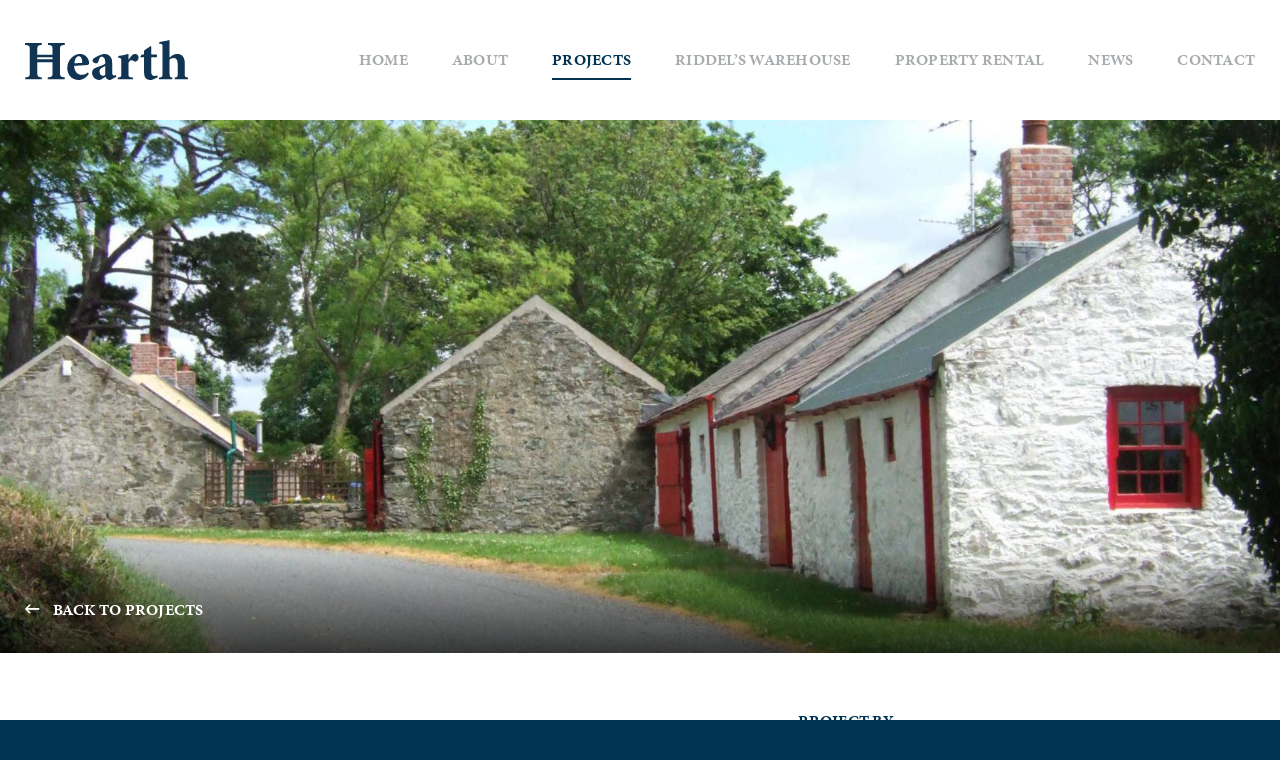

--- FILE ---
content_type: text/html; charset=UTF-8
request_url: http://hearthni.org.uk/projects/ballydugan-old-town/
body_size: 3913
content:

<!doctype html>
<html class="no-js" lang="en-GB" prefix="og: http://ogp.me/ns#" >
	<head>
		<meta charset="UTF-8" />
		<meta name="viewport" content="width=device-width, initial-scale=1.0" />
		<title>Ballydugan Old Town - Hearth Historic Buildings Trust</title>

<!-- This site is optimized with the Yoast SEO plugin v10.0.1 - https://yoast.com/wordpress/plugins/seo/ -->
<link rel="canonical" href="http://hearthni.org.uk/projects/ballydugan-old-town/" />
<meta property="og:locale" content="en_GB" />
<meta property="og:type" content="article" />
<meta property="og:title" content="Ballydugan Old Town - Hearth Historic Buildings Trust" />
<meta property="og:description" content="Holiday accommodation is a good way of making use of houses that have character but are too small or unconventional for everyday use. The owner of the buildings at Ballydugan Old Town near Downpatrick had agreed to sell Ivy Cottage on one side of the road to a private buyer, but wanted to make the &hellip;" />
<meta property="og:url" content="http://hearthni.org.uk/projects/ballydugan-old-town/" />
<meta property="og:site_name" content="Hearth Historic Buildings Trust" />
<meta property="og:image" content="http://hearthni.org.uk/wp-content/uploads/2019/02/Ballydugan_after1-1800x1350.jpg" />
<meta property="og:image:width" content="1800" />
<meta property="og:image:height" content="1350" />
<meta name="twitter:card" content="summary_large_image" />
<meta name="twitter:description" content="Holiday accommodation is a good way of making use of houses that have character but are too small or unconventional for everyday use. The owner of the buildings at Ballydugan Old Town near Downpatrick had agreed to sell Ivy Cottage on one side of the road to a private buyer, but wanted to make the [&hellip;]" />
<meta name="twitter:title" content="Ballydugan Old Town - Hearth Historic Buildings Trust" />
<meta name="twitter:image" content="http://hearthni.org.uk/wp-content/uploads/2019/02/Ballydugan_after1.jpg" />
<!-- / Yoast SEO plugin. -->

<link rel='dns-prefetch' href='//ajax.googleapis.com' />
<link rel='dns-prefetch' href='//s.w.org' />
<link rel='stylesheet' id='wp-block-library-css'  href='http://hearthni.org.uk/wp-includes/css/dist/block-library/style.min.css?ver=4540686c7f992c8ac62235e654704db6' type='text/css' media='all' />
<link rel='stylesheet' id='contact-form-7-css'  href='http://hearthni.org.uk/wp-content/plugins/contact-form-7/includes/css/styles.css?ver=5.1.1' type='text/css' media='all' />
<link rel='stylesheet' id='main-stylesheet-css'  href='http://hearthni.org.uk/wp-content/themes/HearthNI/dist/assets/css/app.css?ver=2.10.4' type='text/css' media='all' />
<script type='text/javascript' src='https://ajax.googleapis.com/ajax/libs/jquery/3.2.1/jquery.min.js?ver=3.2.1'></script>
<link rel='https://api.w.org/' href='http://hearthni.org.uk/wp-json/' />
<link rel="alternate" type="application/json+oembed" href="http://hearthni.org.uk/wp-json/oembed/1.0/embed?url=http%3A%2F%2Fhearthni.org.uk%2Fprojects%2Fballydugan-old-town%2F" />
<link rel="alternate" type="text/xml+oembed" href="http://hearthni.org.uk/wp-json/oembed/1.0/embed?url=http%3A%2F%2Fhearthni.org.uk%2Fprojects%2Fballydugan-old-town%2F&#038;format=xml" />
<link rel="icon" href="http://hearthni.org.uk/wp-content/uploads/2018/11/cropped-favicon-32x32.jpg" sizes="32x32" />
<link rel="icon" href="http://hearthni.org.uk/wp-content/uploads/2018/11/cropped-favicon-192x192.jpg" sizes="192x192" />
<link rel="apple-touch-icon-precomposed" href="http://hearthni.org.uk/wp-content/uploads/2018/11/cropped-favicon-180x180.jpg" />
<meta name="msapplication-TileImage" content="http://hearthni.org.uk/wp-content/uploads/2018/11/cropped-favicon-270x270.jpg" />
        <script>
	        (function(d) {
	            var config = {
	                kitId: 'bfm2ruu',
	                scriptTimeout: 3000,
	                async: true
	            },
	                h=d.documentElement,t=setTimeout(function(){h.className=h.className.replace(/\bwf-loading\b/g,"")+" wf-inactive";},config.scriptTimeout),tk=d.createElement("script"),f=false,s=d.getElementsByTagName("script")[0],a;h.className+=" wf-loading";tk.src='https://use.typekit.net/'+config.kitId+'.js';tk.async=true;tk.onload=tk.onreadystatechange=function(){a=this.readyState;if(f||a&&a!="complete"&&a!="loaded")return;f=true;clearTimeout(t);try{Typekit.load(config)}catch(e){}};s.parentNode.insertBefore(tk,s)
	            })(document);
	    </script>
		<link rel="stylesheet" href="https://pro.fontawesome.com/releases/v5.7.2/css/all.css" integrity="sha384-6jHF7Z3XI3fF4XZixAuSu0gGKrXwoX/w3uFPxC56OtjChio7wtTGJWRW53Nhx6Ev" crossorigin="anonymous">
	</head>

	<body class="page-template page-template-page-templates page-template-project page-template-page-templatesproject-php page page-id-913 page-child parent-pageid-42 topbar">


	
<!-- <nav class="mobile-off-canvas-menu off-canvas position-left" id="mobile-menu" data-off-canvas data-auto-focus="false" role="navigation">
	</nav> -->


<div class="off-canvas position-right" id="mobile-menu" data-off-canvas data-auto-focus="false" data-transition="overlap" role="navigation">
	<nav><li id="menu-item-48" class="menu-item menu-item-type-post_type menu-item-object-page menu-item-home menu-item-48"><a href="http://hearthni.org.uk/">Home</a></li>
<li id="menu-item-45" class="menu-item menu-item-type-post_type menu-item-object-page menu-item-45"><a href="http://hearthni.org.uk/about/">About</a></li>
<li id="menu-item-44" class="menu-item menu-item-type-post_type menu-item-object-page current-page-ancestor menu-item-44"><a href="http://hearthni.org.uk/projects/">Projects</a></li>
<li id="menu-item-1985" class="menu-item menu-item-type-post_type menu-item-object-page menu-item-1985"><a href="http://hearthni.org.uk/riddels-warehouse/">Riddel&#8217;s Warehouse</a></li>
<li id="menu-item-2452" class="menu-item menu-item-type-post_type menu-item-object-page menu-item-2452"><a href="http://hearthni.org.uk/riddels-warehouse-2/">Property rental</a></li>
<li id="menu-item-46" class="menu-item menu-item-type-post_type menu-item-object-page menu-item-46"><a href="http://hearthni.org.uk/news/">News</a></li>
<li id="menu-item-47" class="menu-item menu-item-type-post_type menu-item-object-page menu-item-47"><a href="http://hearthni.org.uk/contact/">Contact</a></li>
</nav>	<ul class="social-links"><li id="menu-item-55" class="facebook menu-item menu-item-type-custom menu-item-object-custom menu-item-55"><a target="_blank" href="https://www.facebook.com/hearthni/"><span class="screen-reader-text">Facebook</span></a></li>
<li id="menu-item-56" class="twitter menu-item menu-item-type-custom menu-item-object-custom menu-item-56"><a target="_blank" href="https://twitter.com/hearthni"><span class="screen-reader-text">Twitter</span></a></li>
<li id="menu-item-1814" class="menu-item menu-item-type-custom menu-item-object-custom menu-item-1814"><a href="https://www.instagram.com/hearth.ni/"><span class="screen-reader-text">Instagram</span></a></li>
</ul></div>

<div class="off-canvas-content" data-off-canvas-content>
	<div class="container">


    <header >
        <div class="grid-container">
            <div class="grid-x">
                <div class="large-12 cell">
                    <a href="http://hearthni.org.uk" class="logo"></a>
					<div class="show-for-large">
						<nav><li class="menu-item menu-item-type-post_type menu-item-object-page menu-item-home menu-item-48"><a href="http://hearthni.org.uk/">Home</a></li>
<li class="menu-item menu-item-type-post_type menu-item-object-page menu-item-45"><a href="http://hearthni.org.uk/about/">About</a></li>
<li class="menu-item menu-item-type-post_type menu-item-object-page current-page-ancestor menu-item-44"><a href="http://hearthni.org.uk/projects/">Projects</a></li>
<li class="menu-item menu-item-type-post_type menu-item-object-page menu-item-1985"><a href="http://hearthni.org.uk/riddels-warehouse/">Riddel&#8217;s Warehouse</a></li>
<li class="menu-item menu-item-type-post_type menu-item-object-page menu-item-2452"><a href="http://hearthni.org.uk/riddels-warehouse-2/">Property rental</a></li>
<li class="menu-item menu-item-type-post_type menu-item-object-page menu-item-46"><a href="http://hearthni.org.uk/news/">News</a></li>
<li class="menu-item menu-item-type-post_type menu-item-object-page menu-item-47"><a href="http://hearthni.org.uk/contact/">Contact</a></li>
</nav>					</div>
                    <a class="nav-button hide-for-large" data-toggle="mobile-menu"></a>
                </div>
            </div>
        </div>
    </header>




<div class="project-banner">
	<img data-interchange="[http://hearthni.org.uk/wp-content/uploads/2019/02/Ballydugan_after1-600x400.jpg, small], [http://hearthni.org.uk/wp-content/uploads/2019/02/Ballydugan_after1-1200x575.jpg, medium], [http://hearthni.org.uk/wp-content/uploads/2019/02/Ballydugan_after1-1800x750.jpg, xlarge]">
	<div class="content">
		<div class="grid-container">
			<div class="grid-x grid-margin-x">
				<div class="large-12 cell">
					<a href="../" class="link-prev"><i class="far fa-long-arrow-left"></i> Back to projects</a>
				</div>
			</div>
		</div>
	</div>
</div>


<div class="section">
	<div class="grid-container">

		<div class="grid-x grid-margin-x">

			<div class="xlarge-7 large-8 margin-bottom-2 wysiwyg cell">

									<h1>Ballydugan Old Town</h1>
					
<p class="lead">Holiday accommodation is a good way of making use of houses that have character but are too small or unconventional for everyday use. The owner of the buildings at Ballydugan Old Town near Downpatrick had agreed to sell Ivy Cottage on one side of the road to a private buyer, but wanted to make the house on the other side of the road, with its straggling line of outbuildings, into holiday cottages.</p>



<p>The two contracts were carried out at the same time and by the same builder to ensure consistency. At Ivy Cottage a sizeable extension was built in the style of a barn that had formerly stood behind it, and Huddleston’s Cottage was restored with two other houses created from its outbuildings. Some of these had been roofless for many years, some of the rubblestone walls had been bedded in clay rather than mortar. Amongst the surviving features of interest were some ancient timber lintels, a cobbled floor and simple wooden shutters, all of which were retained. </p>



<figure class="wp-block-image"><img src="http://localhost:3000/hearth-ni_wp/wp-content/uploads/2019/02/Ballydugan_before-1200x789.jpg" alt="" class="wp-image-1222" srcset="http://hearthni.org.uk/wp-content/uploads/2019/02/Ballydugan_before-1200x789.jpg 1200w, http://hearthni.org.uk/wp-content/uploads/2019/02/Ballydugan_before-300x197.jpg 300w, http://hearthni.org.uk/wp-content/uploads/2019/02/Ballydugan_before-768x505.jpg 768w, http://hearthni.org.uk/wp-content/uploads/2019/02/Ballydugan_before-600x394.jpg 600w" sizes="(max-width: 639px) 98vw, (max-width: 1199px) 64vw, 770px" /><figcaption>Before</figcaption></figure>



<figure class="wp-block-image"><img src="http://localhost:3000/hearth-ni_wp/wp-content/uploads/2019/02/Ballydugan_after2-1200x1600.jpg" alt="" class="wp-image-1221" srcset="http://hearthni.org.uk/wp-content/uploads/2019/02/Ballydugan_after2-1200x1600.jpg 1200w, http://hearthni.org.uk/wp-content/uploads/2019/02/Ballydugan_after2-225x300.jpg 225w, http://hearthni.org.uk/wp-content/uploads/2019/02/Ballydugan_after2-768x1024.jpg 768w, http://hearthni.org.uk/wp-content/uploads/2019/02/Ballydugan_after2-1350x1800.jpg 1350w, http://hearthni.org.uk/wp-content/uploads/2019/02/Ballydugan_after2-600x800.jpg 600w" sizes="(max-width: 639px) 98vw, (max-width: 1199px) 64vw, 770px" /><figcaption>After 1</figcaption></figure>



<figure class="wp-block-image"><img src="http://localhost:3000/hearth-ni_wp/wp-content/uploads/2019/02/Ballydugan_after1-1200x900.jpg" alt="" class="wp-image-1220" srcset="http://hearthni.org.uk/wp-content/uploads/2019/02/Ballydugan_after1-1200x900.jpg 1200w, http://hearthni.org.uk/wp-content/uploads/2019/02/Ballydugan_after1-300x225.jpg 300w, http://hearthni.org.uk/wp-content/uploads/2019/02/Ballydugan_after1-768x576.jpg 768w, http://hearthni.org.uk/wp-content/uploads/2019/02/Ballydugan_after1-600x450.jpg 600w" sizes="(max-width: 639px) 98vw, (max-width: 1199px) 64vw, 770px" /><figcaption>After 2</figcaption></figure>
							</div>

			<div class="xlarge-5 large-4 margin-bottom-2 cell">
				<div class="xlarge-margin-left-2">

											<div class="margin-bottom-2">
							<h6 class="margin-small">Project By</h6>
							<em>
							Consultancy Scheme							</em>
						</div>
					
					<div class="grid-x grid-margin-x small-up-1 medium-up-2 large-up-1 xlarge-up-2">

													<div class="cell margin-bottom-2">
								<h6 class="margin-small">Location</h6>
								<em>Downpatrick</em>
							</div>
						
						
													<div class="cell margin-bottom-2">
								<h6 class="margin-small">Status</h6>
								<em>Completed</em>
							</div>
						
													<div class="cell margin-bottom-2">
								<h6 class="margin-small">Year restored</h6>
								<em>2002-03</em>
							</div>
						
						
					</div>

					
											<div class="margin-bottom-2">
							<h6 class="margin-small">Contractor</h6>
							<em>Noel Killen</em>
						</div>
					
					
					
					

									</div>
			</div>
		</div>

	</div>
</div>







</div><!-- Close container -->


<footer>
    <div class="grid-container">
        <div class="grid-x grid-margin-x">
            <div class="large-9 text-center large-text-left cell">
                <h4>What we can do for you?</h4>
                <p class="margin-0"><a href="http://hearthni.org.uk/contact/">Contact us</a> for more information or ask about one of our projects.</p>
            </div>
            <div class="large-3 text-center large-text-right cell">
                <a class="logo" href="http://hearthni.org.uk"></a>
            </div>
        </div>
        <div class="grid-x grid-margin-x">
            <div class="large-12 cell">
                <hr />
            </div>
        </div>
        <div class="grid-x grid-margin-x">
            <div class="large-8 text-center large-text-left cell">
                <ul class="links"><li id="menu-item-474" class="menu-item menu-item-type-post_type menu-item-object-page menu-item-474"><a href="http://hearthni.org.uk/privacy-policy/">Privacy Policy</a></li>
<li id="menu-item-586" class="menu-item menu-item-type-post_type menu-item-object-page menu-item-586"><a href="http://hearthni.org.uk/downloads/">Downloads</a></li>
</ul>            </div>
            <div class="large-4 text-center large-text-right cell">
                <ul class="social-links"><li class="facebook menu-item menu-item-type-custom menu-item-object-custom menu-item-55"><a target="_blank" href="https://www.facebook.com/hearthni/"><span class="screen-reader-text">Facebook</span></a></li>
<li class="twitter menu-item menu-item-type-custom menu-item-object-custom menu-item-56"><a target="_blank" href="https://twitter.com/hearthni"><span class="screen-reader-text">Twitter</span></a></li>
<li class="menu-item menu-item-type-custom menu-item-object-custom menu-item-1814"><a href="https://www.instagram.com/hearth.ni/"><span class="screen-reader-text">Instagram</span></a></li>
</ul>            </div>
        </div>
    </div>
</footer>


</div><!-- Close off-canvas content -->

<script type='text/javascript'>
/* <![CDATA[ */
var wpcf7 = {"apiSettings":{"root":"http:\/\/hearthni.org.uk\/wp-json\/contact-form-7\/v1","namespace":"contact-form-7\/v1"}};
/* ]]> */
</script>
<script type='text/javascript' src='http://hearthni.org.uk/wp-content/plugins/contact-form-7/includes/js/scripts.js?ver=5.1.1'></script>
<script type='text/javascript' src='http://hearthni.org.uk/wp-content/themes/HearthNI/dist/assets/js/app.js?ver=2.10.4'></script>
<script type='text/javascript' src='http://hearthni.org.uk/wp-includes/js/wp-embed.min.js?ver=4540686c7f992c8ac62235e654704db6'></script>
</body>
</html>


--- FILE ---
content_type: text/javascript
request_url: http://hearthni.org.uk/wp-content/themes/HearthNI/dist/assets/js/app.js?ver=2.10.4
body_size: 83781
content:
!function(e){function t(n){if(i[n])return i[n].exports;var o=i[n]={i:n,l:!1,exports:{}};return e[n].call(o.exports,o,o.exports,t),o.l=!0,o.exports}var i={};return t.m=e,t.c=i,t.d=function(e,i,n){t.o(e,i)||Object.defineProperty(e,i,{configurable:!1,enumerable:!0,get:n})},t.n=function(e){var i=e&&e.__esModule?function(){return e["default"]}:function(){return e};return t.d(i,"a",i),i},t.o=function(e,t){return Object.prototype.hasOwnProperty.call(e,t)},t.p="",t(t.s=19)}([function(e,t){e.exports=jQuery},function(e,t,i){"use strict";function n(e){return e&&e.__esModule?e:{"default":e}}function o(){return"rtl"===(0,l["default"])("html").attr("dir")}function s(e,t){return e=e||6,Math.round(Math.pow(36,e+1)-Math.random()*Math.pow(36,e)).toString(36).slice(1)+(t?"-"+t:"")}function r(e){var t,i={transition:"transitionend",WebkitTransition:"webkitTransitionEnd",MozTransition:"transitionend",OTransition:"otransitionend"},n=document.createElement("div");for(var o in i)"undefined"!=typeof n.style[o]&&(t=i[o]);return t?t:(t=setTimeout(function(){e.triggerHandler("transitionend",[e])},1),"transitionend")}Object.defineProperty(t,"__esModule",{value:!0}),t.transitionend=t.GetYoDigits=t.rtl=void 0;var a=i(0),l=n(a);t.rtl=o,t.GetYoDigits=s,t.transitionend=r},function(e,t,i){"use strict";function n(e){return e&&e.__esModule?e:{"default":e}}function o(e,t){if(!(e instanceof t))throw new TypeError("Cannot call a class as a function")}function s(e){return e.replace(/([a-z])([A-Z])/g,"$1-$2").toLowerCase()}function r(e){return s("undefined"!=typeof e.constructor.name?e.constructor.name:e.className)}Object.defineProperty(t,"__esModule",{value:!0}),t.Plugin=void 0;var a=function(){function e(e,t){for(var i=0;i<t.length;i++){var n=t[i];n.enumerable=n.enumerable||!1,n.configurable=!0,"value"in n&&(n.writable=!0),Object.defineProperty(e,n.key,n)}}return function(t,i,n){return i&&e(t.prototype,i),n&&e(t,n),t}}(),l=i(0),d=(n(l),i(1)),c=function(){function e(t,i){o(this,e),this._setup(t,i);var n=r(this);this.uuid=(0,d.GetYoDigits)(6,n),this.$element.attr("data-"+n)||this.$element.attr("data-"+n,this.uuid),this.$element.data("zfPlugin")||this.$element.data("zfPlugin",this),this.$element.trigger("init.zf."+n)}return a(e,[{key:"destroy",value:function(){this._destroy();var e=r(this);this.$element.removeAttr("data-"+e).removeData("zfPlugin").trigger("destroyed.zf."+e);for(var t in this)this[t]=null}}]),e}();t.Plugin=c},function(e,t,i){"use strict";function n(e){return e&&e.__esModule?e:{"default":e}}function o(e){var t={};return"string"!=typeof e?t:(e=e.trim().slice(1,-1))?t=e.split("&").reduce(function(e,t){var i=t.replace(/\+/g," ").split("="),n=i[0],o=i[1];return n=decodeURIComponent(n),o=void 0===o?null:decodeURIComponent(o),e.hasOwnProperty(n)?Array.isArray(e[n])?e[n].push(o):e[n]=[e[n],o]:e[n]=o,e},{}):t}Object.defineProperty(t,"__esModule",{value:!0}),t.MediaQuery=void 0;var s="function"==typeof Symbol&&"symbol"==typeof Symbol.iterator?function(e){return typeof e}:function(e){return e&&"function"==typeof Symbol&&e.constructor===Symbol&&e!==Symbol.prototype?"symbol":typeof e},r=i(0),a=n(r),l=window.matchMedia||function(){var e=window.styleMedia||window.media;if(!e){var t=document.createElement("style"),i=document.getElementsByTagName("script")[0],n=null;t.type="text/css",t.id="matchmediajs-test",i&&i.parentNode&&i.parentNode.insertBefore(t,i),n="getComputedStyle"in window&&window.getComputedStyle(t,null)||t.currentStyle,e={matchMedium:function(e){var i="@media "+e+"{ #matchmediajs-test { width: 1px; } }";return t.styleSheet?t.styleSheet.cssText=i:t.textContent=i,"1px"===n.width}}}return function(t){return{matches:e.matchMedium(t||"all"),media:t||"all"}}}(),d={queries:[],current:"",_init:function(){var e=this,t=(0,a["default"])("meta.foundation-mq");t.length||(0,a["default"])('<meta class="foundation-mq">').appendTo(document.head);var i,n=(0,a["default"])(".foundation-mq").css("font-family");i=o(n);for(var s in i)i.hasOwnProperty(s)&&e.queries.push({name:s,value:"only screen and (min-width: "+i[s]+")"});this.current=this._getCurrentSize(),this._watcher()},atLeast:function(e){var t=this.get(e);return!!t&&l(t).matches},is:function(e){return e=e.trim().split(" "),e.length>1&&"only"===e[1]?e[0]===this._getCurrentSize():this.atLeast(e[0])},get:function(e){for(var t in this.queries)if(this.queries.hasOwnProperty(t)){var i=this.queries[t];if(e===i.name)return i.value}return null},_getCurrentSize:function(){for(var e,t=0;t<this.queries.length;t++){var i=this.queries[t];l(i.value).matches&&(e=i)}return"object"===("undefined"==typeof e?"undefined":s(e))?e.name:e},_watcher:function(){var e=this;(0,a["default"])(window).off("resize.zf.mediaquery").on("resize.zf.mediaquery",function(){var t=e._getCurrentSize(),i=e.current;t!==i&&(e.current=t,(0,a["default"])(window).trigger("changed.zf.mediaquery",[t,i]))})}};t.MediaQuery=d},function(e,t,i){"use strict";function n(e){return e&&e.__esModule?e:{"default":e}}function o(e){return!!e&&e.find("a[href], area[href], input:not([disabled]), select:not([disabled]), textarea:not([disabled]), button:not([disabled]), iframe, object, embed, *[tabindex], *[contenteditable]").filter(function(){return!(!(0,l["default"])(this).is(":visible")||(0,l["default"])(this).attr("tabindex")<0)})}function s(e){var t=c[e.which||e.keyCode]||String.fromCharCode(e.which).toUpperCase();return t=t.replace(/\W+/,""),e.shiftKey&&(t="SHIFT_"+t),e.ctrlKey&&(t="CTRL_"+t),e.altKey&&(t="ALT_"+t),t=t.replace(/_$/,"")}function r(e){var t={};for(var i in e)t[e[i]]=e[i];return t}Object.defineProperty(t,"__esModule",{value:!0}),t.Keyboard=void 0;var a=i(0),l=n(a),d=i(1),c={9:"TAB",13:"ENTER",27:"ESCAPE",32:"SPACE",35:"END",36:"HOME",37:"ARROW_LEFT",38:"ARROW_UP",39:"ARROW_RIGHT",40:"ARROW_DOWN"},u={},f={keys:r(c),parseKey:s,handleKey:function(e,t,i){var n,o,s,r=u[t],a=this.parseKey(e);if(!r)return console.warn("Component not defined!");if(n="undefined"==typeof r.ltr?r:(0,d.rtl)()?l["default"].extend({},r.ltr,r.rtl):l["default"].extend({},r.rtl,r.ltr),o=n[a],s=i[o],s&&"function"==typeof s){var c=s.apply();(i.handled||"function"==typeof i.handled)&&i.handled(c)}else(i.unhandled||"function"==typeof i.unhandled)&&i.unhandled()},findFocusable:o,register:function(e,t){u[e]=t},trapFocus:function(e){var t=o(e),i=t.eq(0),n=t.eq(-1);e.on("keydown.zf.trapfocus",function(e){e.target===n[0]&&"TAB"===s(e)?(e.preventDefault(),i.focus()):e.target===i[0]&&"SHIFT_TAB"===s(e)&&(e.preventDefault(),n.focus())})},releaseFocus:function(e){e.off("keydown.zf.trapfocus")}};t.Keyboard=f},function(e,t,i){"use strict";function n(e){return e&&e.__esModule?e:{"default":e}}function o(e,t,i){var n=void 0,o=Array.prototype.slice.call(arguments,3);(0,a["default"])(window).off(t).on(t,function(t){n&&clearTimeout(n),n=setTimeout(function(){i.apply(null,o)},e||10)})}Object.defineProperty(t,"__esModule",{value:!0}),t.Triggers=void 0;var s="function"==typeof Symbol&&"symbol"==typeof Symbol.iterator?function(e){return typeof e}:function(e){return e&&"function"==typeof Symbol&&e.constructor===Symbol&&e!==Symbol.prototype?"symbol":typeof e},r=i(0),a=n(r),l=i(6),d=function(){for(var e=["WebKit","Moz","O","Ms",""],t=0;t<e.length;t++)if(e[t]+"MutationObserver"in window)return window[e[t]+"MutationObserver"];return!1}(),c=function(e,t){e.data(t).split(" ").forEach(function(i){(0,a["default"])("#"+i)["close"===t?"trigger":"triggerHandler"](t+".zf.trigger",[e])})},u={Listeners:{Basic:{},Global:{}},Initializers:{}};u.Listeners.Basic={openListener:function(){c((0,a["default"])(this),"open")},closeListener:function(){var e=(0,a["default"])(this).data("close");e?c((0,a["default"])(this),"close"):(0,a["default"])(this).trigger("close.zf.trigger")},toggleListener:function(){var e=(0,a["default"])(this).data("toggle");e?c((0,a["default"])(this),"toggle"):(0,a["default"])(this).trigger("toggle.zf.trigger")},closeableListener:function(e){e.stopPropagation();var t=(0,a["default"])(this).data("closable");""!==t?l.Motion.animateOut((0,a["default"])(this),t,function(){(0,a["default"])(this).trigger("closed.zf")}):(0,a["default"])(this).fadeOut().trigger("closed.zf")},toggleFocusListener:function(){var e=(0,a["default"])(this).data("toggle-focus");(0,a["default"])("#"+e).triggerHandler("toggle.zf.trigger",[(0,a["default"])(this)])}},u.Initializers.addOpenListener=function(e){e.off("click.zf.trigger",u.Listeners.Basic.openListener),e.on("click.zf.trigger","[data-open]",u.Listeners.Basic.openListener)},u.Initializers.addCloseListener=function(e){e.off("click.zf.trigger",u.Listeners.Basic.closeListener),e.on("click.zf.trigger","[data-close]",u.Listeners.Basic.closeListener)},u.Initializers.addToggleListener=function(e){e.off("click.zf.trigger",u.Listeners.Basic.toggleListener),e.on("click.zf.trigger","[data-toggle]",u.Listeners.Basic.toggleListener)},u.Initializers.addCloseableListener=function(e){e.off("close.zf.trigger",u.Listeners.Basic.closeableListener),e.on("close.zf.trigger","[data-closeable], [data-closable]",u.Listeners.Basic.closeableListener)},u.Initializers.addToggleFocusListener=function(e){e.off("focus.zf.trigger blur.zf.trigger",u.Listeners.Basic.toggleFocusListener),e.on("focus.zf.trigger blur.zf.trigger","[data-toggle-focus]",u.Listeners.Basic.toggleFocusListener)},u.Listeners.Global={resizeListener:function(e){d||e.each(function(){(0,a["default"])(this).triggerHandler("resizeme.zf.trigger")}),e.attr("data-events","resize")},scrollListener:function(e){d||e.each(function(){(0,a["default"])(this).triggerHandler("scrollme.zf.trigger")}),e.attr("data-events","scroll")},closeMeListener:function(e,t){var i=e.namespace.split(".")[0],n=(0,a["default"])("[data-"+i+"]").not('[data-yeti-box="'+t+'"]');n.each(function(){var e=(0,a["default"])(this);e.triggerHandler("close.zf.trigger",[e])})}},u.Initializers.addClosemeListener=function(e){var t=(0,a["default"])("[data-yeti-box]"),i=["dropdown","tooltip","reveal"];if(e&&("string"==typeof e?i.push(e):"object"===("undefined"==typeof e?"undefined":s(e))&&"string"==typeof e[0]?i.concat(e):console.error("Plugin names must be strings")),t.length){var n=i.map(function(e){return"closeme.zf."+e}).join(" ");(0,a["default"])(window).off(n).on(n,u.Listeners.Global.closeMeListener)}},u.Initializers.addResizeListener=function(e){var t=(0,a["default"])("[data-resize]");t.length&&o(e,"resize.zf.trigger",u.Listeners.Global.resizeListener,t)},u.Initializers.addScrollListener=function(e){var t=(0,a["default"])("[data-scroll]");t.length&&o(e,"scroll.zf.trigger",u.Listeners.Global.scrollListener,t)},u.Initializers.addMutationEventsListener=function(e){if(!d)return!1;var t=e.find("[data-resize], [data-scroll], [data-mutate]"),i=function(e){var t=(0,a["default"])(e[0].target);switch(e[0].type){case"attributes":"scroll"===t.attr("data-events")&&"data-events"===e[0].attributeName&&t.triggerHandler("scrollme.zf.trigger",[t,window.pageYOffset]),"resize"===t.attr("data-events")&&"data-events"===e[0].attributeName&&t.triggerHandler("resizeme.zf.trigger",[t]),"style"===e[0].attributeName&&(t.closest("[data-mutate]").attr("data-events","mutate"),t.closest("[data-mutate]").triggerHandler("mutateme.zf.trigger",[t.closest("[data-mutate]")]));break;case"childList":t.closest("[data-mutate]").attr("data-events","mutate"),t.closest("[data-mutate]").triggerHandler("mutateme.zf.trigger",[t.closest("[data-mutate]")]);break;default:return!1}};if(t.length)for(var n=0;n<=t.length-1;n++){var o=new d(i);o.observe(t[n],{attributes:!0,childList:!0,characterData:!1,subtree:!0,attributeFilter:["data-events","style"]})}},u.Initializers.addSimpleListeners=function(){var e=(0,a["default"])(document);u.Initializers.addOpenListener(e),u.Initializers.addCloseListener(e),u.Initializers.addToggleListener(e),u.Initializers.addCloseableListener(e),u.Initializers.addToggleFocusListener(e)},u.Initializers.addGlobalListeners=function(){var e=(0,a["default"])(document);u.Initializers.addMutationEventsListener(e),u.Initializers.addResizeListener(),u.Initializers.addScrollListener(),u.Initializers.addClosemeListener()},u.init=function(e,t){if("undefined"==typeof e.triggersInitialized){e(document);"complete"===document.readyState?(u.Initializers.addSimpleListeners(),u.Initializers.addGlobalListeners()):e(window).on("load",function(){u.Initializers.addSimpleListeners(),u.Initializers.addGlobalListeners()}),e.triggersInitialized=!0}t&&(t.Triggers=u,t.IHearYou=u.Initializers.addGlobalListeners)},t.Triggers=u},function(e,t,i){"use strict";function n(e){return e&&e.__esModule?e:{"default":e}}function o(e,t,i){function n(a){r||(r=a),s=a-r,i.apply(t),s<e?o=window.requestAnimationFrame(n,t):(window.cancelAnimationFrame(o),t.trigger("finished.zf.animate",[t]).triggerHandler("finished.zf.animate",[t]))}var o,s,r=null;return 0===e?(i.apply(t),void t.trigger("finished.zf.animate",[t]).triggerHandler("finished.zf.animate",[t])):void(o=window.requestAnimationFrame(n))}function s(e,t,i,n){function o(){e||t.hide(),s(),n&&n.apply(t)}function s(){t[0].style.transitionDuration=0,t.removeClass(r+" "+u+" "+i)}if(t=(0,a["default"])(t).eq(0),t.length){var r=e?d[0]:d[1],u=e?c[0]:c[1];s(),t.addClass(i).css("transition","none"),requestAnimationFrame(function(){t.addClass(r),e&&t.show()}),requestAnimationFrame(function(){t[0].offsetWidth,t.css("transition","").addClass(u)}),t.one((0,l.transitionend)(t),o)}}Object.defineProperty(t,"__esModule",{value:!0}),t.Motion=t.Move=void 0;var r=i(0),a=n(r),l=i(1),d=["mui-enter","mui-leave"],c=["mui-enter-active","mui-leave-active"],u={animateIn:function(e,t,i){s(!0,e,t,i)},animateOut:function(e,t,i){s(!1,e,t,i)}};t.Move=o,t.Motion=u},function(e,t,i){"use strict";function n(e,t,i,n,s){return 0===o(e,t,i,n,s)}function o(e,t,i,n,o){var r,a,l,d,c=s(e);if(t){var u=s(t);a=u.height+u.offset.top-(c.offset.top+c.height),r=c.offset.top-u.offset.top,l=c.offset.left-u.offset.left,d=u.width+u.offset.left-(c.offset.left+c.width)}else a=c.windowDims.height+c.windowDims.offset.top-(c.offset.top+c.height),r=c.offset.top-c.windowDims.offset.top,l=c.offset.left-c.windowDims.offset.left,d=c.windowDims.width-(c.offset.left+c.width);return a=o?0:Math.min(a,0),r=Math.min(r,0),l=Math.min(l,0),d=Math.min(d,0),i?l+d:n?r+a:Math.sqrt(r*r+a*a+l*l+d*d)}function s(e){if(e=e.length?e[0]:e,e===window||e===document)throw new Error("I'm sorry, Dave. I'm afraid I can't do that.");var t=e.getBoundingClientRect(),i=e.parentNode.getBoundingClientRect(),n=document.body.getBoundingClientRect(),o=window.pageYOffset,s=window.pageXOffset;return{width:t.width,height:t.height,offset:{top:t.top+o,left:t.left+s},parentDims:{width:i.width,height:i.height,offset:{top:i.top+o,left:i.left+s}},windowDims:{width:n.width,height:n.height,offset:{top:o,left:s}}}}function r(e,t,i,n,o,s){switch(console.log("NOTE: GetOffsets is deprecated in favor of GetExplicitOffsets and will be removed in 6.5"),i){case"top":return(0,l.rtl)()?a(e,t,"top","left",n,o,s):a(e,t,"top","right",n,o,s);case"bottom":return(0,l.rtl)()?a(e,t,"bottom","left",n,o,s):a(e,t,"bottom","right",n,o,s);case"center top":return a(e,t,"top","center",n,o,s);case"center bottom":return a(e,t,"bottom","center",n,o,s);case"center left":return a(e,t,"left","center",n,o,s);case"center right":return a(e,t,"right","center",n,o,s);case"left bottom":return a(e,t,"bottom","left",n,o,s);case"right bottom":return a(e,t,"bottom","right",n,o,s);case"center":return{left:$eleDims.windowDims.offset.left+$eleDims.windowDims.width/2-$eleDims.width/2+o,top:$eleDims.windowDims.offset.top+$eleDims.windowDims.height/2-($eleDims.height/2+n)};case"reveal":return{left:($eleDims.windowDims.width-$eleDims.width)/2+o,top:$eleDims.windowDims.offset.top+n};case"reveal full":return{left:$eleDims.windowDims.offset.left,top:$eleDims.windowDims.offset.top};default:return{left:(0,l.rtl)()?$anchorDims.offset.left-$eleDims.width+$anchorDims.width-o:$anchorDims.offset.left+o,top:$anchorDims.offset.top+$anchorDims.height+n}}}function a(e,t,i,n,o,r,a){var l,d,c=s(e),u=t?s(t):null;switch(i){case"top":l=u.offset.top-(c.height+o);break;case"bottom":l=u.offset.top+u.height+o;break;case"left":d=u.offset.left-(c.width+r);break;case"right":d=u.offset.left+u.width+r}switch(i){case"top":case"bottom":switch(n){case"left":d=u.offset.left+r;break;case"right":d=u.offset.left-c.width+u.width-r;break;case"center":d=a?r:u.offset.left+u.width/2-c.width/2+r}break;case"right":case"left":switch(n){case"bottom":l=u.offset.top-o+u.height-c.height;break;case"top":l=u.offset.top+o;break;case"center":l=u.offset.top+o+u.height/2-c.height/2}}return{top:l,left:d}}Object.defineProperty(t,"__esModule",{value:!0}),t.Box=void 0;var l=i(1),d={ImNotTouchingYou:n,OverlapArea:o,GetDimensions:s,GetOffsets:r,GetExplicitOffsets:a};t.Box=d},function(e,t,i){"use strict";function n(e){return e&&e.__esModule?e:{"default":e}}function o(e,t){function i(){n--,0===n&&t()}var n=e.length;0===n&&t(),e.each(function(){if(this.complete&&void 0!==this.naturalWidth)i();else{var e=new Image,t="load.zf.images error.zf.images";(0,r["default"])(e).one(t,function n(e){(0,r["default"])(this).off(t,n),i()}),e.src=(0,r["default"])(this).attr("src")}})}Object.defineProperty(t,"__esModule",{value:!0}),t.onImagesLoaded=void 0;var s=i(0),r=n(s);t.onImagesLoaded=o},function(e,t,i){"use strict";function n(e){return e&&e.__esModule?e:{"default":e}}Object.defineProperty(t,"__esModule",{value:!0}),t.Nest=void 0;var o=i(0),s=n(o),r={Feather:function(e){var t=arguments.length>1&&void 0!==arguments[1]?arguments[1]:"zf";e.attr("role","menubar");var i=e.find("li").attr({role:"menuitem"}),n="is-"+t+"-submenu",o=n+"-item",r="is-"+t+"-submenu-parent",a="accordion"!==t;i.each(function(){var e=(0,s["default"])(this),i=e.children("ul");i.length&&(e.addClass(r),i.addClass("submenu "+n).attr({"data-submenu":""}),a&&(e.attr({"aria-haspopup":!0,"aria-label":e.children("a:first").text()}),"drilldown"===t&&e.attr({"aria-expanded":!1})),i.addClass("submenu "+n).attr({"data-submenu":"",role:"menu"}),"drilldown"===t&&i.attr({"aria-hidden":!0})),e.parent("[data-submenu]").length&&e.addClass("is-submenu-item "+o)})},Burn:function(e,t){var i="is-"+t+"-submenu",n=i+"-item",o="is-"+t+"-submenu-parent";e.find(">li, .menu, .menu > li").removeClass(i+" "+n+" "+o+" is-submenu-item submenu is-active").removeAttr("data-submenu").css("display","")}};t.Nest=r},function(e,t,i){"use strict";function n(e){return e&&e.__esModule?e:{"default":e}}function o(e,t){if(!(e instanceof t))throw new TypeError("Cannot call a class as a function")}function s(){this.removeEventListener("touchmove",r),this.removeEventListener("touchend",s),v=!1}function r(e){if(g["default"].spotSwipe.preventDefault&&e.preventDefault(),v){var t,i=e.touches[0].pageX,n=(e.touches[0].pageY,d-i);f=(new Date).getTime()-u,Math.abs(n)>=g["default"].spotSwipe.moveThreshold&&f<=g["default"].spotSwipe.timeThreshold&&(t=n>0?"left":"right"),t&&(e.preventDefault(),s.call(this),(0,g["default"])(this).trigger("swipe",t).trigger("swipe"+t))}}function a(e){1==e.touches.length&&(d=e.touches[0].pageX,c=e.touches[0].pageY,v=!0,u=(new Date).getTime(),this.addEventListener("touchmove",r,!1),this.addEventListener("touchend",s,!1))}function l(){this.addEventListener&&this.addEventListener("touchstart",a,!1)}Object.defineProperty(t,"__esModule",{value:!0}),t.Touch=void 0;var d,c,u,f,p=function(){function e(e,t){for(var i=0;i<t.length;i++){var n=t[i];n.enumerable=n.enumerable||!1,n.configurable=!0,"value"in n&&(n.writable=!0),Object.defineProperty(e,n.key,n)}}return function(t,i,n){return i&&e(t.prototype,i),n&&e(t,n),t}}(),h=i(0),g=n(h),m={},v=!1,y=function(){function e(t){o(this,e),this.version="1.0.0",this.enabled="ontouchstart"in document.documentElement,this.preventDefault=!1,this.moveThreshold=75,this.timeThreshold=200,this.$=t,this._init()}return p(e,[{key:"_init",value:function(){var e=this.$;e.event.special.swipe={setup:l},e.each(["left","up","down","right"],function(){e.event.special["swipe"+this]={setup:function(){e(this).on("swipe",e.noop)}}})}}]),e}();m.setupSpotSwipe=function(e){e.spotSwipe=new y(e)},m.setupTouchHandler=function(e){e.fn.addTouch=function(){this.each(function(i,n){e(n).bind("touchstart touchmove touchend touchcancel",function(){t(event)})});var t=function(e){var t,i=e.changedTouches,n=i[0],o={touchstart:"mousedown",touchmove:"mousemove",touchend:"mouseup"},s=o[e.type];"MouseEvent"in window&&"function"==typeof window.MouseEvent?t=new window.MouseEvent(s,{bubbles:!0,cancelable:!0,screenX:n.screenX,screenY:n.screenY,clientX:n.clientX,clientY:n.clientY}):(t=document.createEvent("MouseEvent"),t.initMouseEvent(s,!0,!0,window,1,n.screenX,n.screenY,n.clientX,n.clientY,!1,!1,!1,!1,0,null)),n.target.dispatchEvent(t)}}},m.init=function(e){"undefined"==typeof e.spotSwipe&&(m.setupSpotSwipe(e),m.setupTouchHandler(e))},t.Touch=m},function(e,t,i){"use strict";function n(e){return e&&e.__esModule?e:{"default":e}}function o(e,t,i){var n,o,s=this,r=t.duration,a=Object.keys(e.data())[0]||"timer",l=-1;this.isPaused=!1,this.restart=function(){l=-1,clearTimeout(o),this.start()},this.start=function(){this.isPaused=!1,clearTimeout(o),l=l<=0?r:l,e.data("paused",!1),n=Date.now(),o=setTimeout(function(){t.infinite&&s.restart(),i&&"function"==typeof i&&i()},l),e.trigger("timerstart.zf."+a)},this.pause=function(){this.isPaused=!0,clearTimeout(o),e.data("paused",!0);var t=Date.now();l-=t-n,e.trigger("timerpaused.zf."+a)}}Object.defineProperty(t,"__esModule",{value:!0}),t.Timer=void 0;var s=i(0);n(s);t.Timer=o},function(e,t,i){"use strict";function n(e){return e&&e.__esModule?e:{"default":e}}function o(e,t){if(!(e instanceof t))throw new TypeError("Cannot call a class as a function")}function s(e,t){if(!e)throw new ReferenceError("this hasn't been initialised - super() hasn't been called");return!t||"object"!=typeof t&&"function"!=typeof t?e:t}function r(e,t){if("function"!=typeof t&&null!==t)throw new TypeError("Super expression must either be null or a function, not "+typeof t);e.prototype=Object.create(t&&t.prototype,{constructor:{value:e,enumerable:!1,writable:!0,configurable:!0}}),t&&(Object.setPrototypeOf?Object.setPrototypeOf(e,t):e.__proto__=t)}Object.defineProperty(t,"__esModule",{value:!0}),t.Accordion=void 0;var a=function(){function e(e,t){for(var i=0;i<t.length;i++){var n=t[i];n.enumerable=n.enumerable||!1,n.configurable=!0,"value"in n&&(n.writable=!0),Object.defineProperty(e,n.key,n)}}return function(t,i,n){return i&&e(t.prototype,i),n&&e(t,n),t}}(),l=i(0),d=n(l),c=i(4),u=i(1),f=i(2),p=function(e){function t(){return o(this,t),s(this,(t.__proto__||Object.getPrototypeOf(t)).apply(this,arguments))}return r(t,e),a(t,[{key:"_setup",value:function(e,i){this.$element=e,this.options=d["default"].extend({},t.defaults,this.$element.data(),i),this.className="Accordion",this._init(),c.Keyboard.register("Accordion",{ENTER:"toggle",SPACE:"toggle",ARROW_DOWN:"next",ARROW_UP:"previous"})}},{key:"_init",value:function(){var e=this;this.$element.attr("role","tablist"),this.$tabs=this.$element.children("[data-accordion-item]"),this.$tabs.each(function(e,t){var i=(0,d["default"])(t),n=i.children("[data-tab-content]"),o=n[0].id||(0,u.GetYoDigits)(6,"accordion"),s=t.id||o+"-label";i.find("a:first").attr({"aria-controls":o,role:"tab",id:s,"aria-expanded":!1,"aria-selected":!1}),n.attr({role:"tabpanel","aria-labelledby":s,"aria-hidden":!0,id:o})});var t=this.$element.find(".is-active").children("[data-tab-content]");this.firstTimeInit=!0,t.length&&(this.down(t,this.firstTimeInit),this.firstTimeInit=!1),this._checkDeepLink=function(){var t=window.location.hash;if(t.length){var i=e.$element.find('[href$="'+t+'"]'),n=(0,d["default"])(t);if(i.length&&n){if(i.parent("[data-accordion-item]").hasClass("is-active")||(e.down(n,e.firstTimeInit),e.firstTimeInit=!1),e.options.deepLinkSmudge){var o=e;(0,d["default"])(window).load(function(){var e=o.$element.offset();(0,d["default"])("html, body").animate({scrollTop:e.top},o.options.deepLinkSmudgeDelay)})}e.$element.trigger("deeplink.zf.accordion",[i,n])}}},this.options.deepLink&&this._checkDeepLink(),this._events()}},{key:"_events",value:function(){var e=this;this.$tabs.each(function(){var t=(0,d["default"])(this),i=t.children("[data-tab-content]");i.length&&t.children("a").off("click.zf.accordion keydown.zf.accordion").on("click.zf.accordion",function(t){t.preventDefault(),e.toggle(i)}).on("keydown.zf.accordion",function(n){c.Keyboard.handleKey(n,"Accordion",{toggle:function(){e.toggle(i)},next:function(){var i=t.next().find("a").focus();e.options.multiExpand||i.trigger("click.zf.accordion")},previous:function(){var i=t.prev().find("a").focus();e.options.multiExpand||i.trigger("click.zf.accordion")},handled:function(){n.preventDefault(),n.stopPropagation()}})})}),this.options.deepLink&&(0,d["default"])(window).on("popstate",this._checkDeepLink)}},{key:"toggle",value:function(e){if(e.closest("[data-accordion]").is("[disabled]"))return void console.info("Cannot toggle an accordion that is disabled.");if(e.parent().hasClass("is-active")?this.up(e):this.down(e),this.options.deepLink){var t=e.prev("a").attr("href");this.options.updateHistory?history.pushState({},"",t):history.replaceState({},"",t)}}},{key:"down",value:function(e,t){var i=this;if(e.closest("[data-accordion]").is("[disabled]")&&!t)return void console.info("Cannot call down on an accordion that is disabled.");if(e.attr("aria-hidden",!1).parent("[data-tab-content]").addBack().parent().addClass("is-active"),!this.options.multiExpand&&!t){var n=this.$element.children(".is-active").children("[data-tab-content]");n.length&&this.up(n.not(e))}e.slideDown(this.options.slideSpeed,function(){i.$element.trigger("down.zf.accordion",[e])}),(0,d["default"])("#"+e.attr("aria-labelledby")).attr({"aria-expanded":!0,"aria-selected":!0})}},{key:"up",value:function(e){if(e.closest("[data-accordion]").is("[disabled]"))return void console.info("Cannot call up on an accordion that is disabled.");var t=e.parent().siblings(),i=this;(this.options.allowAllClosed||t.hasClass("is-active"))&&e.parent().hasClass("is-active")&&(e.slideUp(i.options.slideSpeed,function(){i.$element.trigger("up.zf.accordion",[e])}),e.attr("aria-hidden",!0).parent().removeClass("is-active"),(0,d["default"])("#"+e.attr("aria-labelledby")).attr({"aria-expanded":!1,"aria-selected":!1}))}},{key:"_destroy",value:function(){this.$element.find("[data-tab-content]").stop(!0).slideUp(0).css("display",""),this.$element.find("a").off(".zf.accordion"),this.options.deepLink&&(0,d["default"])(window).off("popstate",this._checkDeepLink)}}]),t}(f.Plugin);p.defaults={slideSpeed:250,multiExpand:!1,allowAllClosed:!1,deepLink:!1,deepLinkSmudge:!1,deepLinkSmudgeDelay:300,updateHistory:!1},t.Accordion=p},function(e,t,i){"use strict";function n(e){return e&&e.__esModule?e:{"default":e}}function o(e,t){if(!(e instanceof t))throw new TypeError("Cannot call a class as a function")}function s(e,t){if(!e)throw new ReferenceError("this hasn't been initialised - super() hasn't been called");return!t||"object"!=typeof t&&"function"!=typeof t?e:t}function r(e,t){if("function"!=typeof t&&null!==t)throw new TypeError("Super expression must either be null or a function, not "+typeof t);e.prototype=Object.create(t&&t.prototype,{constructor:{value:e,enumerable:!1,writable:!0,configurable:!0}}),t&&(Object.setPrototypeOf?Object.setPrototypeOf(e,t):e.__proto__=t)}Object.defineProperty(t,"__esModule",{value:!0}),t.AccordionMenu=void 0;var a=function(){function e(e,t){for(var i=0;i<t.length;i++){var n=t[i];n.enumerable=n.enumerable||!1,n.configurable=!0,"value"in n&&(n.writable=!0),Object.defineProperty(e,n.key,n)}}return function(t,i,n){return i&&e(t.prototype,i),n&&e(t,n),t}}(),l=i(0),d=n(l),c=i(4),u=i(9),f=i(1),p=i(2),h=function(e){function t(){return o(this,t),s(this,(t.__proto__||Object.getPrototypeOf(t)).apply(this,arguments))}return r(t,e),a(t,[{key:"_setup",value:function(e,i){this.$element=e,this.options=d["default"].extend({},t.defaults,this.$element.data(),i),this.className="AccordionMenu",this._init(),c.Keyboard.register("AccordionMenu",{ENTER:"toggle",SPACE:"toggle",ARROW_RIGHT:"open",ARROW_UP:"up",ARROW_DOWN:"down",ARROW_LEFT:"close",ESCAPE:"closeAll"})}},{key:"_init",value:function(){u.Nest.Feather(this.$element,"accordion");var e=this;this.$element.find("[data-submenu]").not(".is-active").slideUp(0),this.$element.attr({role:"tree","aria-multiselectable":this.options.multiOpen}),this.$menuLinks=this.$element.find(".is-accordion-submenu-parent"),this.$menuLinks.each(function(){var t=this.id||(0,f.GetYoDigits)(6,"acc-menu-link"),i=(0,d["default"])(this),n=i.children("[data-submenu]"),o=n[0].id||(0,f.GetYoDigits)(6,"acc-menu"),s=n.hasClass("is-active");e.options.submenuToggle?(i.addClass("has-submenu-toggle"),i.children("a").after('<button id="'+t+'" class="submenu-toggle" aria-controls="'+o+'" aria-expanded="'+s+'" title="'+e.options.submenuToggleText+'"><span class="submenu-toggle-text">'+e.options.submenuToggleText+"</span></button>")):i.attr({"aria-controls":o,"aria-expanded":s,id:t}),n.attr({"aria-labelledby":t,"aria-hidden":!s,role:"group",id:o})}),this.$element.find("li").attr({role:"treeitem"});var t=this.$element.find(".is-active");if(t.length){var e=this;t.each(function(){e.down((0,d["default"])(this))})}this._events()}},{key:"_events",value:function(){var e=this;this.$element.find("li").each(function(){var t=(0,d["default"])(this).children("[data-submenu]");t.length&&(e.options.submenuToggle?(0,d["default"])(this).children(".submenu-toggle").off("click.zf.accordionMenu").on("click.zf.accordionMenu",function(i){e.toggle(t)}):(0,d["default"])(this).children("a").off("click.zf.accordionMenu").on("click.zf.accordionMenu",function(i){i.preventDefault(),e.toggle(t)}))}).on("keydown.zf.accordionmenu",function(t){var i,n,o=(0,d["default"])(this),s=o.parent("ul").children("li"),r=o.children("[data-submenu]");s.each(function(e){if((0,d["default"])(this).is(o))return i=s.eq(Math.max(0,e-1)).find("a").first(),n=s.eq(Math.min(e+1,s.length-1)).find("a").first(),(0,d["default"])(this).children("[data-submenu]:visible").length&&(n=o.find("li:first-child").find("a").first()),(0,d["default"])(this).is(":first-child")?i=o.parents("li").first().find("a").first():i.parents("li").first().children("[data-submenu]:visible").length&&(i=i.parents("li").find("li:last-child").find("a").first()),void((0,d["default"])(this).is(":last-child")&&(n=o.parents("li").first().next("li").find("a").first()))}),c.Keyboard.handleKey(t,"AccordionMenu",{open:function(){r.is(":hidden")&&(e.down(r),r.find("li").first().find("a").first().focus())},close:function(){r.length&&!r.is(":hidden")?e.up(r):o.parent("[data-submenu]").length&&(e.up(o.parent("[data-submenu]")),o.parents("li").first().find("a").first().focus())},up:function(){return i.focus(),!0},down:function(){return n.focus(),!0},toggle:function(){return!e.options.submenuToggle&&(o.children("[data-submenu]").length?(e.toggle(o.children("[data-submenu]")),!0):void 0)},closeAll:function(){e.hideAll()},handled:function(e){e&&t.preventDefault(),t.stopImmediatePropagation()}})})}},{key:"hideAll",value:function(){this.up(this.$element.find("[data-submenu]"))}},{key:"showAll",value:function(){this.down(this.$element.find("[data-submenu]"))}},{key:"toggle",value:function(e){e.is(":animated")||(e.is(":hidden")?this.down(e):this.up(e))}},{key:"down",value:function(e){var t=this;this.options.multiOpen||this.up(this.$element.find(".is-active").not(e.parentsUntil(this.$element).add(e))),e.addClass("is-active").attr({"aria-hidden":!1}),this.options.submenuToggle?e.prev(".submenu-toggle").attr({"aria-expanded":!0}):e.parent(".is-accordion-submenu-parent").attr({"aria-expanded":!0}),e.slideDown(t.options.slideSpeed,function(){t.$element.trigger("down.zf.accordionMenu",[e])})}},{key:"up",value:function(e){var t=this;e.slideUp(t.options.slideSpeed,function(){t.$element.trigger("up.zf.accordionMenu",[e])});var i=e.find("[data-submenu]").slideUp(0).addBack().attr("aria-hidden",!0);this.options.submenuToggle?i.prev(".submenu-toggle").attr("aria-expanded",!1):i.parent(".is-accordion-submenu-parent").attr("aria-expanded",!1);
}},{key:"_destroy",value:function(){this.$element.find("[data-submenu]").slideDown(0).css("display",""),this.$element.find("a").off("click.zf.accordionMenu"),this.options.submenuToggle&&(this.$element.find(".has-submenu-toggle").removeClass("has-submenu-toggle"),this.$element.find(".submenu-toggle").remove()),u.Nest.Burn(this.$element,"accordion")}}]),t}(p.Plugin);h.defaults={slideSpeed:250,submenuToggle:!1,submenuToggleText:"Toggle menu",multiOpen:!0},t.AccordionMenu=h},function(e,t,i){"use strict";function n(e){return e&&e.__esModule?e:{"default":e}}function o(e,t){if(!(e instanceof t))throw new TypeError("Cannot call a class as a function")}function s(e,t){if(!e)throw new ReferenceError("this hasn't been initialised - super() hasn't been called");return!t||"object"!=typeof t&&"function"!=typeof t?e:t}function r(e,t){if("function"!=typeof t&&null!==t)throw new TypeError("Super expression must either be null or a function, not "+typeof t);e.prototype=Object.create(t&&t.prototype,{constructor:{value:e,enumerable:!1,writable:!0,configurable:!0}}),t&&(Object.setPrototypeOf?Object.setPrototypeOf(e,t):e.__proto__=t)}Object.defineProperty(t,"__esModule",{value:!0}),t.Drilldown=void 0;var a=function(){function e(e,t){for(var i=0;i<t.length;i++){var n=t[i];n.enumerable=n.enumerable||!1,n.configurable=!0,"value"in n&&(n.writable=!0),Object.defineProperty(e,n.key,n)}}return function(t,i,n){return i&&e(t.prototype,i),n&&e(t,n),t}}(),l=i(0),d=n(l),c=i(4),u=i(9),f=i(1),p=i(7),h=i(2),g=function(e){function t(){return o(this,t),s(this,(t.__proto__||Object.getPrototypeOf(t)).apply(this,arguments))}return r(t,e),a(t,[{key:"_setup",value:function(e,i){this.$element=e,this.options=d["default"].extend({},t.defaults,this.$element.data(),i),this.className="Drilldown",this._init(),c.Keyboard.register("Drilldown",{ENTER:"open",SPACE:"open",ARROW_RIGHT:"next",ARROW_UP:"up",ARROW_DOWN:"down",ARROW_LEFT:"previous",ESCAPE:"close",TAB:"down",SHIFT_TAB:"up"})}},{key:"_init",value:function(){u.Nest.Feather(this.$element,"drilldown"),this.options.autoApplyClass&&this.$element.addClass("drilldown"),this.$element.attr({role:"tree","aria-multiselectable":!1}),this.$submenuAnchors=this.$element.find("li.is-drilldown-submenu-parent").children("a"),this.$submenus=this.$submenuAnchors.parent("li").children("[data-submenu]").attr("role","group"),this.$menuItems=this.$element.find("li").not(".js-drilldown-back").attr("role","treeitem").find("a"),this.$element.attr("data-mutate",this.$element.attr("data-drilldown")||(0,f.GetYoDigits)(6,"drilldown")),this._prepareMenu(),this._registerEvents(),this._keyboardEvents()}},{key:"_prepareMenu",value:function(){var e=this;this.$submenuAnchors.each(function(){var t=(0,d["default"])(this),i=t.parent();e.options.parentLink&&t.clone().prependTo(i.children("[data-submenu]")).wrap('<li class="is-submenu-parent-item is-submenu-item is-drilldown-submenu-item" role="menuitem"></li>'),t.data("savedHref",t.attr("href")).removeAttr("href").attr("tabindex",0),t.children("[data-submenu]").attr({"aria-hidden":!0,tabindex:0,role:"group"}),e._events(t)}),this.$submenus.each(function(){var t=(0,d["default"])(this),i=t.find(".js-drilldown-back");if(!i.length)switch(e.options.backButtonPosition){case"bottom":t.append(e.options.backButton);break;case"top":t.prepend(e.options.backButton);break;default:console.error("Unsupported backButtonPosition value '"+e.options.backButtonPosition+"'")}e._back(t)}),this.$submenus.addClass("invisible"),this.options.autoHeight||this.$submenus.addClass("drilldown-submenu-cover-previous"),this.$element.parent().hasClass("is-drilldown")||(this.$wrapper=(0,d["default"])(this.options.wrapper).addClass("is-drilldown"),this.options.animateHeight&&this.$wrapper.addClass("animate-height"),this.$element.wrap(this.$wrapper)),this.$wrapper=this.$element.parent(),this.$wrapper.css(this._getMaxDims())}},{key:"_resize",value:function(){this.$wrapper.css({"max-width":"none","min-height":"none"}),this.$wrapper.css(this._getMaxDims())}},{key:"_events",value:function(e){var t=this;e.off("click.zf.drilldown").on("click.zf.drilldown",function(i){if((0,d["default"])(i.target).parentsUntil("ul","li").hasClass("is-drilldown-submenu-parent")&&(i.stopImmediatePropagation(),i.preventDefault()),t._show(e.parent("li")),t.options.closeOnClick){var n=(0,d["default"])("body");n.off(".zf.drilldown").on("click.zf.drilldown",function(e){e.target===t.$element[0]||d["default"].contains(t.$element[0],e.target)||(e.preventDefault(),t._hideAll(),n.off(".zf.drilldown"))})}})}},{key:"_registerEvents",value:function(){this.options.scrollTop&&(this._bindHandler=this._scrollTop.bind(this),this.$element.on("open.zf.drilldown hide.zf.drilldown closed.zf.drilldown",this._bindHandler)),this.$element.on("mutateme.zf.trigger",this._resize.bind(this))}},{key:"_scrollTop",value:function(){var e=this,t=""!=e.options.scrollTopElement?(0,d["default"])(e.options.scrollTopElement):e.$element,i=parseInt(t.offset().top+e.options.scrollTopOffset,10);(0,d["default"])("html, body").stop(!0).animate({scrollTop:i},e.options.animationDuration,e.options.animationEasing,function(){this===(0,d["default"])("html")[0]&&e.$element.trigger("scrollme.zf.drilldown")})}},{key:"_keyboardEvents",value:function(){var e=this;this.$menuItems.add(this.$element.find(".js-drilldown-back > a, .is-submenu-parent-item > a")).on("keydown.zf.drilldown",function(t){var i,n,o=(0,d["default"])(this),s=o.parent("li").parent("ul").children("li").children("a");s.each(function(e){if((0,d["default"])(this).is(o))return i=s.eq(Math.max(0,e-1)),void(n=s.eq(Math.min(e+1,s.length-1)))}),c.Keyboard.handleKey(t,"Drilldown",{next:function(){if(o.is(e.$submenuAnchors))return e._show(o.parent("li")),o.parent("li").one((0,f.transitionend)(o),function(){o.parent("li").find("ul li a").filter(e.$menuItems).first().focus()}),!0},previous:function(){return e._hide(o.parent("li").parent("ul")),o.parent("li").parent("ul").one((0,f.transitionend)(o),function(){setTimeout(function(){o.parent("li").parent("ul").parent("li").children("a").first().focus()},1)}),!0},up:function(){return i.focus(),!o.is(e.$element.find("> li:first-child > a"))},down:function(){return n.focus(),!o.is(e.$element.find("> li:last-child > a"))},close:function(){o.is(e.$element.find("> li > a"))||(e._hide(o.parent().parent()),o.parent().parent().siblings("a").focus())},open:function(){return o.is(e.$menuItems)?o.is(e.$submenuAnchors)?(e._show(o.parent("li")),o.parent("li").one((0,f.transitionend)(o),function(){o.parent("li").find("ul li a").filter(e.$menuItems).first().focus()}),!0):void 0:(e._hide(o.parent("li").parent("ul")),o.parent("li").parent("ul").one((0,f.transitionend)(o),function(){setTimeout(function(){o.parent("li").parent("ul").parent("li").children("a").first().focus()},1)}),!0)},handled:function(e){e&&t.preventDefault(),t.stopImmediatePropagation()}})})}},{key:"_hideAll",value:function(){var e=this.$element.find(".is-drilldown-submenu.is-active").addClass("is-closing");this.options.autoHeight&&this.$wrapper.css({height:e.parent().closest("ul").data("calcHeight")}),e.one((0,f.transitionend)(e),function(t){e.removeClass("is-active is-closing")}),this.$element.trigger("closed.zf.drilldown")}},{key:"_back",value:function(e){var t=this;e.off("click.zf.drilldown"),e.children(".js-drilldown-back").on("click.zf.drilldown",function(i){i.stopImmediatePropagation(),t._hide(e);var n=e.parent("li").parent("ul").parent("li");n.length&&t._show(n)})}},{key:"_menuLinkEvents",value:function(){var e=this;this.$menuItems.not(".is-drilldown-submenu-parent").off("click.zf.drilldown").on("click.zf.drilldown",function(t){setTimeout(function(){e._hideAll()},0)})}},{key:"_show",value:function(e){this.options.autoHeight&&this.$wrapper.css({height:e.children("[data-submenu]").data("calcHeight")}),e.attr("aria-expanded",!0),e.children("[data-submenu]").addClass("is-active").removeClass("invisible").attr("aria-hidden",!1),this.$element.trigger("open.zf.drilldown",[e])}},{key:"_hide",value:function(e){this.options.autoHeight&&this.$wrapper.css({height:e.parent().closest("ul").data("calcHeight")});e.parent("li").attr("aria-expanded",!1),e.attr("aria-hidden",!0).addClass("is-closing"),e.addClass("is-closing").one((0,f.transitionend)(e),function(){e.removeClass("is-active is-closing"),e.blur().addClass("invisible")}),e.trigger("hide.zf.drilldown",[e])}},{key:"_getMaxDims",value:function(){var e=0,t={},i=this;return this.$submenus.add(this.$element).each(function(){var n=((0,d["default"])(this).children("li").length,p.Box.GetDimensions(this).height);e=n>e?n:e,i.options.autoHeight&&((0,d["default"])(this).data("calcHeight",n),(0,d["default"])(this).hasClass("is-drilldown-submenu")||(t.height=n))}),this.options.autoHeight||(t["min-height"]=e+"px"),t["max-width"]=this.$element[0].getBoundingClientRect().width+"px",t}},{key:"_destroy",value:function(){this.options.scrollTop&&this.$element.off(".zf.drilldown",this._bindHandler),this._hideAll(),this.$element.off("mutateme.zf.trigger"),u.Nest.Burn(this.$element,"drilldown"),this.$element.unwrap().find(".js-drilldown-back, .is-submenu-parent-item").remove().end().find(".is-active, .is-closing, .is-drilldown-submenu").removeClass("is-active is-closing is-drilldown-submenu").end().find("[data-submenu]").removeAttr("aria-hidden tabindex role"),this.$submenuAnchors.each(function(){(0,d["default"])(this).off(".zf.drilldown")}),this.$submenus.removeClass("drilldown-submenu-cover-previous invisible"),this.$element.find("a").each(function(){var e=(0,d["default"])(this);e.removeAttr("tabindex"),e.data("savedHref")&&e.attr("href",e.data("savedHref")).removeData("savedHref")})}}]),t}(h.Plugin);g.defaults={autoApplyClass:!0,backButton:'<li class="js-drilldown-back"><a tabindex="0">Back</a></li>',backButtonPosition:"top",wrapper:"<div></div>",parentLink:!1,closeOnClick:!1,autoHeight:!1,animateHeight:!1,scrollTop:!1,scrollTopElement:"",scrollTopOffset:0,animationDuration:500,animationEasing:"swing"},t.Drilldown=g},function(e,t,i){"use strict";function n(e,t){if(!(e instanceof t))throw new TypeError("Cannot call a class as a function")}function o(e,t){if(!e)throw new ReferenceError("this hasn't been initialised - super() hasn't been called");return!t||"object"!=typeof t&&"function"!=typeof t?e:t}function s(e,t){if("function"!=typeof t&&null!==t)throw new TypeError("Super expression must either be null or a function, not "+typeof t);e.prototype=Object.create(t&&t.prototype,{constructor:{value:e,enumerable:!1,writable:!0,configurable:!0}}),t&&(Object.setPrototypeOf?Object.setPrototypeOf(e,t):e.__proto__=t)}function r(e,t){var i=t.indexOf(e);return i===t.length-1?t[0]:t[i+1]}Object.defineProperty(t,"__esModule",{value:!0}),t.Positionable=void 0;var a=function(){function e(e,t){for(var i=0;i<t.length;i++){var n=t[i];n.enumerable=n.enumerable||!1,n.configurable=!0,"value"in n&&(n.writable=!0),Object.defineProperty(e,n.key,n)}}return function(t,i,n){return i&&e(t.prototype,i),n&&e(t,n),t}}(),l=i(7),d=i(2),c=i(1),u=["left","right","top","bottom"],f=["top","bottom","center"],p=["left","right","center"],h={left:f,right:f,top:p,bottom:p},g=function(e){function t(){return n(this,t),o(this,(t.__proto__||Object.getPrototypeOf(t)).apply(this,arguments))}return s(t,e),a(t,[{key:"_init",value:function(){this.triedPositions={},this.position="auto"===this.options.position?this._getDefaultPosition():this.options.position,this.alignment="auto"===this.options.alignment?this._getDefaultAlignment():this.options.alignment}},{key:"_getDefaultPosition",value:function(){return"bottom"}},{key:"_getDefaultAlignment",value:function(){switch(this.position){case"bottom":case"top":return(0,c.rtl)()?"right":"left";case"left":case"right":return"bottom"}}},{key:"_reposition",value:function(){this._alignmentsExhausted(this.position)?(this.position=r(this.position,u),this.alignment=h[this.position][0]):this._realign()}},{key:"_realign",value:function(){this._addTriedPosition(this.position,this.alignment),this.alignment=r(this.alignment,h[this.position])}},{key:"_addTriedPosition",value:function(e,t){this.triedPositions[e]=this.triedPositions[e]||[],this.triedPositions[e].push(t)}},{key:"_positionsExhausted",value:function(){for(var e=!0,t=0;t<u.length;t++)e=e&&this._alignmentsExhausted(u[t]);return e}},{key:"_alignmentsExhausted",value:function(e){return this.triedPositions[e]&&this.triedPositions[e].length==h[e].length}},{key:"_getVOffset",value:function(){return this.options.vOffset}},{key:"_getHOffset",value:function(){return this.options.hOffset}},{key:"_setPosition",value:function(e,t,i){if("false"===e.attr("aria-expanded"))return!1;l.Box.GetDimensions(t),l.Box.GetDimensions(e);if(t.offset(l.Box.GetExplicitOffsets(t,e,this.position,this.alignment,this._getVOffset(),this._getHOffset())),!this.options.allowOverlap){for(var n=1e8,o={position:this.position,alignment:this.alignment};!this._positionsExhausted();){var s=l.Box.OverlapArea(t,i,!1,!1,this.options.allowBottomOverlap);if(0===s)return;s<n&&(n=s,o={position:this.position,alignment:this.alignment}),this._reposition(),t.offset(l.Box.GetExplicitOffsets(t,e,this.position,this.alignment,this._getVOffset(),this._getHOffset()))}this.position=o.position,this.alignment=o.alignment,t.offset(l.Box.GetExplicitOffsets(t,e,this.position,this.alignment,this._getVOffset(),this._getHOffset()))}}}]),t}(d.Plugin);g.defaults={position:"auto",alignment:"auto",allowOverlap:!1,allowBottomOverlap:!0,vOffset:0,hOffset:0},t.Positionable=g},function(e,t,i){"use strict";function n(e){return e&&e.__esModule?e:{"default":e}}function o(e,t){if(!(e instanceof t))throw new TypeError("Cannot call a class as a function")}function s(e,t){if(!e)throw new ReferenceError("this hasn't been initialised - super() hasn't been called");return!t||"object"!=typeof t&&"function"!=typeof t?e:t}function r(e,t){if("function"!=typeof t&&null!==t)throw new TypeError("Super expression must either be null or a function, not "+typeof t);e.prototype=Object.create(t&&t.prototype,{constructor:{value:e,enumerable:!1,writable:!0,configurable:!0}}),t&&(Object.setPrototypeOf?Object.setPrototypeOf(e,t):e.__proto__=t)}Object.defineProperty(t,"__esModule",{value:!0}),t.DropdownMenu=void 0;var a=function(){function e(e,t){for(var i=0;i<t.length;i++){var n=t[i];n.enumerable=n.enumerable||!1,n.configurable=!0,"value"in n&&(n.writable=!0),Object.defineProperty(e,n.key,n)}}return function(t,i,n){return i&&e(t.prototype,i),n&&e(t,n),t}}(),l=i(0),d=n(l),c=i(4),u=i(9),f=i(7),p=i(1),h=i(2),g=function(e){function t(){return o(this,t),s(this,(t.__proto__||Object.getPrototypeOf(t)).apply(this,arguments))}return r(t,e),a(t,[{key:"_setup",value:function(e,i){this.$element=e,this.options=d["default"].extend({},t.defaults,this.$element.data(),i),this.className="DropdownMenu",this._init(),c.Keyboard.register("DropdownMenu",{ENTER:"open",SPACE:"open",ARROW_RIGHT:"next",ARROW_UP:"up",ARROW_DOWN:"down",ARROW_LEFT:"previous",ESCAPE:"close"})}},{key:"_init",value:function(){u.Nest.Feather(this.$element,"dropdown");var e=this.$element.find("li.is-dropdown-submenu-parent");this.$element.children(".is-dropdown-submenu-parent").children(".is-dropdown-submenu").addClass("first-sub"),this.$menuItems=this.$element.find('[role="menuitem"]'),this.$tabs=this.$element.children('[role="menuitem"]'),this.$tabs.find("ul.is-dropdown-submenu").addClass(this.options.verticalClass),"auto"===this.options.alignment?this.$element.hasClass(this.options.rightClass)||(0,p.rtl)()||this.$element.parents(".top-bar-right").is("*")?(this.options.alignment="right",e.addClass("opens-left")):(this.options.alignment="left",e.addClass("opens-right")):"right"===this.options.alignment?e.addClass("opens-left"):e.addClass("opens-right"),this.changed=!1,this._events()}},{key:"_isVertical",value:function(){return"block"===this.$tabs.css("display")||"column"===this.$element.css("flex-direction")}},{key:"_isRtl",value:function(){return this.$element.hasClass("align-right")||(0,p.rtl)()&&!this.$element.hasClass("align-left")}},{key:"_events",value:function(){var e=this,t="ontouchstart"in window||"undefined"!=typeof window.ontouchstart,i="is-dropdown-submenu-parent",n=function(n){var o=(0,d["default"])(n.target).parentsUntil("ul","."+i),s=o.hasClass(i),r="true"===o.attr("data-is-click"),a=o.children(".is-dropdown-submenu");if(s)if(r){if(!e.options.closeOnClick||!e.options.clickOpen&&!t||e.options.forceFollow&&t)return;n.stopImmediatePropagation(),n.preventDefault(),e._hide(o)}else n.preventDefault(),n.stopImmediatePropagation(),e._show(a),o.add(o.parentsUntil(e.$element,"."+i)).attr("data-is-click",!0)};(this.options.clickOpen||t)&&this.$menuItems.on("click.zf.dropdownmenu touchstart.zf.dropdownmenu",n),e.options.closeOnClickInside&&this.$menuItems.on("click.zf.dropdownmenu",function(t){var n=(0,d["default"])(this),o=n.hasClass(i);o||e._hide()}),this.options.disableHover||this.$menuItems.on("mouseenter.zf.dropdownmenu",function(t){var n=(0,d["default"])(this),o=n.hasClass(i);o&&(clearTimeout(n.data("_delay")),n.data("_delay",setTimeout(function(){e._show(n.children(".is-dropdown-submenu"))},e.options.hoverDelay)))}).on("mouseleave.zf.dropdownmenu",function(t){var n=(0,d["default"])(this),o=n.hasClass(i);if(o&&e.options.autoclose){if("true"===n.attr("data-is-click")&&e.options.clickOpen)return!1;clearTimeout(n.data("_delay")),n.data("_delay",setTimeout(function(){e._hide(n)},e.options.closingTime))}}),this.$menuItems.on("keydown.zf.dropdownmenu",function(t){var i,n,o=(0,d["default"])(t.target).parentsUntil("ul",'[role="menuitem"]'),s=e.$tabs.index(o)>-1,r=s?e.$tabs:o.siblings("li").add(o);r.each(function(e){if((0,d["default"])(this).is(o))return i=r.eq(e-1),void(n=r.eq(e+1))});var a=function(){n.children("a:first").focus(),t.preventDefault()},l=function(){i.children("a:first").focus(),t.preventDefault()},u=function(){var i=o.children("ul.is-dropdown-submenu");i.length&&(e._show(i),o.find("li > a:first").focus(),t.preventDefault())},f=function(){var i=o.parent("ul").parent("li");i.children("a:first").focus(),e._hide(i),t.preventDefault()},p={open:u,close:function(){e._hide(e.$element),e.$menuItems.eq(0).children("a").focus(),t.preventDefault()},handled:function(){t.stopImmediatePropagation()}};s?e._isVertical()?e._isRtl()?d["default"].extend(p,{down:a,up:l,next:f,previous:u}):d["default"].extend(p,{down:a,up:l,next:u,previous:f}):e._isRtl()?d["default"].extend(p,{next:l,previous:a,down:u,up:f}):d["default"].extend(p,{next:a,previous:l,down:u,up:f}):e._isRtl()?d["default"].extend(p,{next:f,previous:u,down:a,up:l}):d["default"].extend(p,{next:u,previous:f,down:a,up:l}),c.Keyboard.handleKey(t,"DropdownMenu",p)})}},{key:"_addBodyHandler",value:function(){var e=(0,d["default"])(document.body),t=this;e.off("mouseup.zf.dropdownmenu touchend.zf.dropdownmenu").on("mouseup.zf.dropdownmenu touchend.zf.dropdownmenu",function(i){var n=t.$element.find(i.target);n.length||(t._hide(),e.off("mouseup.zf.dropdownmenu touchend.zf.dropdownmenu"))})}},{key:"_show",value:function(e){var t=this.$tabs.index(this.$tabs.filter(function(t,i){return(0,d["default"])(i).find(e).length>0})),i=e.parent("li.is-dropdown-submenu-parent").siblings("li.is-dropdown-submenu-parent");this._hide(i,t),e.css("visibility","hidden").addClass("js-dropdown-active").parent("li.is-dropdown-submenu-parent").addClass("is-active");var n=f.Box.ImNotTouchingYou(e,null,!0);if(!n){var o="left"===this.options.alignment?"-right":"-left",s=e.parent(".is-dropdown-submenu-parent");s.removeClass("opens"+o).addClass("opens-"+this.options.alignment),n=f.Box.ImNotTouchingYou(e,null,!0),n||s.removeClass("opens-"+this.options.alignment).addClass("opens-inner"),this.changed=!0}e.css("visibility",""),this.options.closeOnClick&&this._addBodyHandler(),this.$element.trigger("show.zf.dropdownmenu",[e])}},{key:"_hide",value:function(e,t){var i;i=e&&e.length?e:void 0!==t?this.$tabs.not(function(e,i){return e===t}):this.$element;var n=i.hasClass("is-active")||i.find(".is-active").length>0;if(n){if(i.find("li.is-active").add(i).attr({"data-is-click":!1}).removeClass("is-active"),i.find("ul.js-dropdown-active").removeClass("js-dropdown-active"),this.changed||i.find("opens-inner").length){var o="left"===this.options.alignment?"right":"left";i.find("li.is-dropdown-submenu-parent").add(i).removeClass("opens-inner opens-"+this.options.alignment).addClass("opens-"+o),this.changed=!1}this.$element.trigger("hide.zf.dropdownmenu",[i])}}},{key:"_destroy",value:function(){this.$menuItems.off(".zf.dropdownmenu").removeAttr("data-is-click").removeClass("is-right-arrow is-left-arrow is-down-arrow opens-right opens-left opens-inner"),(0,d["default"])(document.body).off(".zf.dropdownmenu"),u.Nest.Burn(this.$element,"dropdown")}}]),t}(h.Plugin);g.defaults={disableHover:!1,autoclose:!0,hoverDelay:50,clickOpen:!1,closingTime:500,alignment:"auto",closeOnClick:!0,closeOnClickInside:!0,verticalClass:"vertical",rightClass:"align-right",forceFollow:!0},t.DropdownMenu=g},function(e,t,i){"use strict";function n(e){return e&&e.__esModule?e:{"default":e}}function o(e,t){if(!(e instanceof t))throw new TypeError("Cannot call a class as a function")}function s(e,t){if(!e)throw new ReferenceError("this hasn't been initialised - super() hasn't been called");return!t||"object"!=typeof t&&"function"!=typeof t?e:t}function r(e,t){if("function"!=typeof t&&null!==t)throw new TypeError("Super expression must either be null or a function, not "+typeof t);e.prototype=Object.create(t&&t.prototype,{constructor:{value:e,enumerable:!1,writable:!0,configurable:!0}}),t&&(Object.setPrototypeOf?Object.setPrototypeOf(e,t):e.__proto__=t)}Object.defineProperty(t,"__esModule",{value:!0}),t.SmoothScroll=void 0;var a=function(){function e(e,t){for(var i=0;i<t.length;i++){var n=t[i];n.enumerable=n.enumerable||!1,n.configurable=!0,"value"in n&&(n.writable=!0),Object.defineProperty(e,n.key,n)}}return function(t,i,n){return i&&e(t.prototype,i),n&&e(t,n),t}}(),l=i(0),d=n(l),c=i(1),u=i(2),f=function(e){function t(){return o(this,t),s(this,(t.__proto__||Object.getPrototypeOf(t)).apply(this,arguments))}return r(t,e),a(t,[{key:"_setup",value:function(e,i){this.$element=e,this.options=d["default"].extend({},t.defaults,this.$element.data(),i),this.className="SmoothScroll",this._init()}},{key:"_init",value:function(){var e=this.$element[0].id||(0,c.GetYoDigits)(6,"smooth-scroll");this.$element.attr({id:e}),this._events()}},{key:"_events",value:function(){var e=this,i=function(i){if(!(0,d["default"])(this).is('a[href^="#"]'))return!1;var n=this.getAttribute("href");e._inTransition=!0,t.scrollToLoc(n,e.options,function(){e._inTransition=!1}),i.preventDefault()};this.$element.on("click.zf.smoothScroll",i),this.$element.on("click.zf.smoothScroll",'a[href^="#"]',i)}}],[{key:"scrollToLoc",value:function(e){var i=arguments.length>1&&void 0!==arguments[1]?arguments[1]:t.defaults,n=arguments[2];if(!(0,d["default"])(e).length)return!1;var o=Math.round((0,d["default"])(e).offset().top-i.threshold/2-i.offset);(0,d["default"])("html, body").stop(!0).animate({scrollTop:o},i.animationDuration,i.animationEasing,function(){n&&"function"==typeof n&&n()})}}]),t}(u.Plugin);f.defaults={animationDuration:500,animationEasing:"linear",threshold:50,offset:0},t.SmoothScroll=f},function(e,t,i){"use strict";function n(e){return e&&e.__esModule?e:{"default":e}}function o(e,t){if(!(e instanceof t))throw new TypeError("Cannot call a class as a function")}function s(e,t){if(!e)throw new ReferenceError("this hasn't been initialised - super() hasn't been called");return!t||"object"!=typeof t&&"function"!=typeof t?e:t}function r(e,t){if("function"!=typeof t&&null!==t)throw new TypeError("Super expression must either be null or a function, not "+typeof t);e.prototype=Object.create(t&&t.prototype,{constructor:{value:e,enumerable:!1,writable:!0,configurable:!0}}),t&&(Object.setPrototypeOf?Object.setPrototypeOf(e,t):e.__proto__=t)}Object.defineProperty(t,"__esModule",{value:!0}),t.Tabs=void 0;var a="function"==typeof Symbol&&"symbol"==typeof Symbol.iterator?function(e){return typeof e}:function(e){return e&&"function"==typeof Symbol&&e.constructor===Symbol&&e!==Symbol.prototype?"symbol":typeof e},l=function(){function e(e,t){for(var i=0;i<t.length;i++){var n=t[i];n.enumerable=n.enumerable||!1,n.configurable=!0,"value"in n&&(n.writable=!0),Object.defineProperty(e,n.key,n)}}return function(t,i,n){return i&&e(t.prototype,i),n&&e(t,n),t}}(),d=i(0),c=n(d),u=i(4),f=i(8),p=i(2),h=function(e){function t(){return o(this,t),s(this,(t.__proto__||Object.getPrototypeOf(t)).apply(this,arguments))}return r(t,e),l(t,[{key:"_setup",value:function(e,i){this.$element=e,this.options=c["default"].extend({},t.defaults,this.$element.data(),i),this.className="Tabs",this._init(),u.Keyboard.register("Tabs",{ENTER:"open",SPACE:"open",ARROW_RIGHT:"next",ARROW_UP:"previous",ARROW_DOWN:"next",ARROW_LEFT:"previous"})}},{key:"_init",value:function(){var e=this,t=this;if(this.$element.attr({role:"tablist"}),this.$tabTitles=this.$element.find("."+this.options.linkClass),this.$tabContent=(0,c["default"])('[data-tabs-content="'+this.$element[0].id+'"]'),this.$tabTitles.each(function(){var e=(0,c["default"])(this),i=e.find("a"),n=e.hasClass(""+t.options.linkActiveClass),o=i.attr("data-tabs-target")||i[0].hash.slice(1),s=i[0].id?i[0].id:o+"-label",r=(0,c["default"])("#"+o);e.attr({role:"presentation"}),i.attr({role:"tab","aria-controls":o,"aria-selected":n,id:s,tabindex:n?"0":"-1"}),r.attr({role:"tabpanel","aria-labelledby":s}),n||r.attr("aria-hidden","true"),n&&t.options.autoFocus&&(0,c["default"])(window).load(function(){(0,c["default"])("html, body").animate({scrollTop:e.offset().top},t.options.deepLinkSmudgeDelay,function(){i.focus()})})}),this.options.matchHeight){var i=this.$tabContent.find("img");i.length?(0,f.onImagesLoaded)(i,this._setHeight.bind(this)):this._setHeight()}this._checkDeepLink=function(){var t=window.location.hash;if(t.length){var i=e.$element.find('[href$="'+t+'"]');if(i.length){if(e.selectTab((0,c["default"])(t),!0),e.options.deepLinkSmudge){var n=e.$element.offset();(0,c["default"])("html, body").animate({scrollTop:n.top},e.options.deepLinkSmudgeDelay)}e.$element.trigger("deeplink.zf.tabs",[i,(0,c["default"])(t)])}}},this.options.deepLink&&this._checkDeepLink(),this._events()}},{key:"_events",value:function(){this._addKeyHandler(),this._addClickHandler(),this._setHeightMqHandler=null,this.options.matchHeight&&(this._setHeightMqHandler=this._setHeight.bind(this),(0,c["default"])(window).on("changed.zf.mediaquery",this._setHeightMqHandler)),this.options.deepLink&&(0,c["default"])(window).on("popstate",this._checkDeepLink)}},{key:"_addClickHandler",value:function(){var e=this;this.$element.off("click.zf.tabs").on("click.zf.tabs","."+this.options.linkClass,function(t){t.preventDefault(),t.stopPropagation(),e._handleTabChange((0,c["default"])(this))})}},{key:"_addKeyHandler",value:function(){var e=this;this.$tabTitles.off("keydown.zf.tabs").on("keydown.zf.tabs",function(t){if(9!==t.which){var i,n,o=(0,c["default"])(this),s=o.parent("ul").children("li");s.each(function(t){if((0,c["default"])(this).is(o))return void(e.options.wrapOnKeys?(i=0===t?s.last():s.eq(t-1),n=t===s.length-1?s.first():s.eq(t+1)):(i=s.eq(Math.max(0,t-1)),n=s.eq(Math.min(t+1,s.length-1))))}),u.Keyboard.handleKey(t,"Tabs",{open:function(){o.find('[role="tab"]').focus(),e._handleTabChange(o)},previous:function(){i.find('[role="tab"]').focus(),e._handleTabChange(i)},next:function(){n.find('[role="tab"]').focus(),e._handleTabChange(n)},handled:function(){t.stopPropagation(),t.preventDefault()}})}})}},{key:"_handleTabChange",value:function(e,t){if(e.hasClass(""+this.options.linkActiveClass))return void(this.options.activeCollapse&&(this._collapseTab(e),this.$element.trigger("collapse.zf.tabs",[e])));var i=this.$element.find("."+this.options.linkClass+"."+this.options.linkActiveClass),n=e.find('[role="tab"]'),o=n.attr("data-tabs-target")||n[0].hash.slice(1),s=this.$tabContent.find("#"+o);if(this._collapseTab(i),this._openTab(e),this.options.deepLink&&!t){var r=e.find("a").attr("href");this.options.updateHistory?history.pushState({},"",r):history.replaceState({},"",r)}this.$element.trigger("change.zf.tabs",[e,s]),s.find("[data-mutate]").trigger("mutateme.zf.trigger")}},{key:"_openTab",value:function(e){var t=e.find('[role="tab"]'),i=t.attr("data-tabs-target")||t[0].hash.slice(1),n=this.$tabContent.find("#"+i);e.addClass(""+this.options.linkActiveClass),t.attr({"aria-selected":"true",tabindex:"0"}),n.addClass(""+this.options.panelActiveClass).removeAttr("aria-hidden")}},{key:"_collapseTab",value:function(e){var t=e.removeClass(""+this.options.linkActiveClass).find('[role="tab"]').attr({"aria-selected":"false",tabindex:-1});(0,c["default"])("#"+t.attr("aria-controls")).removeClass(""+this.options.panelActiveClass).attr({"aria-hidden":"true"})}},{key:"selectTab",value:function(e,t){var i;i="object"===("undefined"==typeof e?"undefined":a(e))?e[0].id:e,i.indexOf("#")<0&&(i="#"+i);var n=this.$tabTitles.find('[href$="'+i+'"]').parent("."+this.options.linkClass);this._handleTabChange(n,t)}},{key:"_setHeight",value:function(){var e=0,t=this;this.$tabContent.find("."+this.options.panelClass).css("height","").each(function(){var i=(0,c["default"])(this),n=i.hasClass(""+t.options.panelActiveClass);n||i.css({visibility:"hidden",display:"block"});var o=this.getBoundingClientRect().height;n||i.css({visibility:"",display:""}),e=o>e?o:e}).css("height",e+"px")}},{key:"_destroy",value:function(){this.$element.find("."+this.options.linkClass).off(".zf.tabs").hide().end().find("."+this.options.panelClass).hide(),this.options.matchHeight&&null!=this._setHeightMqHandler&&(0,c["default"])(window).off("changed.zf.mediaquery",this._setHeightMqHandler),this.options.deepLink&&(0,c["default"])(window).off("popstate",this._checkDeepLink)}}]),t}(p.Plugin);h.defaults={deepLink:!1,deepLinkSmudge:!1,deepLinkSmudgeDelay:300,updateHistory:!1,autoFocus:!1,wrapOnKeys:!0,matchHeight:!1,activeCollapse:!1,linkClass:"tabs-title",linkActiveClass:"is-active",panelClass:"tabs-panel",panelActiveClass:"is-active"},t.Tabs=h},function(e,t,i){e.exports=i(20)},function(e,t,i){"use strict";function n(e){return e&&e.__esModule?e:{"default":e}}var o=i(0),s=n(o),r=i(21),a=(n(r),i(22)),l=(n(a),i(23));n(l);window.$=s["default"],i(40),i(41),i(42),(0,s["default"])(document).foundation(),(0,s["default"])(".nav-button").click(function(){(0,s["default"])("body").toggleClass("fixed"),(0,s["default"])(this).toggleClass("is-active")}),(0,s["default"])(".history-carousel").slick({infinite:!1,slidesToScroll:3,slidesToShow:3,centerPadding:"0",prevArrow:(0,s["default"])(".history-prev"),nextArrow:(0,s["default"])(".history-next"),responsive:[{breakpoint:768,settings:{slidesToShow:2,slidesToScroll:2}},{breakpoint:480,settings:{slidesToShow:1,slidesToScroll:1}}]}),(0,s["default"])(".home-carousel").slick({infinite:!0,slidesToScroll:1,slidesToShow:1,arrows:!1,autoplay:!0,autoplaySpeed:5e3,speed:500,fade:!0,cssEase:"linear"}),Ellipsis({className:".ellipsis",lines:3}),(0,s["default"])("#project-table").tablesorter(),(0,s["default"])(".image-popup-vertical-fit").magnificPopup({type:"image",closeOnContentClick:!0,mainClass:"mfp-img-mobile",image:{verticalFit:!0}}),(0,s["default"])(".inline-popup").magnificPopup({type:"inline"}),(0,s["default"])(".gallery-popup").magnificPopup({type:"image",closeOnContentClick:!0,closeBtnInside:!1,gallery:{enabled:!0}})},function(e,t,i){!function(t,i){e.exports=i()}(this,function(){return function(e){function t(n){if(i[n])return i[n].exports;var o=i[n]={exports:{},id:n,loaded:!1};return e[n].call(o.exports,o,o.exports,t),o.loaded=!0,o.exports}var i={};return t.m=e,t.c=i,t.p="",t(0)}([function(e,t){"use strict";e.exports=function(){var e="initial",t=null,i=document.documentElement,n=["input","select","textarea"],o=[],s=[16,17,18,91,93],r=[9],a={keydown:"keyboard",keyup:"keyboard",mousedown:"mouse",mousemove:"mouse",MSPointerDown:"pointer",MSPointerMove:"pointer",pointerdown:"pointer",pointermove:"pointer",
touchstart:"touch"},l=[],d=!1,c=!1,u={x:null,y:null},f={2:"touch",3:"touch",4:"mouse"},p=!1;try{var h=Object.defineProperty({},"passive",{get:function(){p=!0}});window.addEventListener("test",null,h)}catch(g){}var m=function(){a[k()]="mouse",v(),b()},v=function(){var e=!!p&&{passive:!0};window.PointerEvent?(i.addEventListener("pointerdown",y),i.addEventListener("pointermove",w)):window.MSPointerEvent?(i.addEventListener("MSPointerDown",y),i.addEventListener("MSPointerMove",w)):(i.addEventListener("mousedown",y),i.addEventListener("mousemove",w),"ontouchstart"in window&&(i.addEventListener("touchstart",$,e),i.addEventListener("touchend",$))),i.addEventListener(k(),w,e),i.addEventListener("keydown",y),i.addEventListener("keyup",y)},y=function(i){if(!d){var o=i.which,l=a[i.type];if("pointer"===l&&(l=C(i)),e!==l||t!==l){var c=document.activeElement,u=!1,f=c&&c.nodeName&&n.indexOf(c.nodeName.toLowerCase())===-1;(f||r.indexOf(o)!==-1)&&(u=!0),("touch"===l||"mouse"===l||"keyboard"===l&&o&&u&&s.indexOf(o)===-1)&&(e=t=l,b())}}},b=function(){i.setAttribute("data-whatinput",e),i.setAttribute("data-whatintent",e),l.indexOf(e)===-1&&(l.push(e),i.className+=" whatinput-types-"+e),_("input")},w=function(e){if(u.x!==e.screenX||u.y!==e.screenY?(c=!1,u.x=e.screenX,u.y=e.screenY):c=!0,!d&&!c){var n=a[e.type];"pointer"===n&&(n=C(e)),t!==n&&(t=n,i.setAttribute("data-whatintent",t),_("intent"))}},$=function(e){"touchstart"===e.type?(d=!1,y(e)):d=!0},_=function(e){for(var i=0,n=o.length;i<n;i++)o[i].type===e&&o[i].fn.call(void 0,t)},C=function(e){return"number"==typeof e.pointerType?f[e.pointerType]:"pen"===e.pointerType?"touch":e.pointerType},k=function(){var e=void 0;return e="onwheel"in document.createElement("div")?"wheel":void 0!==document.onmousewheel?"mousewheel":"DOMMouseScroll"},T=function(e){for(var t=0,i=o.length;t<i;t++)if(o[t].fn===e)return t};return"addEventListener"in window&&Array.prototype.indexOf&&m(),{ask:function(i){return"loose"===i?t:e},types:function(){return l},ignoreKeys:function(e){s=e},registerOnChange:function(e,t){o.push({fn:e,type:t||"input"})},unRegisterOnChange:function(e){var t=T(e);t&&o.splice(t,1)}}}()}])})},function(e,t,i){var n,o,s;!function(r){o=[i(0)],n=r,s="function"==typeof n?n.apply(t,o):n,!(void 0!==s&&(e.exports=s))}(function(e){return function(e){"use strict";var t=e.tablesorter={version:"2.31.0",parsers:[],widgets:[],defaults:{theme:"default",widthFixed:!1,showProcessing:!1,headerTemplate:"{content}",onRenderTemplate:null,onRenderHeader:null,cancelSelection:!0,tabIndex:!0,dateFormat:"mmddyyyy",sortMultiSortKey:"shiftKey",sortResetKey:"ctrlKey",usNumberFormat:!0,delayInit:!1,serverSideSorting:!1,resort:!0,headers:{},ignoreCase:!0,sortForce:null,sortList:[],sortAppend:null,sortStable:!1,sortInitialOrder:"asc",sortLocaleCompare:!1,sortReset:!1,sortRestart:!1,emptyTo:"bottom",stringTo:"max",duplicateSpan:!0,textExtraction:"basic",textAttribute:"data-text",textSorter:null,numberSorter:null,initWidgets:!0,widgetClass:"widget-{name}",widgets:[],widgetOptions:{zebra:["even","odd"]},initialized:null,tableClass:"",cssAsc:"",cssDesc:"",cssNone:"",cssHeader:"",cssHeaderRow:"",cssProcessing:"",cssChildRow:"tablesorter-childRow",cssInfoBlock:"tablesorter-infoOnly",cssNoSort:"tablesorter-noSort",cssIgnoreRow:"tablesorter-ignoreRow",cssIcon:"tablesorter-icon",cssIconNone:"",cssIconAsc:"",cssIconDesc:"",cssIconDisabled:"",pointerClick:"click",pointerDown:"mousedown",pointerUp:"mouseup",selectorHeaders:"> thead th, > thead td",selectorSort:"th, td",selectorRemove:".remove-me",debug:!1,headerList:[],empties:{},strings:{},parsers:[],globalize:0,imgAttr:0},css:{table:"tablesorter",cssHasChild:"tablesorter-hasChildRow",childRow:"tablesorter-childRow",colgroup:"tablesorter-colgroup",header:"tablesorter-header",headerRow:"tablesorter-headerRow",headerIn:"tablesorter-header-inner",icon:"tablesorter-icon",processing:"tablesorter-processing",sortAsc:"tablesorter-headerAsc",sortDesc:"tablesorter-headerDesc",sortNone:"tablesorter-headerUnSorted"},language:{sortAsc:"Ascending sort applied, ",sortDesc:"Descending sort applied, ",sortNone:"No sort applied, ",sortDisabled:"sorting is disabled",nextAsc:"activate to apply an ascending sort",nextDesc:"activate to apply a descending sort",nextNone:"activate to remove the sort"},regex:{templateContent:/\{content\}/g,templateIcon:/\{icon\}/g,templateName:/\{name\}/i,spaces:/\s+/g,nonWord:/\W/g,formElements:/(input|select|button|textarea)/i,chunk:/(^([+\-]?(?:\d*)(?:\.\d*)?(?:[eE][+\-]?\d+)?)?$|^0x[0-9a-f]+$|\d+)/gi,chunks:/(^\\0|\\0$)/,hex:/^0x[0-9a-f]+$/i,comma:/,/g,digitNonUS:/[\s|\.]/g,digitNegativeTest:/^\s*\([.\d]+\)/,digitNegativeReplace:/^\s*\(([.\d]+)\)/,digitTest:/^[\-+(]?\d+[)]?$/,digitReplace:/[,.'"\s]/g},string:{max:1,min:-1,emptymin:1,emptymax:-1,zero:0,none:0,"null":0,top:!0,bottom:!1},keyCodes:{enter:13},dates:{},instanceMethods:{},setup:function(i,n){if(!i||!i.tHead||0===i.tBodies.length||i.hasInitialized===!0)return void(t.debug(n,"core")&&(i.hasInitialized?console.warn("Stopping initialization. Tablesorter has already been initialized"):console.error("Stopping initialization! No table, thead or tbody",i)));var o="",s=e(i),r=e.metadata;i.hasInitialized=!1,i.isProcessing=!0,i.config=n,e.data(i,"tablesorter",n),t.debug(n,"core")&&(console[console.group?"group":"log"]("Initializing tablesorter v"+t.version),e.data(i,"startoveralltimer",new Date)),n.supportsDataObject=function(e){return e[0]=parseInt(e[0],10),e[0]>1||1===e[0]&&parseInt(e[1],10)>=4}(e.fn.jquery.split(".")),n.emptyTo=n.emptyTo.toLowerCase(),n.stringTo=n.stringTo.toLowerCase(),n.last={sortList:[],clickedIndex:-1},/tablesorter\-/.test(s.attr("class"))||(o=""!==n.theme?" tablesorter-"+n.theme:""),n.namespace?n.namespace="."+n.namespace.replace(t.regex.nonWord,""):n.namespace=".tablesorter"+Math.random().toString(16).slice(2),n.table=i,n.$table=s.addClass(t.css.table+" "+n.tableClass+o+" "+n.namespace.slice(1)).attr("role","grid"),n.$headers=s.find(n.selectorHeaders),n.$table.children().children("tr").attr("role","row"),n.$tbodies=s.children("tbody:not(."+n.cssInfoBlock+")").attr({"aria-live":"polite","aria-relevant":"all"}),n.$table.children("caption").length&&(o=n.$table.children("caption")[0],o.id||(o.id=n.namespace.slice(1)+"caption"),n.$table.attr("aria-labelledby",o.id)),n.widgetInit={},n.textExtraction=n.$table.attr("data-text-extraction")||n.textExtraction||"basic",t.buildHeaders(n),t.fixColumnWidth(i),t.addWidgetFromClass(i),t.applyWidgetOptions(i),t.setupParsers(n),n.totalRows=0,n.debug&&t.validateOptions(n),n.delayInit||t.buildCache(n),t.bindEvents(i,n.$headers,!0),t.bindMethods(n),n.supportsDataObject&&"undefined"!=typeof s.data().sortlist?n.sortList=s.data().sortlist:r&&s.metadata()&&s.metadata().sortlist&&(n.sortList=s.metadata().sortlist),t.applyWidget(i,!0),n.sortList.length>0?t.sortOn(n,n.sortList,{},!n.initWidgets):(t.setHeadersCss(n),n.initWidgets&&t.applyWidget(i,!1)),n.showProcessing&&s.unbind("sortBegin"+n.namespace+" sortEnd"+n.namespace).bind("sortBegin"+n.namespace+" sortEnd"+n.namespace,function(e){clearTimeout(n.timerProcessing),t.isProcessing(i),"sortBegin"===e.type&&(n.timerProcessing=setTimeout(function(){t.isProcessing(i,!0)},500))}),i.hasInitialized=!0,i.isProcessing=!1,t.debug(n,"core")&&(console.log("Overall initialization time:"+t.benchmark(e.data(i,"startoveralltimer"))),t.debug(n,"core")&&console.groupEnd&&console.groupEnd()),s.triggerHandler("tablesorter-initialized",i),"function"==typeof n.initialized&&n.initialized(i)},bindMethods:function(i){var n=i.$table,o=i.namespace,s="sortReset update updateRows updateAll updateHeaders addRows updateCell updateComplete sorton appendCache updateCache applyWidgetId applyWidgets refreshWidgets destroy mouseup mouseleave ".split(" ").join(o+" ");n.unbind(s.replace(t.regex.spaces," ")).bind("sortReset"+o,function(e,i){e.stopPropagation(),t.sortReset(this.config,function(e){e.isApplyingWidgets?setTimeout(function(){t.applyWidget(e,"",i)},100):t.applyWidget(e,"",i)})}).bind("updateAll"+o,function(e,i,n){e.stopPropagation(),t.updateAll(this.config,i,n)}).bind("update"+o+" updateRows"+o,function(e,i,n){e.stopPropagation(),t.update(this.config,i,n)}).bind("updateHeaders"+o,function(e,i){e.stopPropagation(),t.updateHeaders(this.config,i)}).bind("updateCell"+o,function(e,i,n,o){e.stopPropagation(),t.updateCell(this.config,i,n,o)}).bind("addRows"+o,function(e,i,n,o){e.stopPropagation(),t.addRows(this.config,i,n,o)}).bind("updateComplete"+o,function(){this.isUpdating=!1}).bind("sorton"+o,function(e,i,n,o){e.stopPropagation(),t.sortOn(this.config,i,n,o)}).bind("appendCache"+o,function(i,n,o){i.stopPropagation(),t.appendCache(this.config,o),e.isFunction(n)&&n(this)}).bind("updateCache"+o,function(e,i,n){e.stopPropagation(),t.updateCache(this.config,i,n)}).bind("applyWidgetId"+o,function(e,i){e.stopPropagation(),t.applyWidgetId(this,i)}).bind("applyWidgets"+o,function(e,i){e.stopPropagation(),t.applyWidget(this,!1,i)}).bind("refreshWidgets"+o,function(e,i,n){e.stopPropagation(),t.refreshWidgets(this,i,n)}).bind("removeWidget"+o,function(e,i,n){e.stopPropagation(),t.removeWidget(this,i,n)}).bind("destroy"+o,function(e,i,n){e.stopPropagation(),t.destroy(this,i,n)}).bind("resetToLoadState"+o,function(n){n.stopPropagation(),t.removeWidget(this,!0,!1);var o=e.extend(!0,{},i.originalSettings);i=e.extend(!0,{},t.defaults,o),i.originalSettings=o,this.hasInitialized=!1,t.setup(this,i)})},bindEvents:function(i,n,o){i=e(i)[0];var s,r=i.config,a=r.namespace,l=null;o!==!0&&(n.addClass(a.slice(1)+"_extra_headers"),s=t.getClosest(n,"table"),s.length&&"TABLE"===s[0].nodeName&&s[0]!==i&&e(s[0]).addClass(a.slice(1)+"_extra_table")),s=(r.pointerDown+" "+r.pointerUp+" "+r.pointerClick+" sort keyup ").replace(t.regex.spaces," ").split(" ").join(a+" "),n.find(r.selectorSort).add(n.filter(r.selectorSort)).unbind(s).bind(s,function(i,n){var o,s,a,d=e(i.target),c=" "+i.type+" ";if(!(1!==(i.which||i.button)&&!c.match(" "+r.pointerClick+" | sort | keyup ")||" keyup "===c&&i.which!==t.keyCodes.enter||c.match(" "+r.pointerClick+" ")&&"undefined"!=typeof i.which||c.match(" "+r.pointerUp+" ")&&l!==i.target&&n!==!0)){if(c.match(" "+r.pointerDown+" "))return l=i.target,a=d.jquery.split("."),void("1"===a[0]&&a[1]<4&&i.preventDefault());if(l=null,o=t.getClosest(e(this),"."+t.css.header),t.regex.formElements.test(i.target.nodeName)||d.hasClass(r.cssNoSort)||d.parents("."+r.cssNoSort).length>0||o.hasClass("sorter-false")||d.parents("button").length>0)return!r.cancelSelection;r.delayInit&&t.isEmptyObject(r.cache)&&t.buildCache(r),r.last.clickedIndex=o.attr("data-column")||o.index(),s=r.$headerIndexed[r.last.clickedIndex][0],s&&!s.sortDisabled&&t.initSort(r,s,i)}}),r.cancelSelection&&n.attr("unselectable","on").bind("selectstart",!1).css({"user-select":"none",MozUserSelect:"none"})},buildHeaders:function(i){var n,o,s,r;for(i.headerList=[],i.headerContent=[],i.sortVars=[],t.debug(i,"core")&&(s=new Date),i.columns=t.computeColumnIndex(i.$table.children("thead, tfoot").children("tr")),o=i.cssIcon?'<i class="'+(i.cssIcon===t.css.icon?t.css.icon:i.cssIcon+" "+t.css.icon)+'"></i>':"",i.$headers=e(e.map(i.$table.find(i.selectorHeaders),function(n,s){var r,a,l,d,c,u=e(n);if(!t.getClosest(u,"tr").hasClass(i.cssIgnoreRow))return/(th|td)/i.test(n.nodeName)||(c=t.getClosest(u,"th, td"),u.attr("data-column",c.attr("data-column"))),r=t.getColumnData(i.table,i.headers,s,!0),i.headerContent[s]=u.html(),""===i.headerTemplate||u.find("."+t.css.headerIn).length||(d=i.headerTemplate.replace(t.regex.templateContent,u.html()).replace(t.regex.templateIcon,u.find("."+t.css.icon).length?"":o),i.onRenderTemplate&&(a=i.onRenderTemplate.apply(u,[s,d]),a&&"string"==typeof a&&(d=a)),u.html('<div class="'+t.css.headerIn+'">'+d+"</div>")),i.onRenderHeader&&i.onRenderHeader.apply(u,[s,i,i.$table]),l=parseInt(u.attr("data-column"),10),n.column=l,c=t.getOrder(t.getData(u,r,"sortInitialOrder")||i.sortInitialOrder),i.sortVars[l]={count:-1,order:c?i.sortReset?[1,0,2]:[1,0]:i.sortReset?[0,1,2]:[0,1],lockedOrder:!1,sortedBy:""},c=t.getData(u,r,"lockedOrder")||!1,"undefined"!=typeof c&&c!==!1&&(i.sortVars[l].lockedOrder=!0,i.sortVars[l].order=t.getOrder(c)?[1,1]:[0,0]),i.headerList[s]=n,u.addClass(t.css.header+" "+i.cssHeader),t.getClosest(u,"tr").addClass(t.css.headerRow+" "+i.cssHeaderRow).attr("role","row"),i.tabIndex&&u.attr("tabindex",0),n})),i.$headerIndexed=[],r=0;r<i.columns;r++)t.isEmptyObject(i.sortVars[r])&&(i.sortVars[r]={}),n=i.$headers.filter('[data-column="'+r+'"]'),i.$headerIndexed[r]=n.length?n.not(".sorter-false").length?n.not(".sorter-false").filter(":last"):n.filter(":last"):e();i.$table.find(i.selectorHeaders).attr({scope:"col",role:"columnheader"}),t.updateHeader(i),t.debug(i,"core")&&(console.log("Built headers:"+t.benchmark(s)),console.log(i.$headers))},addInstanceMethods:function(i){e.extend(t.instanceMethods,i)},setupParsers:function(e,i){var n,o,s,r,a,l,d,c,u,f,p,h,g,m,v=e.table,y=0,b=t.debug(e,"core"),w={};if(e.$tbodies=e.$table.children("tbody:not(."+e.cssInfoBlock+")"),g="undefined"==typeof i?e.$tbodies:i,m=g.length,0===m)return b?console.warn("Warning: *Empty table!* Not building a parser cache"):"";for(b&&(h=new Date,console[console.group?"group":"log"]("Detecting parsers for each column")),o={extractors:[],parsers:[]};y<m;){if(n=g[y].rows,n.length)for(a=0,r=e.columns,l=0;l<r;l++){if(d=e.$headerIndexed[a],d&&d.length&&(c=t.getColumnData(v,e.headers,a),p=t.getParserById(t.getData(d,c,"extractor")),f=t.getParserById(t.getData(d,c,"sorter")),u="false"===t.getData(d,c,"parser"),e.empties[a]=(t.getData(d,c,"empty")||e.emptyTo||(e.emptyToBottom?"bottom":"top")).toLowerCase(),e.strings[a]=(t.getData(d,c,"string")||e.stringTo||"max").toLowerCase(),u&&(f=t.getParserById("no-parser")),p||(p=!1),f||(f=t.detectParserForColumn(e,n,-1,a)),b&&(w["("+a+") "+d.text()]={parser:f.id,extractor:p?p.id:"none",string:e.strings[a],empty:e.empties[a]}),o.parsers[a]=f,o.extractors[a]=p,s=d[0].colSpan-1,s>0))for(a+=s,r+=s;s+1>0;)o.parsers[a-s]=f,o.extractors[a-s]=p,s--;a++}y+=o.parsers.length?m:1}b&&(t.isEmptyObject(w)?console.warn("  No parsers detected!"):console[console.table?"table":"log"](w),console.log("Completed detecting parsers"+t.benchmark(h)),console.groupEnd&&console.groupEnd()),e.parsers=o.parsers,e.extractors=o.extractors},addParser:function(e){var i,n=t.parsers.length,o=!0;for(i=0;i<n;i++)t.parsers[i].id.toLowerCase()===e.id.toLowerCase()&&(o=!1);o&&(t.parsers[t.parsers.length]=e)},getParserById:function(e){if("false"==e)return!1;var i,n=t.parsers.length;for(i=0;i<n;i++)if(t.parsers[i].id.toLowerCase()===e.toString().toLowerCase())return t.parsers[i];return!1},detectParserForColumn:function(i,n,o,s){for(var r,a,l,d=t.parsers.length,c=!1,u="",f=t.debug(i,"core"),p=!0;""===u&&p;)o++,l=n[o],l&&o<50?l.className.indexOf(t.cssIgnoreRow)<0&&(c=n[o].cells[s],u=t.getElementText(i,c,s),a=e(c),f&&console.log("Checking if value was empty on row "+o+", column: "+s+': "'+u+'"')):p=!1;for(;--d>=0;)if(r=t.parsers[d],r&&"text"!==r.id&&r.is&&r.is(u,i.table,c,a))return r;return t.getParserById("text")},getElementText:function(i,n,o){if(!n)return"";var s,r=i.textExtraction||"",a=n.jquery?n:e(n);return"string"==typeof r?"basic"===r&&"undefined"!=typeof(s=a.attr(i.textAttribute))?e.trim(s):e.trim(n.textContent||a.text()):"function"==typeof r?e.trim(r(a[0],i.table,o)):"function"==typeof(s=t.getColumnData(i.table,r,o))?e.trim(s(a[0],i.table,o)):e.trim(a[0].textContent||a.text())},getParsedText:function(e,i,n,o){"undefined"==typeof o&&(o=t.getElementText(e,i,n));var s=""+o,r=e.parsers[n],a=e.extractors[n];return r&&(a&&"function"==typeof a.format&&(o=a.format(o,e.table,i,n)),s="no-parser"===r.id?"":r.format(""+o,e.table,i,n),e.ignoreCase&&"string"==typeof s&&(s=s.toLowerCase())),s},buildCache:function(i,n,o){var s,r,a,l,d,c,u,f,p,h,g,m,v,y,b,w,$,_,C,k,T,x,S=i.table,z=i.parsers,O=t.debug(i,"core");if(i.$tbodies=i.$table.children("tbody:not(."+i.cssInfoBlock+")"),u="undefined"==typeof o?i.$tbodies:o,i.cache={},i.totalRows=0,!z)return O?console.warn("Warning: *Empty table!* Not building a cache"):"";for(O&&(m=new Date),i.showProcessing&&t.isProcessing(S,!0),c=0;c<u.length;c++){for(w=[],s=i.cache[c]={normalized:[]},v=u[c]&&u[c].rows.length||0,l=0;l<v;++l)if(y={child:[],raw:[]},f=e(u[c].rows[l]),p=[],!f.hasClass(i.selectorRemove.slice(1)))if(f.hasClass(i.cssChildRow)&&0!==l)for(T=s.normalized.length-1,b=s.normalized[T][i.columns],b.$row=b.$row.add(f),f.prev().hasClass(i.cssChildRow)||f.prev().addClass(t.css.cssHasChild),h=f.children("th, td"),T=b.child.length,b.child[T]=[],_=0,k=i.columns,d=0;d<k;d++)g=h[d],g&&(b.child[T][d]=t.getParsedText(i,g,d),$=h[d].colSpan-1,$>0&&(_+=$,k+=$)),_++;else{for(y.$row=f,y.order=l,_=0,k=i.columns,d=0;d<k;++d){if(g=f[0].cells[d],g&&_<i.columns&&(C="undefined"!=typeof z[_],!C&&O&&console.warn("No parser found for row: "+l+", column: "+d+'; cell containing: "'+e(g).text()+'"; does it have a header?'),r=t.getElementText(i,g,_),y.raw[_]=r,a=t.getParsedText(i,g,_,r),p[_]=a,C&&"numeric"===(z[_].type||"").toLowerCase()&&(w[_]=Math.max(Math.abs(a)||0,w[_]||0)),$=g.colSpan-1,$>0)){for(x=0;x<=$;)a=i.duplicateSpan||0===x?r:"string"!=typeof i.textExtraction?t.getElementText(i,g,_+x)||"":"",y.raw[_+x]=a,p[_+x]=a,x++;_+=$,k+=$}_++}p[i.columns]=y,s.normalized[s.normalized.length]=p}s.colMax=w,i.totalRows+=s.normalized.length}if(i.showProcessing&&t.isProcessing(S),O){for(T=Math.min(5,i.cache[0].normalized.length),console[console.group?"group":"log"]("Building cache for "+i.totalRows+" rows (showing "+T+" rows in log) and "+i.columns+" columns"+t.benchmark(m)),r={},d=0;d<i.columns;d++)for(_=0;_<T;_++)r["row: "+_]||(r["row: "+_]={}),r["row: "+_][i.$headerIndexed[d].text()]=i.cache[0].normalized[_][d];console[console.table?"table":"log"](r),console.groupEnd&&console.groupEnd()}e.isFunction(n)&&n(S)},getColumnText:function(i,n,o,s){i=e(i)[0];var r,a,l,d,c,u,f,p,h,g,m="function"==typeof o,v="all"===n,y={raw:[],parsed:[],$cell:[]},b=i.config;if(!t.isEmptyObject(b)){for(c=b.$tbodies.length,r=0;r<c;r++)for(l=b.cache[r].normalized,u=l.length,a=0;a<u;a++)d=l[a],s&&!d[b.columns].$row.is(s)||(g=!0,p=v?d.slice(0,b.columns):d[n],d=d[b.columns],f=v?d.raw:d.raw[n],h=v?d.$row.children():d.$row.children().eq(n),m&&(g=o({tbodyIndex:r,rowIndex:a,parsed:p,raw:f,$row:d.$row,$cell:h})),g!==!1&&(y.parsed[y.parsed.length]=p,y.raw[y.raw.length]=f,y.$cell[y.$cell.length]=h));return y}t.debug(b,"core")&&console.warn("No cache found - aborting getColumnText function!")},setHeadersCss:function(i){var n,o,s=i.sortList,r=s.length,a=t.css.sortNone+" "+i.cssNone,l=[t.css.sortAsc+" "+i.cssAsc,t.css.sortDesc+" "+i.cssDesc],d=[i.cssIconAsc,i.cssIconDesc,i.cssIconNone],c=["ascending","descending"],u=function(e,i){e.removeClass(a).addClass(l[i]).attr("aria-sort",c[i]).find("."+t.css.icon).removeClass(d[2]).addClass(d[i])},f=i.$table.find("tfoot tr").children("td, th").add(e(i.namespace+"_extra_headers")).removeClass(l.join(" ")),p=i.$headers.add(e("thead "+i.namespace+"_extra_headers")).removeClass(l.join(" ")).addClass(a).attr("aria-sort","none").find("."+t.css.icon).removeClass(d.join(" ")).end();for(p.not(".sorter-false").find("."+t.css.icon).addClass(d[2]),i.cssIconDisabled&&p.filter(".sorter-false").find("."+t.css.icon).addClass(i.cssIconDisabled),n=0;n<r;n++)if(2!==s[n][1]){if(p=i.$headers.filter(function(e){for(var n=!0,o=i.$headers.eq(e),s=parseInt(o.attr("data-column"),10),r=s+t.getClosest(o,"th, td")[0].colSpan;s<r;s++)n=!!n&&(n||t.isValueInArray(s,i.sortList)>-1);return n}),p=p.not(".sorter-false").filter('[data-column="'+s[n][0]+'"]'+(1===r?":last":"")),p.length)for(o=0;o<p.length;o++)p[o].sortDisabled||u(p.eq(o),s[n][1]);f.length&&u(f.filter('[data-column="'+s[n][0]+'"]'),s[n][1])}for(r=i.$headers.length,n=0;n<r;n++)t.setColumnAriaLabel(i,i.$headers.eq(n))},getClosest:function(t,i){return e.fn.closest?t.closest(i):t.is(i)?t:t.parents(i).filter(":first")},setColumnAriaLabel:function(i,n,o){if(n.length){var s=parseInt(n.attr("data-column"),10),r=i.sortVars[s],a=n.hasClass(t.css.sortAsc)?"sortAsc":n.hasClass(t.css.sortDesc)?"sortDesc":"sortNone",l=e.trim(n.text())+": "+t.language[a];n.hasClass("sorter-false")||o===!1?l+=t.language.sortDisabled:(a=(r.count+1)%r.order.length,o=r.order[a],l+=t.language[0===o?"nextAsc":1===o?"nextDesc":"nextNone"]),n.attr("aria-label",l),r.sortedBy?n.attr("data-sortedBy",r.sortedBy):n.removeAttr("data-sortedBy")}},updateHeader:function(e){var i,n,o,s,r=e.table,a=e.$headers.length;for(i=0;i<a;i++)o=e.$headers.eq(i),s=t.getColumnData(r,e.headers,i,!0),n="false"===t.getData(o,s,"sorter")||"false"===t.getData(o,s,"parser"),t.setColumnSort(e,o,n)},setColumnSort:function(e,t,i){var n=e.table.id;t[0].sortDisabled=i,t[i?"addClass":"removeClass"]("sorter-false").attr("aria-disabled",""+i),e.tabIndex&&(i?t.removeAttr("tabindex"):t.attr("tabindex","0")),n&&(i?t.removeAttr("aria-controls"):t.attr("aria-controls",n))},updateHeaderSortCount:function(i,n){var o,s,r,a,l,d,c,u,f=n||i.sortList,p=f.length;for(i.sortList=[],a=0;a<p;a++)if(c=f[a],o=parseInt(c[0],10),o<i.columns){switch(i.sortVars[o].order||(u=t.getOrder(i.sortInitialOrder)?i.sortReset?[1,0,2]:[1,0]:i.sortReset?[0,1,2]:[0,1],i.sortVars[o].order=u,i.sortVars[o].count=0),u=i.sortVars[o].order,s=(""+c[1]).match(/^(1|d|s|o|n)/),s=s?s[0]:""){case"1":case"d":s=1;break;case"s":s=l||0;break;case"o":d=u[(l||0)%u.length],s=0===d?1:1===d?0:2;break;case"n":s=u[++i.sortVars[o].count%u.length];break;default:s=0}l=0===a?s:l,r=[o,parseInt(s,10)||0],i.sortList[i.sortList.length]=r,s=e.inArray(r[1],u),i.sortVars[o].count=s>=0?s:r[1]%u.length}},updateAll:function(e,i,n){var o=e.table;o.isUpdating=!0,t.refreshWidgets(o,!0,!0),t.buildHeaders(e),t.bindEvents(o,e.$headers,!0),t.bindMethods(e),t.commonUpdate(e,i,n)},update:function(e,i,n){var o=e.table;o.isUpdating=!0,t.updateHeader(e),t.commonUpdate(e,i,n)},updateHeaders:function(e,i){e.table.isUpdating=!0,t.buildHeaders(e),t.bindEvents(e.table,e.$headers,!0),t.resortComplete(e,i)},updateCell:function(i,n,o,s){if(e(n).closest("tr").hasClass(i.cssChildRow))return void console.warn('Tablesorter Warning! "updateCell" for child row content has been disabled, use "update" instead');if(t.isEmptyObject(i.cache))return t.updateHeader(i),void t.commonUpdate(i,o,s);i.table.isUpdating=!0,i.$table.find(i.selectorRemove).remove();var r,a,l,d,c,u,f=i.$tbodies,p=e(n),h=f.index(t.getClosest(p,"tbody")),g=i.cache[h],m=t.getClosest(p,"tr");if(n=p[0],f.length&&h>=0){if(l=f.eq(h).find("tr").not("."+i.cssChildRow).index(m),c=g.normalized[l],u=m[0].cells.length,u!==i.columns)for(d=0,r=!1,a=0;a<u;a++)r||m[0].cells[a]===n?r=!0:d+=m[0].cells[a].colSpan;else d=p.index();r=t.getElementText(i,n,d),c[i.columns].raw[d]=r,r=t.getParsedText(i,n,d,r),c[d]=r,"numeric"===(i.parsers[d].type||"").toLowerCase()&&(g.colMax[d]=Math.max(Math.abs(r)||0,g.colMax[d]||0)),r="undefined"!==o?o:i.resort,r!==!1?t.checkResort(i,r,s):t.resortComplete(i,s)}else t.debug(i,"core")&&console.error("updateCell aborted, tbody missing or not within the indicated table"),i.table.isUpdating=!1},addRows:function(i,n,o,s){var r,a,l,d,c,u,f,p,h,g,m,v,y,b="string"==typeof n&&1===i.$tbodies.length&&/<tr/.test(n||""),w=i.table;if(b)n=e(n),i.$tbodies.append(n);else if(!(n&&n instanceof e&&t.getClosest(n,"table")[0]===i.table))return t.debug(i,"core")&&console.error("addRows method requires (1) a jQuery selector reference to rows that have already been added to the table, or (2) row HTML string to be added to a table with only one tbody"),!1;if(w.isUpdating=!0,t.isEmptyObject(i.cache))t.updateHeader(i),t.commonUpdate(i,o,s);else{for(c=n.filter("tr").attr("role","row").length,l=i.$tbodies.index(n.parents("tbody").filter(":first")),i.parsers&&i.parsers.length||t.setupParsers(i),d=0;d<c;d++){for(h=0,f=n[d].cells.length,p=i.cache[l].normalized.length,m=[],g={child:[],raw:[],$row:n.eq(d),order:p},u=0;u<f;u++)v=n[d].cells[u],r=t.getElementText(i,v,h),g.raw[h]=r,a=t.getParsedText(i,v,h,r),m[h]=a,"numeric"===(i.parsers[h].type||"").toLowerCase()&&(i.cache[l].colMax[h]=Math.max(Math.abs(a)||0,i.cache[l].colMax[h]||0)),y=v.colSpan-1,y>0&&(h+=y),h++;m[i.columns]=g,i.cache[l].normalized[p]=m}t.checkResort(i,o,s)}},updateCache:function(e,i,n){e.parsers&&e.parsers.length||t.setupParsers(e,n),t.buildCache(e,i,n)},appendCache:function(e,i){var n,o,s,r,a,l,d,c=e.table,u=e.$tbodies,f=[],p=e.cache;if(t.isEmptyObject(p))return e.appender?e.appender(c,f):c.isUpdating?e.$table.triggerHandler("updateComplete",c):"";for(t.debug(e,"core")&&(d=new Date),l=0;l<u.length;l++)if(s=u.eq(l),s.length){for(r=t.processTbody(c,s,!0),n=p[l].normalized,o=n.length,a=0;a<o;a++)f[f.length]=n[a][e.columns].$row,e.appender&&(!e.pager||e.pager.removeRows||e.pager.ajax)||r.append(n[a][e.columns].$row);t.processTbody(c,r,!1)}e.appender&&e.appender(c,f),t.debug(e,"core")&&console.log("Rebuilt table"+t.benchmark(d)),i||e.appender||t.applyWidget(c),c.isUpdating&&e.$table.triggerHandler("updateComplete",c)},commonUpdate:function(e,i,n){e.$table.find(e.selectorRemove).remove(),t.setupParsers(e),t.buildCache(e),t.checkResort(e,i,n)},initSort:function(i,n,o){if(i.table.isUpdating)return setTimeout(function(){t.initSort(i,n,o)},50);var s,r,a,l,d,c,u,f=!o[i.sortMultiSortKey],p=i.table,h=i.$headers.length,g=t.getClosest(e(n),"th, td"),m=parseInt(g.attr("data-column"),10),v="mouseup"===o.type?"user":o.type,y=i.sortVars[m].order;if(g=g[0],i.$table.triggerHandler("sortStart",p),c=(i.sortVars[m].count+1)%y.length,i.sortVars[m].count=o[i.sortResetKey]?2:c,i.sortRestart)for(a=0;a<h;a++)u=i.$headers.eq(a),c=parseInt(u.attr("data-column"),10),m!==c&&(f||u.hasClass(t.css.sortNone))&&(i.sortVars[c].count=-1);if(f){if(e.each(i.sortVars,function(e){i.sortVars[e].sortedBy=""}),i.sortList=[],i.last.sortList=[],null!==i.sortForce)for(s=i.sortForce,r=0;r<s.length;r++)s[r][0]!==m&&(i.sortList[i.sortList.length]=s[r],i.sortVars[s[r][0]].sortedBy="sortForce");if(l=y[i.sortVars[m].count],l<2&&(i.sortList[i.sortList.length]=[m,l],i.sortVars[m].sortedBy=v,g.colSpan>1))for(r=1;r<g.colSpan;r++)i.sortList[i.sortList.length]=[m+r,l],i.sortVars[m+r].count=e.inArray(l,y),i.sortVars[m+r].sortedBy=v}else if(i.sortList=e.extend([],i.last.sortList),t.isValueInArray(m,i.sortList)>=0)for(i.sortVars[m].sortedBy=v,r=0;r<i.sortList.length;r++)c=i.sortList[r],c[0]===m&&(c[1]=y[i.sortVars[m].count],2===c[1]&&(i.sortList.splice(r,1),i.sortVars[m].count=-1));else if(l=y[i.sortVars[m].count],i.sortVars[m].sortedBy=v,l<2&&(i.sortList[i.sortList.length]=[m,l],g.colSpan>1))for(r=1;r<g.colSpan;r++)i.sortList[i.sortList.length]=[m+r,l],i.sortVars[m+r].count=e.inArray(l,y),i.sortVars[m+r].sortedBy=v;if(i.last.sortList=e.extend([],i.sortList),i.sortList.length&&i.sortAppend&&(s=e.isArray(i.sortAppend)?i.sortAppend:i.sortAppend[i.sortList[0][0]],!t.isEmptyObject(s)))for(r=0;r<s.length;r++)if(s[r][0]!==m&&t.isValueInArray(s[r][0],i.sortList)<0){if(l=s[r][1],d=(""+l).match(/^(a|d|s|o|n)/))switch(c=i.sortList[0][1],d[0]){case"d":l=1;break;case"s":l=c;break;case"o":l=0===c?1:0;break;case"n":l=(c+1)%y.length;break;default:l=0}i.sortList[i.sortList.length]=[s[r][0],l],i.sortVars[s[r][0]].sortedBy="sortAppend"}i.$table.triggerHandler("sortBegin",p),setTimeout(function(){t.setHeadersCss(i),t.multisort(i),t.appendCache(i),i.$table.triggerHandler("sortBeforeEnd",p),i.$table.triggerHandler("sortEnd",p)},1)},multisort:function(e){var i,n,o,s,r,a=e.table,l=[],d=0,c=e.textSorter||"",u=e.sortList,f=u.length,p=e.$tbodies.length;if(!e.serverSideSorting&&!t.isEmptyObject(e.cache)){if(t.debug(e,"core")&&(n=new Date),"object"==typeof c)for(o=e.columns;o--;)r=t.getColumnData(a,c,o),"function"==typeof r&&(l[o]=r);for(i=0;i<p;i++)o=e.cache[i].colMax,s=e.cache[i].normalized,s.sort(function(i,n){var s,r,p,h,g,m,v;for(s=0;s<f;s++){if(p=u[s][0],h=u[s][1],d=0===h,e.sortStable&&i[p]===n[p]&&1===f)return i[e.columns].order-n[e.columns].order;if(r=/n/i.test(t.getSortType(e.parsers,p)),r&&e.strings[p]?(r="boolean"==typeof t.string[e.strings[p]]?(d?1:-1)*(t.string[e.strings[p]]?-1:1):e.strings[p]?t.string[e.strings[p]]||0:0,g=e.numberSorter?e.numberSorter(i[p],n[p],d,o[p],a):t["sortNumeric"+(d?"Asc":"Desc")](i[p],n[p],r,o[p],p,e)):(m=d?i:n,v=d?n:i,g="function"==typeof c?c(m[p],v[p],d,p,a):"function"==typeof l[p]?l[p](m[p],v[p],d,p,a):t["sortNatural"+(d?"Asc":"Desc")](i[p]||"",n[p]||"",p,e)),g)return g}return i[e.columns].order-n[e.columns].order});t.debug(e,"core")&&console.log("Applying sort "+u.toString()+t.benchmark(n))}},resortComplete:function(t,i){t.table.isUpdating&&t.$table.triggerHandler("updateComplete",t.table),e.isFunction(i)&&i(t.table)},checkResort:function(i,n,o){var s=e.isArray(n)?n:i.sortList,r="undefined"==typeof n?i.resort:n;r===!1||i.serverSideSorting||i.table.isProcessing?(t.resortComplete(i,o),t.applyWidget(i.table,!1)):s.length?t.sortOn(i,s,function(){t.resortComplete(i,o)},!0):t.sortReset(i,function(){t.resortComplete(i,o),t.applyWidget(i.table,!1)})},sortOn:function(i,n,o,s){var r,a=i.table;for(i.$table.triggerHandler("sortStart",a),r=0;r<i.columns;r++)i.sortVars[r].sortedBy=t.isValueInArray(r,n)>-1?"sorton":"";t.updateHeaderSortCount(i,n),t.setHeadersCss(i),i.delayInit&&t.isEmptyObject(i.cache)&&t.buildCache(i),i.$table.triggerHandler("sortBegin",a),t.multisort(i),t.appendCache(i,s),i.$table.triggerHandler("sortBeforeEnd",a),i.$table.triggerHandler("sortEnd",a),t.applyWidget(a),e.isFunction(o)&&o(a)},sortReset:function(i,n){i.sortList=[];var o;for(o=0;o<i.columns;o++)i.sortVars[o].count=-1,i.sortVars[o].sortedBy="";t.setHeadersCss(i),t.multisort(i),t.appendCache(i),e.isFunction(n)&&n(i.table)},getSortType:function(e,t){return e&&e[t]?e[t].type||"":""},getOrder:function(e){return/^d/i.test(e)||1===e},sortNatural:function(e,i){if(e===i)return 0;e=(e||"").toString(),i=(i||"").toString();var n,o,s,r,a,l,d=t.regex;if(d.hex.test(i)){if(n=parseInt(e.match(d.hex),16),o=parseInt(i.match(d.hex),16),n<o)return-1;if(n>o)return 1}for(n=e.replace(d.chunk,"\\0$1\\0").replace(d.chunks,"").split("\\0"),o=i.replace(d.chunk,"\\0$1\\0").replace(d.chunks,"").split("\\0"),l=Math.max(n.length,o.length),a=0;a<l;a++){if(s=isNaN(n[a])?n[a]||0:parseFloat(n[a])||0,r=isNaN(o[a])?o[a]||0:parseFloat(o[a])||0,isNaN(s)!==isNaN(r))return isNaN(s)?1:-1;if(typeof s!=typeof r&&(s+="",r+=""),s<r)return-1;if(s>r)return 1}return 0},sortNaturalAsc:function(e,i,n,o){if(e===i)return 0;var s=t.string[o.empties[n]||o.emptyTo];return""===e&&0!==s?"boolean"==typeof s?s?-1:1:-s||-1:""===i&&0!==s?"boolean"==typeof s?s?1:-1:s||1:t.sortNatural(e,i)},sortNaturalDesc:function(e,i,n,o){if(e===i)return 0;var s=t.string[o.empties[n]||o.emptyTo];return""===e&&0!==s?"boolean"==typeof s?s?-1:1:s||1:""===i&&0!==s?"boolean"==typeof s?s?1:-1:-s||-1:t.sortNatural(i,e)},sortText:function(e,t){return e>t?1:e<t?-1:0},getTextValue:function(e,t,i){if(i){var n,o=e?e.length:0,s=i+t;for(n=0;n<o;n++)s+=e.charCodeAt(n);return t*s}return 0},sortNumericAsc:function(e,i,n,o,s,r){if(e===i)return 0;var a=t.string[r.empties[s]||r.emptyTo];return""===e&&0!==a?"boolean"==typeof a?a?-1:1:-a||-1:""===i&&0!==a?"boolean"==typeof a?a?1:-1:a||1:(isNaN(e)&&(e=t.getTextValue(e,n,o)),isNaN(i)&&(i=t.getTextValue(i,n,o)),e-i)},sortNumericDesc:function(e,i,n,o,s,r){if(e===i)return 0;var a=t.string[r.empties[s]||r.emptyTo];return""===e&&0!==a?"boolean"==typeof a?a?-1:1:a||1:""===i&&0!==a?"boolean"==typeof a?a?1:-1:-a||-1:(isNaN(e)&&(e=t.getTextValue(e,n,o)),isNaN(i)&&(i=t.getTextValue(i,n,o)),i-e)},sortNumeric:function(e,t){return e-t},addWidget:function(e){e.id&&!t.isEmptyObject(t.getWidgetById(e.id))&&console.warn('"'+e.id+'" widget was loaded more than once!'),t.widgets[t.widgets.length]=e},hasWidget:function(t,i){return t=e(t),t.length&&t[0].config&&t[0].config.widgetInit[i]||!1},getWidgetById:function(e){var i,n,o=t.widgets.length;for(i=0;i<o;i++)if(n=t.widgets[i],n&&n.id&&n.id.toLowerCase()===e.toLowerCase())return n},applyWidgetOptions:function(i){var n,o,s,r=i.config,a=r.widgets.length;if(a)for(n=0;n<a;n++)o=t.getWidgetById(r.widgets[n]),o&&o.options&&(s=e.extend(!0,{},o.options),
r.widgetOptions=e.extend(!0,s,r.widgetOptions),e.extend(!0,t.defaults.widgetOptions,o.options))},addWidgetFromClass:function(e){var i,n,o=e.config,s="^"+o.widgetClass.replace(t.regex.templateName,"(\\S+)+")+"$",r=new RegExp(s,"g"),a=(e.className||"").split(t.regex.spaces);if(a.length)for(i=a.length,n=0;n<i;n++)a[n].match(r)&&(o.widgets[o.widgets.length]=a[n].replace(r,"$1"))},applyWidgetId:function(i,n,o){i=e(i)[0];var s,r,a,l=i.config,d=l.widgetOptions,c=t.debug(l,"core"),u=t.getWidgetById(n);u&&(a=u.id,s=!1,e.inArray(a,l.widgets)<0&&(l.widgets[l.widgets.length]=a),c&&(r=new Date),!o&&l.widgetInit[a]||(l.widgetInit[a]=!0,i.hasInitialized&&t.applyWidgetOptions(i),"function"==typeof u.init&&(s=!0,c&&console[console.group?"group":"log"]("Initializing "+a+" widget"),u.init(i,u,l,d))),o||"function"!=typeof u.format||(s=!0,c&&console[console.group?"group":"log"]("Updating "+a+" widget"),u.format(i,l,d,!1)),c&&s&&(console.log("Completed "+(o?"initializing ":"applying ")+a+" widget"+t.benchmark(r)),console.groupEnd&&console.groupEnd()))},applyWidget:function(i,n,o){i=e(i)[0];var s,r,a,l,d,c=i.config,u=t.debug(c,"core"),f=[];if(n===!1||!i.hasInitialized||!i.isApplyingWidgets&&!i.isUpdating){if(u&&(d=new Date),t.addWidgetFromClass(i),clearTimeout(c.timerReady),c.widgets.length){for(i.isApplyingWidgets=!0,c.widgets=e.grep(c.widgets,function(t,i){return e.inArray(t,c.widgets)===i}),a=c.widgets||[],r=a.length,s=0;s<r;s++)l=t.getWidgetById(a[s]),l&&l.id?(l.priority||(l.priority=10),f[s]=l):u&&console.warn('"'+a[s]+'" was enabled, but the widget code has not been loaded!');for(f.sort(function(e,t){return e.priority<t.priority?-1:e.priority===t.priority?0:1}),r=f.length,u&&console[console.group?"group":"log"]("Start "+(n?"initializing":"applying")+" widgets"),s=0;s<r;s++)l=f[s],l&&l.id&&t.applyWidgetId(i,l.id,n);u&&console.groupEnd&&console.groupEnd()}c.timerReady=setTimeout(function(){i.isApplyingWidgets=!1,e.data(i,"lastWidgetApplication",new Date),c.$table.triggerHandler("tablesorter-ready"),n||"function"!=typeof o||o(i),u&&(l=c.widgets.length,console.log("Completed "+(n===!0?"initializing ":"applying ")+l+" widget"+(1!==l?"s":"")+t.benchmark(d)))},10)}},removeWidget:function(i,n,o){i=e(i)[0];var s,r,a,l,d=i.config;if(n===!0)for(n=[],l=t.widgets.length,a=0;a<l;a++)r=t.widgets[a],r&&r.id&&(n[n.length]=r.id);else n=(e.isArray(n)?n.join(","):n||"").toLowerCase().split(/[\s,]+/);for(l=n.length,s=0;s<l;s++)r=t.getWidgetById(n[s]),a=e.inArray(n[s],d.widgets),a>=0&&o!==!0&&d.widgets.splice(a,1),r&&r.remove&&(t.debug(d,"core")&&console.log((o?"Refreshing":"Removing")+' "'+n[s]+'" widget'),r.remove(i,d,d.widgetOptions,o),d.widgetInit[n[s]]=!1);d.$table.triggerHandler("widgetRemoveEnd",i)},refreshWidgets:function(i,n,o){i=e(i)[0];var s,r,a=i.config,l=a.widgets,d=t.widgets,c=d.length,u=[],f=function(t){e(t).triggerHandler("refreshComplete")};for(s=0;s<c;s++)r=d[s],r&&r.id&&(n||e.inArray(r.id,l)<0)&&(u[u.length]=r.id);t.removeWidget(i,u.join(","),!0),o!==!0?(t.applyWidget(i,n||!1,f),n&&t.applyWidget(i,!1,f)):f(i)},benchmark:function(e){return" ("+((new Date).getTime()-e.getTime())+" ms)"},log:function(){console.log(arguments)},debug:function(e,t){return e&&(e.debug===!0||"string"==typeof e.debug&&e.debug.indexOf(t)>-1)},isEmptyObject:function(e){for(var t in e)return!1;return!0},isValueInArray:function(e,t){var i,n=t&&t.length||0;for(i=0;i<n;i++)if(t[i][0]===e)return i;return-1},formatFloat:function(i,n){if("string"!=typeof i||""===i)return i;var o,s=n&&n.config?n.config.usNumberFormat!==!1:"undefined"==typeof n||n;return i=s?i.replace(t.regex.comma,""):i.replace(t.regex.digitNonUS,"").replace(t.regex.comma,"."),t.regex.digitNegativeTest.test(i)&&(i=i.replace(t.regex.digitNegativeReplace,"-$1")),o=parseFloat(i),isNaN(o)?e.trim(i):o},isDigit:function(e){return isNaN(e)?t.regex.digitTest.test(e.toString().replace(t.regex.digitReplace,"")):""!==e},computeColumnIndex:function(i,n){var o,s,r,a,l,d,c,u,f,p,h=n&&n.columns||0,g=[],m=new Array(h);for(o=0;o<i.length;o++)for(d=i[o].cells,s=0;s<d.length;s++){for(l=d[s],c=o,u=l.rowSpan||1,f=l.colSpan||1,"undefined"==typeof g[c]&&(g[c]=[]),r=0;r<g[c].length+1;r++)if("undefined"==typeof g[c][r]){p=r;break}for(h&&l.cellIndex===p||(l.setAttribute?l.setAttribute("data-column",p):e(l).attr("data-column",p)),r=c;r<c+u;r++)for("undefined"==typeof g[r]&&(g[r]=[]),m=g[r],a=p;a<p+f;a++)m[a]="x"}return t.checkColumnCount(i,g,m.length),m.length},checkColumnCount:function(e,t,i){var n,o,s=!0,r=[];for(n=0;n<t.length;n++)if(t[n]&&(o=t[n].length,t[n].length!==i)){s=!1;break}s||(e.each(function(e,t){var i=t.parentElement.nodeName;r.indexOf(i)<0&&r.push(i)}),console.error("Invalid or incorrect number of columns in the "+r.join(" or ")+"; expected "+i+", but found "+o+" columns"))},fixColumnWidth:function(i){i=e(i)[0];var n,o,s,r,a,l=i.config,d=l.$table.children("colgroup");if(d.length&&d.hasClass(t.css.colgroup)&&d.remove(),l.widthFixed&&0===l.$table.children("colgroup").length){for(d=e('<colgroup class="'+t.css.colgroup+'">'),n=l.$table.width(),s=l.$tbodies.find("tr:first").children(":visible"),r=s.length,a=0;a<r;a++)o=parseInt(s.eq(a).width()/n*1e3,10)/10+"%",d.append(e("<col>").css("width",o));l.$table.prepend(d)}},getData:function(t,i,n){var o,s,r="",a=e(t);return a.length?(o=!!e.metadata&&a.metadata(),s=" "+(a.attr("class")||""),"undefined"!=typeof a.data(n)||"undefined"!=typeof a.data(n.toLowerCase())?r+=a.data(n)||a.data(n.toLowerCase()):o&&"undefined"!=typeof o[n]?r+=o[n]:i&&"undefined"!=typeof i[n]?r+=i[n]:" "!==s&&s.match(" "+n+"-")&&(r=s.match(new RegExp("\\s"+n+"-([\\w-]+)"))[1]||""),e.trim(r)):""},getColumnData:function(t,i,n,o,s){if("object"!=typeof i||null===i)return i;t=e(t)[0];var r,a,l=t.config,d=s||l.$headers,c=l.$headerIndexed&&l.$headerIndexed[n]||d.find('[data-column="'+n+'"]:last');if("undefined"!=typeof i[n])return o?i[n]:i[d.index(c)];for(a in i)if("string"==typeof a&&(r=c.filter(a).add(c.find(a)),r.length))return i[a]},isProcessing:function(i,n,o){i=e(i);var s=i[0].config,r=o||i.find("."+t.css.header);n?("undefined"!=typeof o&&s.sortList.length>0&&(r=r.filter(function(){return!this.sortDisabled&&t.isValueInArray(parseFloat(e(this).attr("data-column")),s.sortList)>=0})),i.add(r).addClass(t.css.processing+" "+s.cssProcessing)):i.add(r).removeClass(t.css.processing+" "+s.cssProcessing)},processTbody:function(t,i,n){if(t=e(t)[0],n)return t.isProcessing=!0,i.before('<colgroup class="tablesorter-savemyplace"/>'),e.fn.detach?i.detach():i.remove();var o=e(t).find("colgroup.tablesorter-savemyplace");i.insertAfter(o),o.remove(),t.isProcessing=!1},clearTableBody:function(t){e(t)[0].config.$tbodies.children().detach()},characterEquivalents:{a:"áàâãäąå",A:"ÁÀÂÃÄĄÅ",c:"çćč",C:"ÇĆČ",e:"éèêëěę",E:"ÉÈÊËĚĘ",i:"íìİîïı",I:"ÍÌİÎÏ",o:"óòôõöō",O:"ÓÒÔÕÖŌ",ss:"ß",SS:"ẞ",u:"úùûüů",U:"ÚÙÛÜŮ"},replaceAccents:function(e){var i,n="[",o=t.characterEquivalents;if(!t.characterRegex){t.characterRegexArray={};for(i in o)"string"==typeof i&&(n+=o[i],t.characterRegexArray[i]=new RegExp("["+o[i]+"]","g"));t.characterRegex=new RegExp(n+"]")}if(t.characterRegex.test(e))for(i in o)"string"==typeof i&&(e=e.replace(t.characterRegexArray[i],i));return e},validateOptions:function(i){var n,o,s,r,a="headers sortForce sortList sortAppend widgets".split(" "),l=i.originalSettings;if(l){t.debug(i,"core")&&(r=new Date);for(n in l)if(s=typeof t.defaults[n],"undefined"===s)console.warn('Tablesorter Warning! "table.config.'+n+'" option not recognized');else if("object"===s)for(o in l[n])s=t.defaults[n]&&typeof t.defaults[n][o],e.inArray(n,a)<0&&"undefined"===s&&console.warn('Tablesorter Warning! "table.config.'+n+"."+o+'" option not recognized');t.debug(i,"core")&&console.log("validate options time:"+t.benchmark(r))}},restoreHeaders:function(i){var n,o,s=e(i)[0].config,r=s.$table.find(s.selectorHeaders),a=r.length;for(n=0;n<a;n++)o=r.eq(n),o.find("."+t.css.headerIn).length&&o.html(s.headerContent[n])},destroy:function(i,n,o){if(i=e(i)[0],i.hasInitialized){t.removeWidget(i,!0,!1);var s,r=e(i),a=i.config,l=r.find("thead:first"),d=l.find("tr."+t.css.headerRow).removeClass(t.css.headerRow+" "+a.cssHeaderRow),c=r.find("tfoot:first > tr").children("th, td");n===!1&&e.inArray("uitheme",a.widgets)>=0&&(r.triggerHandler("applyWidgetId",["uitheme"]),r.triggerHandler("applyWidgetId",["zebra"])),l.find("tr").not(d).remove(),s="sortReset update updateRows updateAll updateHeaders updateCell addRows updateComplete sorton appendCache updateCache applyWidgetId applyWidgets refreshWidgets removeWidget destroy mouseup mouseleave "+"keypress sortBegin sortEnd resetToLoadState ".split(" ").join(a.namespace+" "),r.removeData("tablesorter").unbind(s.replace(t.regex.spaces," ")),a.$headers.add(c).removeClass([t.css.header,a.cssHeader,a.cssAsc,a.cssDesc,t.css.sortAsc,t.css.sortDesc,t.css.sortNone].join(" ")).removeAttr("data-column").removeAttr("aria-label").attr("aria-disabled","true"),d.find(a.selectorSort).unbind("mousedown mouseup keypress ".split(" ").join(a.namespace+" ").replace(t.regex.spaces," ")),t.restoreHeaders(i),r.toggleClass(t.css.table+" "+a.tableClass+" tablesorter-"+a.theme,n===!1),r.removeClass(a.namespace.slice(1)),i.hasInitialized=!1,delete i.config.cache,"function"==typeof o&&o(i),t.debug(a,"core")&&console.log("tablesorter has been removed")}}};e.fn.tablesorter=function(i){return this.each(function(){var n=this,o=e.extend(!0,{},t.defaults,i,t.instanceMethods);o.originalSettings=i,!n.hasInitialized&&t.buildTable&&"TABLE"!==this.nodeName?t.buildTable(n,o):t.setup(n,o)})},window.console&&window.console.log||(t.logs=[],console={},console.log=console.warn=console.error=console.table=function(){var e=arguments.length>1?arguments:arguments[0];t.logs[t.logs.length]={date:Date.now(),log:e}}),t.addParser({id:"no-parser",is:function(){return!1},format:function(){return""},type:"text"}),t.addParser({id:"text",is:function(){return!0},format:function(i,n){var o=n.config;return i&&(i=e.trim(o.ignoreCase?i.toLocaleLowerCase():i),i=o.sortLocaleCompare?t.replaceAccents(i):i),i},type:"text"}),t.regex.nondigit=/[^\w,. \-()]/g,t.addParser({id:"digit",is:function(e){return t.isDigit(e)},format:function(i,n){var o=t.formatFloat((i||"").replace(t.regex.nondigit,""),n);return i&&"number"==typeof o?o:i?e.trim(i&&n.config.ignoreCase?i.toLocaleLowerCase():i):i},type:"numeric"}),t.regex.currencyReplace=/[+\-,. ]/g,t.regex.currencyTest=/^\(?\d+[\u00a3$\u20ac\u00a4\u00a5\u00a2?.]|[\u00a3$\u20ac\u00a4\u00a5\u00a2?.]\d+\)?$/,t.addParser({id:"currency",is:function(e){return e=(e||"").replace(t.regex.currencyReplace,""),t.regex.currencyTest.test(e)},format:function(i,n){var o=t.formatFloat((i||"").replace(t.regex.nondigit,""),n);return i&&"number"==typeof o?o:i?e.trim(i&&n.config.ignoreCase?i.toLocaleLowerCase():i):i},type:"numeric"}),t.regex.urlProtocolTest=/^(https?|ftp|file):\/\//,t.regex.urlProtocolReplace=/(https?|ftp|file):\/\/(www\.)?/,t.addParser({id:"url",is:function(e){return t.regex.urlProtocolTest.test(e)},format:function(i){return i?e.trim(i.replace(t.regex.urlProtocolReplace,"")):i},type:"text"}),t.regex.dash=/-/g,t.regex.isoDate=/^\d{4}[\/\-]\d{1,2}[\/\-]\d{1,2}/,t.addParser({id:"isoDate",is:function(e){return t.regex.isoDate.test(e)},format:function(e){var i=e?new Date(e.replace(t.regex.dash,"/")):e;return i instanceof Date&&isFinite(i)?i.getTime():e},type:"numeric"}),t.regex.percent=/%/g,t.regex.percentTest=/(\d\s*?%|%\s*?\d)/,t.addParser({id:"percent",is:function(e){return t.regex.percentTest.test(e)&&e.length<15},format:function(e,i){return e?t.formatFloat(e.replace(t.regex.percent,""),i):e},type:"numeric"}),t.addParser({id:"image",is:function(e,t,i,n){return n.find("img").length>0},format:function(t,i,n){return e(n).find("img").attr(i.config.imgAttr||"alt")||t},parsed:!0,type:"text"}),t.regex.dateReplace=/(\S)([AP]M)$/i,t.regex.usLongDateTest1=/^[A-Z]{3,10}\.?\s+\d{1,2},?\s+(\d{4})(\s+\d{1,2}:\d{2}(:\d{2})?(\s+[AP]M)?)?$/i,t.regex.usLongDateTest2=/^\d{1,2}\s+[A-Z]{3,10}\s+\d{4}/i,t.addParser({id:"usLongDate",is:function(e){return t.regex.usLongDateTest1.test(e)||t.regex.usLongDateTest2.test(e)},format:function(e){var i=e?new Date(e.replace(t.regex.dateReplace,"$1 $2")):e;return i instanceof Date&&isFinite(i)?i.getTime():e},type:"numeric"}),t.regex.shortDateTest=/(^\d{1,2}[\/\s]\d{1,2}[\/\s]\d{4})|(^\d{4}[\/\s]\d{1,2}[\/\s]\d{1,2})/,t.regex.shortDateReplace=/[\-.,]/g,t.regex.shortDateXXY=/(\d{1,2})[\/\s](\d{1,2})[\/\s](\d{4})/,t.regex.shortDateYMD=/(\d{4})[\/\s](\d{1,2})[\/\s](\d{1,2})/,t.convertFormat=function(e,i){e=(e||"").replace(t.regex.spaces," ").replace(t.regex.shortDateReplace,"/"),"mmddyyyy"===i?e=e.replace(t.regex.shortDateXXY,"$3/$1/$2"):"ddmmyyyy"===i?e=e.replace(t.regex.shortDateXXY,"$3/$2/$1"):"yyyymmdd"===i&&(e=e.replace(t.regex.shortDateYMD,"$1/$2/$3"));var n=new Date(e);return n instanceof Date&&isFinite(n)?n.getTime():""},t.addParser({id:"shortDate",is:function(e){return e=(e||"").replace(t.regex.spaces," ").replace(t.regex.shortDateReplace,"/"),t.regex.shortDateTest.test(e)},format:function(e,i,n,o){if(e){var s=i.config,r=s.$headerIndexed[o],a=r.length&&r.data("dateFormat")||t.getData(r,t.getColumnData(i,s.headers,o),"dateFormat")||s.dateFormat;return r.length&&r.data("dateFormat",a),t.convertFormat(e,a)||e}return e},type:"numeric"}),t.regex.timeTest=/^(0?[1-9]|1[0-2]):([0-5]\d)(\s[AP]M)$|^((?:[01]\d|[2][0-4]):[0-5]\d)$/i,t.regex.timeMatch=/(0?[1-9]|1[0-2]):([0-5]\d)(\s[AP]M)|((?:[01]\d|[2][0-4]):[0-5]\d)/i,t.addParser({id:"time",is:function(e){return t.regex.timeTest.test(e)},format:function(e){var i,n=(e||"").match(t.regex.timeMatch),o=new Date(e),s=e&&(null!==n?n[0]:"00:00 AM"),r=s?new Date("2000/01/01 "+s.replace(t.regex.dateReplace,"$1 $2")):s;return r instanceof Date&&isFinite(r)?(i=o instanceof Date&&isFinite(o)?o.getTime():0,i?parseFloat(r.getTime()+"."+o.getTime()):r.getTime()):e},type:"numeric"}),t.addParser({id:"metadata",is:function(){return!1},format:function(t,i,n){var o=i.config,s=o.parserMetadataName?o.parserMetadataName:"sortValue";return e(n).metadata()[s]},type:"numeric"}),t.addWidget({id:"zebra",priority:90,format:function(t,i,n){var o,s,r,a,l,d,c,u=new RegExp(i.cssChildRow,"i"),f=i.$tbodies.add(e(i.namespace+"_extra_table").children("tbody:not(."+i.cssInfoBlock+")"));for(l=0;l<f.length;l++)for(r=0,o=f.eq(l).children("tr:visible").not(i.selectorRemove),c=o.length,d=0;d<c;d++)s=o.eq(d),u.test(s[0].className)||r++,a=r%2===0,s.removeClass(n.zebra[a?1:0]).addClass(n.zebra[a?0:1])},remove:function(e,i,n,o){if(!o){var s,r,a=i.$tbodies,l=(n.zebra||["even","odd"]).join(" ");for(s=0;s<a.length;s++)r=t.processTbody(e,a.eq(s),!0),r.children().removeClass(l),t.processTbody(e,r,!1)}}})}(e),function(e,t,i){"use strict";var n=e.tablesorter||{};e.extend(!0,n.defaults,{fixedUrl:"",widgetOptions:{storage_fixedUrl:"",storage_group:"",storage_page:"",storage_storageType:"",storage_tableId:"",storage_useSessionStorage:""}}),n.storage=function(o,s,r,a){o=e(o)[0];var l,d,c,u=!1,f={},p=o.config,h=p&&p.widgetOptions,g=n.debug(p,"storage"),m=(a&&a.storageType||h&&h.storage_storageType).toString().charAt(0).toLowerCase(),v=m?"":a&&a.useSessionStorage||h&&h.storage_useSessionStorage,y=e(o),b=a&&a.id||y.attr(a&&a.group||h&&h.storage_group||"data-table-group")||h&&h.storage_tableId||o.id||e(".tablesorter").index(y),w=a&&a.url||y.attr(a&&a.page||h&&h.storage_page||"data-table-page")||h&&h.storage_fixedUrl||p&&p.fixedUrl||t.location.pathname;if("c"!==m&&(m="s"===m||v?"sessionStorage":"localStorage",m in t))try{t[m].setItem("_tmptest","temp"),u=!0,t[m].removeItem("_tmptest")}catch($){console.warn(m+" is not supported in this browser")}return g&&console.log("Storage >> Using",u?m:"cookies"),e.parseJSON&&(u?f=e.parseJSON(t[m][s]||"null")||{}:(d=i.cookie.split(/[;\s|=]/),l=e.inArray(s,d)+1,f=0!==l?e.parseJSON(d[l]||"null")||{}:{})),"undefined"!=typeof r&&t.JSON&&JSON.hasOwnProperty("stringify")?(f[w]||(f[w]={}),f[w][b]=r,u?t[m][s]=JSON.stringify(f):(c=new Date,c.setTime(c.getTime()+31536e6),i.cookie=s+"="+JSON.stringify(f).replace(/\"/g,'"')+"; expires="+c.toGMTString()+"; path=/"),void 0):f&&f[w]?f[w][b]:""}}(e,window,document),function(e){"use strict";var t=e.tablesorter||{};t.themes={bootstrap:{table:"table table-bordered table-striped",caption:"caption",header:"bootstrap-header",sortNone:"",sortAsc:"",sortDesc:"",active:"",hover:"",icons:"",iconSortNone:"bootstrap-icon-unsorted",iconSortAsc:"glyphicon glyphicon-chevron-up",iconSortDesc:"glyphicon glyphicon-chevron-down",filterRow:"",footerRow:"",footerCells:"",even:"",odd:""},jui:{table:"ui-widget ui-widget-content ui-corner-all",caption:"ui-widget-content",header:"ui-widget-header ui-corner-all ui-state-default",sortNone:"",sortAsc:"",sortDesc:"",active:"ui-state-active",hover:"ui-state-hover",icons:"ui-icon",iconSortNone:"ui-icon-carat-2-n-s ui-icon-caret-2-n-s",iconSortAsc:"ui-icon-carat-1-n ui-icon-caret-1-n",iconSortDesc:"ui-icon-carat-1-s ui-icon-caret-1-s",filterRow:"",footerRow:"",footerCells:"",even:"ui-widget-content",odd:"ui-state-default"}},e.extend(t.css,{wrapper:"tablesorter-wrapper"}),t.addWidget({id:"uitheme",priority:10,format:function(i,n,o){var s,r,a,l,d,c,u,f,p,h,g,m,v,y=t.themes,b=n.$table.add(e(n.namespace+"_extra_table")),w=n.$headers.add(e(n.namespace+"_extra_headers")),$=n.theme||"jui",_=y[$]||{},C=e.trim([_.sortNone,_.sortDesc,_.sortAsc,_.active].join(" ")),k=e.trim([_.iconSortNone,_.iconSortDesc,_.iconSortAsc].join(" ")),T=t.debug(n,"uitheme");for(T&&(d=new Date),b.hasClass("tablesorter-"+$)&&n.theme===n.appliedTheme&&o.uitheme_applied||(o.uitheme_applied=!0,h=y[n.appliedTheme]||{},v=!e.isEmptyObject(h),g=v?[h.sortNone,h.sortDesc,h.sortAsc,h.active].join(" "):"",m=v?[h.iconSortNone,h.iconSortDesc,h.iconSortAsc].join(" "):"",v&&(o.zebra[0]=e.trim(" "+o.zebra[0].replace(" "+h.even,"")),o.zebra[1]=e.trim(" "+o.zebra[1].replace(" "+h.odd,"")),n.$tbodies.children().removeClass([h.even,h.odd].join(" "))),_.even&&(o.zebra[0]+=" "+_.even),_.odd&&(o.zebra[1]+=" "+_.odd),b.children("caption").removeClass(h.caption||"").addClass(_.caption),f=b.removeClass((n.appliedTheme?"tablesorter-"+(n.appliedTheme||""):"")+" "+(h.table||"")).addClass("tablesorter-"+$+" "+(_.table||"")).children("tfoot"),n.appliedTheme=n.theme,f.length&&f.children("tr").removeClass(h.footerRow||"").addClass(_.footerRow).children("th, td").removeClass(h.footerCells||"").addClass(_.footerCells),w.removeClass((v?[h.header,h.hover,g].join(" "):"")||"").addClass(_.header).not(".sorter-false").unbind("mouseenter.tsuitheme mouseleave.tsuitheme").bind("mouseenter.tsuitheme mouseleave.tsuitheme",function(t){e(this)["mouseenter"===t.type?"addClass":"removeClass"](_.hover||"")}),w.each(function(){var i=e(this);i.find("."+t.css.wrapper).length||i.wrapInner('<div class="'+t.css.wrapper+'" style="position:relative;height:100%;width:100%"></div>')}),n.cssIcon&&w.find("."+t.css.icon).removeClass(v?[h.icons,m].join(" "):"").addClass(_.icons||""),t.hasWidget(n.table,"filter")&&(r=function(){b.children("thead").children("."+t.css.filterRow).removeClass(v?h.filterRow||"":"").addClass(_.filterRow||"")},o.filter_initialized?r():b.one("filterInit",function(){r()}))),s=0;s<n.columns;s++)c=n.$headers.add(e(n.namespace+"_extra_headers")).not(".sorter-false").filter('[data-column="'+s+'"]'),u=t.css.icon?c.find("."+t.css.icon):e(),p=w.not(".sorter-false").filter('[data-column="'+s+'"]:last'),p.length&&(c.removeClass(C),u.removeClass(k),p[0].sortDisabled?u.removeClass(_.icons||""):(a=_.sortNone,l=_.iconSortNone,p.hasClass(t.css.sortAsc)?(a=[_.sortAsc,_.active].join(" "),l=_.iconSortAsc):p.hasClass(t.css.sortDesc)&&(a=[_.sortDesc,_.active].join(" "),l=_.iconSortDesc),c.addClass(a),u.addClass(l||"")));T&&console.log("uitheme >> Applied "+$+" theme"+t.benchmark(d))},remove:function(e,i,n,o){if(n.uitheme_applied){var s=i.$table,r=i.appliedTheme||"jui",a=t.themes[r]||t.themes.jui,l=s.children("thead").children(),d=a.sortNone+" "+a.sortDesc+" "+a.sortAsc,c=a.iconSortNone+" "+a.iconSortDesc+" "+a.iconSortAsc;s.removeClass("tablesorter-"+r+" "+a.table),n.uitheme_applied=!1,o||(s.find(t.css.header).removeClass(a.header),l.unbind("mouseenter.tsuitheme mouseleave.tsuitheme").removeClass(a.hover+" "+d+" "+a.active).filter("."+t.css.filterRow).removeClass(a.filterRow),l.find("."+t.css.icon).removeClass(a.icons+" "+c))}}})}(e),function(e){"use strict";var t=e.tablesorter||{};t.addWidget({id:"columns",priority:65,options:{columns:["primary","secondary","tertiary"]},format:function(i,n,o){var s,r,a,l,d,c,u,f,p=n.$table,h=n.$tbodies,g=n.sortList,m=g.length,v=o&&o.columns||["primary","secondary","tertiary"],y=v.length-1;for(u=v.join(" "),r=0;r<h.length;r++)s=t.processTbody(i,h.eq(r),!0),a=s.children("tr"),a.each(function(){if(d=e(this),"none"!==this.style.display&&(c=d.children().removeClass(u),g&&g[0]&&(c.eq(g[0][0]).addClass(v[0]),m>1)))for(f=1;f<m;f++)c.eq(g[f][0]).addClass(v[f]||v[y])}),t.processTbody(i,s,!1);if(l=o.columns_thead!==!1?["thead tr"]:[],o.columns_tfoot!==!1&&l.push("tfoot tr"),l.length&&(a=p.find(l.join(",")).children().removeClass(u),m))for(f=0;f<m;f++)a.filter('[data-column="'+g[f][0]+'"]').addClass(v[f]||v[y])},remove:function(i,n,o){var s,r,a=n.$tbodies,l=(o.columns||["primary","secondary","tertiary"]).join(" ");for(n.$headers.removeClass(l),n.$table.children("tfoot").children("tr").children("th, td").removeClass(l),s=0;s<a.length;s++)r=t.processTbody(i,a.eq(s),!0),r.children("tr").each(function(){e(this).children().removeClass(l)}),t.processTbody(i,r,!1)}})}(e),function(e){"use strict";var t,i,n=e.tablesorter||{},o=n.css,s=n.keyCodes;e.extend(o,{filterRow:"tablesorter-filter-row",filter:"tablesorter-filter",filterDisabled:"disabled",filterRowHide:"hideme"}),e.extend(s,{backSpace:8,escape:27,space:32,left:37,down:40}),n.addWidget({id:"filter",priority:50,options:{filter_cellFilter:"",filter_childRows:!1,filter_childByColumn:!1,filter_childWithSibs:!0,filter_columnAnyMatch:!0,filter_columnFilters:!0,filter_cssFilter:"",filter_defaultAttrib:"data-value",filter_defaultFilter:{},filter_excludeFilter:{},filter_external:"",filter_filteredRow:"filtered",filter_filterLabel:'Filter "{{label}}" column by...',filter_formatter:null,filter_functions:null,filter_hideEmpty:!0,filter_hideFilters:!1,filter_ignoreCase:!0,filter_liveSearch:!0,filter_matchType:{input:"exact",select:"exact"},filter_onlyAvail:"filter-onlyAvail",filter_placeholder:{search:"",select:""},filter_reset:null,filter_resetOnEsc:!0,filter_saveFilters:!1,filter_searchDelay:300,filter_searchFiltered:!0,filter_selectSource:null,filter_selectSourceSeparator:"|",filter_serversideFiltering:!1,filter_startsWith:!1,filter_useParsedData:!1},format:function(e,i,n){i.$table.hasClass("hasFilters")||t.init(e,i,n)},remove:function(t,i,s,r){var a,l,d=i.$table,c=i.$tbodies,u="addRows updateCell update updateRows updateComplete appendCache filterReset filterAndSortReset filterFomatterUpdate filterEnd search stickyHeadersInit ".split(" ").join(i.namespace+"filter ");if(d.removeClass("hasFilters").unbind(u.replace(n.regex.spaces," ")).find("."+o.filterRow).remove(),s.filter_initialized=!1,!r){for(a=0;a<c.length;a++)l=n.processTbody(t,c.eq(a),!0),l.children().removeClass(s.filter_filteredRow).show(),n.processTbody(t,l,!1);s.filter_reset&&e(document).undelegate(s.filter_reset,"click"+i.namespace+"filter")}}}),t=n.filter={regex:{regex:/^\/((?:\\\/|[^\/])+)\/([migyu]{0,5})?$/,child:/tablesorter-childRow/,filtered:/filtered/,type:/undefined|number/,exact:/(^[\"\'=]+)|([\"\'=]+$)/g,operators:/[<>=]/g,query:"(q|query)",wild01:/\?/g,wild0More:/\*/g,quote:/\"/g,isNeg1:/(>=?\s*-\d)/,isNeg2:/(<=?\s*\d)/},types:{or:function(n,o,s){if((i.orTest.test(o.iFilter)||i.orSplit.test(o.filter))&&!i.regex.test(o.filter)){var r,a,l,d,c=e.extend({},o),u=o.filter.split(i.orSplit),f=o.iFilter.split(i.orSplit),p=u.length;for(r=0;r<p;r++){c.nestedFilters=!0,c.filter=""+(t.parseFilter(n,u[r],o)||""),c.iFilter=""+(t.parseFilter(n,f[r],o)||""),l="("+(t.parseFilter(n,c.filter,o)||"")+")";try{if(d=new RegExp(o.isMatch?l:"^"+l+"$",n.widgetOptions.filter_ignoreCase?"i":""),a=d.test(c.exact)||t.processTypes(n,c,s))return a}catch(h){return null}}return a||!1}return null},and:function(n,o,s){if(i.andTest.test(o.filter)){var r,a,l,d,c,u=e.extend({},o),f=o.filter.split(i.andSplit),p=o.iFilter.split(i.andSplit),h=f.length;for(r=0;r<h;r++){u.nestedFilters=!0,u.filter=""+(t.parseFilter(n,f[r],o)||""),u.iFilter=""+(t.parseFilter(n,p[r],o)||""),d=("("+(t.parseFilter(n,u.filter,o)||"")+")").replace(i.wild01,"\\S{1}").replace(i.wild0More,"\\S*");try{c=new RegExp(o.isMatch?d:"^"+d+"$",n.widgetOptions.filter_ignoreCase?"i":""),l=c.test(u.exact)||t.processTypes(n,u,s),a=0===r?l:a&&l}catch(g){return null}}return a||!1}return null},regex:function(e,t){if(i.regex.test(t.filter)){var n,o=t.filter_regexCache[t.index]||i.regex.exec(t.filter),s=o instanceof RegExp;try{s||(t.filter_regexCache[t.index]=o=new RegExp(o[1],o[2])),n=o.test(t.exact)}catch(r){n=!1}return n}return null},operators:function(o,s){if(i.operTest.test(s.iFilter)&&""!==s.iExact){var r,a,l,d=o.table,c=s.parsed[s.index],u=n.formatFloat(s.iFilter.replace(i.operators,""),d),f=o.parsers[s.index]||{},p=u;return(c||"numeric"===f.type)&&(l=e.trim(""+s.iFilter.replace(i.operators,"")),a=t.parseFilter(o,l,s,!0),u="number"!=typeof a||""===a||isNaN(a)?u:a),!c&&"numeric"!==f.type||isNaN(u)||"undefined"==typeof s.cache?(l=isNaN(s.iExact)?s.iExact.replace(n.regex.nondigit,""):s.iExact,r=n.formatFloat(l,d)):r=s.cache,i.gtTest.test(s.iFilter)?a=i.gteTest.test(s.iFilter)?r>=u:r>u:i.ltTest.test(s.iFilter)&&(a=i.lteTest.test(s.iFilter)?r<=u:r<u),a||""!==p||(a=!0),a}return null},notMatch:function(n,o){if(i.notTest.test(o.iFilter)){var s,r=o.iFilter.replace("!",""),a=t.parseFilter(n,r,o)||"";return i.exact.test(a)?(a=a.replace(i.exact,""),""===a||e.trim(a)!==o.iExact):(s=o.iExact.search(e.trim(a)),""===a||(o.anyMatch?s<0:!(n.widgetOptions.filter_startsWith?0===s:s>=0)))}return null},exact:function(n,o){if(i.exact.test(o.iFilter)){var s=o.iFilter.replace(i.exact,""),r=t.parseFilter(n,s,o)||"";return o.anyMatch?e.inArray(r,o.rowArray)>=0:r==o.iExact}return null},range:function(e,o){if(i.toTest.test(o.iFilter)){var s,r,a,l,d=e.table,c=o.index,u=o.parsed[c],f=o.iFilter.split(i.toSplit);return r=f[0].replace(n.regex.nondigit,"")||"",a=n.formatFloat(t.parseFilter(e,r,o),d),r=f[1].replace(n.regex.nondigit,"")||"",l=n.formatFloat(t.parseFilter(e,r,o),d),(u||"numeric"===e.parsers[c].type)&&(s=e.parsers[c].format(""+f[0],d,e.$headers.eq(c),c),a=""===s||isNaN(s)?a:s,s=e.parsers[c].format(""+f[1],d,e.$headers.eq(c),c),l=""===s||isNaN(s)?l:s),!u&&"numeric"!==e.parsers[c].type||isNaN(a)||isNaN(l)?(r=isNaN(o.iExact)?o.iExact.replace(n.regex.nondigit,""):o.iExact,s=n.formatFloat(r,d)):s=o.cache,a>l&&(r=a,a=l,l=r),s>=a&&s<=l||""===a||""===l}return null},wild:function(e,n){if(i.wildOrTest.test(n.iFilter)){var o=""+(t.parseFilter(e,n.iFilter,n)||"");!i.wildTest.test(o)&&n.nestedFilters&&(o=n.isMatch?o:"^("+o+")$");try{return new RegExp(o.replace(i.wild01,"\\S{1}").replace(i.wild0More,"\\S*"),e.widgetOptions.filter_ignoreCase?"i":"").test(n.exact)}catch(s){return null}}return null},fuzzy:function(e,n){if(i.fuzzyTest.test(n.iFilter)){var o,s=0,r=n.iExact.length,a=n.iFilter.slice(1),l=t.parseFilter(e,a,n)||"";for(o=0;o<r;o++)n.iExact[o]===l[s]&&(s+=1);return s===l.length}return null}},init:function(s){n.language=e.extend(!0,{},{to:"to",or:"or",and:"and"},n.language);var r,a,l,d,c,u,f,p,h=s.config,g=h.widgetOptions,m=function(e,t,i){return t=t.trim(),""===t?"":(e||"")+t+(i||"")};if(h.$table.addClass("hasFilters"),h.lastSearch=[],g.filter_searchTimer=null,g.filter_initTimer=null,g.filter_formatterCount=0,g.filter_formatterInit=[],g.filter_anyColumnSelector='[data-column="all"],[data-column="any"]',g.filter_multipleColumnSelector='[data-column*="-"],[data-column*=","]',u="\\{"+i.query+"\\}",e.extend(i,{child:new RegExp(h.cssChildRow),filtered:new RegExp(g.filter_filteredRow),alreadyFiltered:new RegExp("(\\s+(-"+m("|",n.language.or)+m("|",n.language.to)+")\\s+)","i"),toTest:new RegExp("\\s+(-"+m("|",n.language.to)+")\\s+","i"),toSplit:new RegExp("(?:\\s+(?:-"+m("|",n.language.to)+")\\s+)","gi"),andTest:new RegExp("\\s+("+m("",n.language.and,"|")+"&&)\\s+","i"),andSplit:new RegExp("(?:\\s+(?:"+m("",n.language.and,"|")+"&&)\\s+)","gi"),orTest:new RegExp("(\\|"+m("|\\s+",n.language.or,"\\s+")+")","i"),orSplit:new RegExp("(?:\\|"+m("|\\s+(?:",n.language.or,")\\s+")+")","gi"),iQuery:new RegExp(u,"i"),igQuery:new RegExp(u,"ig"),operTest:/^[<>]=?/,gtTest:/>/,gteTest:/>=/,ltTest:/</,lteTest:/<=/,notTest:/^\!/,wildOrTest:/[\?\*\|]/,wildTest:/\?\*/,fuzzyTest:/^~/,exactTest:/[=\"\|!]/}),u=h.$headers.filter(".filter-false, .parser-false").length,g.filter_columnFilters!==!1&&u!==h.$headers.length&&t.buildRow(s,h,g),l="addRows updateCell update updateRows updateComplete appendCache filterReset "+"filterAndSortReset filterResetSaved filterEnd search ".split(" ").join(h.namespace+"filter "),h.$table.bind(l,function(i,r){return u=g.filter_hideEmpty&&e.isEmptyObject(h.cache)&&!(h.delayInit&&"appendCache"===i.type),h.$table.find("."+o.filterRow).toggleClass(g.filter_filteredRow,u),/(search|filter)/.test(i.type)||(i.stopPropagation(),t.buildDefault(s,!0)),"filterReset"===i.type||"filterAndSortReset"===i.type?(h.$table.find("."+o.filter).add(g.filter_$externalFilters).val(""),"filterAndSortReset"===i.type?n.sortReset(this.config,function(){t.searching(s,[])}):t.searching(s,[])):"filterResetSaved"===i.type?n.storage(s,"tablesorter-filters",""):"filterEnd"===i.type?t.buildDefault(s,!0):(r="search"===i.type?r:"updateComplete"===i.type?h.$table.data("lastSearch"):"",/(update|add)/.test(i.type)&&"updateComplete"!==i.type&&(h.lastCombinedFilter=null,h.lastSearch=[],setTimeout(function(){h.$table.triggerHandler("filterFomatterUpdate")},100)),t.searching(s,r,!0)),!1}),g.filter_reset&&(g.filter_reset instanceof e?g.filter_reset.click(function(){h.$table.triggerHandler("filterReset")}):e(g.filter_reset).length&&e(document).undelegate(g.filter_reset,"click"+h.namespace+"filter").delegate(g.filter_reset,"click"+h.namespace+"filter",function(){h.$table.triggerHandler("filterReset")})),g.filter_functions)for(c=0;c<h.columns;c++)if(f=n.getColumnData(s,g.filter_functions,c))if(d=h.$headerIndexed[c].removeClass("filter-select"),p=!(d.hasClass("filter-false")||d.hasClass("parser-false")),r="",f===!0&&p)t.buildSelect(s,c);else if("object"==typeof f&&p){for(a in f)"string"==typeof a&&(r+=""===r?'<option value="">'+(d.data("placeholder")||d.attr("data-placeholder")||g.filter_placeholder.select||"")+"</option>":"",u=a,l=a,a.indexOf(g.filter_selectSourceSeparator)>=0&&(u=a.split(g.filter_selectSourceSeparator),l=u[1],u=u[0]),r+="<option "+(l===u?"":'data-function-name="'+a+'" ')+'value="'+u+'">'+l+"</option>");h.$table.find("thead").find("select."+o.filter+'[data-column="'+c+'"]').append(r),l=g.filter_selectSource,f="function"==typeof l||n.getColumnData(s,l,c),f&&t.buildSelect(h.table,c,"",!0,d.hasClass(g.filter_onlyAvail))}t.buildDefault(s,!0),t.bindSearch(s,h.$table.find("."+o.filter),!0),g.filter_external&&t.bindSearch(s,g.filter_external),g.filter_hideFilters&&t.hideFilters(h),h.showProcessing&&(l="filterStart filterEnd ".split(" ").join(h.namespace+"filter-sp "),h.$table.unbind(l.replace(n.regex.spaces," ")).bind(l,function(t,i){d=i?h.$table.find("."+o.header).filter("[data-column]").filter(function(){return""!==i[e(this).data("column")]}):"",n.isProcessing(s,"filterStart"===t.type,i?d:"")})),h.filteredRows=h.totalRows,l="tablesorter-initialized pagerBeforeInitialized ".split(" ").join(h.namespace+"filter "),h.$table.unbind(l.replace(n.regex.spaces," ")).bind(l,function(){t.completeInit(this)}),h.pager&&h.pager.initialized&&!g.filter_initialized?(h.$table.triggerHandler("filterFomatterUpdate"),setTimeout(function(){t.filterInitComplete(h)},100)):g.filter_initialized||t.completeInit(s)},completeInit:function(e){var i=e.config,o=i.widgetOptions,s=t.setDefaults(e,i,o)||[];s.length&&(i.delayInit&&""===s.join("")||n.setFilters(e,s,!0)),i.$table.triggerHandler("filterFomatterUpdate"),
setTimeout(function(){o.filter_initialized||t.filterInitComplete(i)},100)},formatterUpdated:function(e,t){var i=e&&e.closest("table"),n=i.length&&i[0].config,o=n&&n.widgetOptions;o&&!o.filter_initialized&&(o.filter_formatterInit[t]=1)},filterInitComplete:function(i){var o,s,r=i.widgetOptions,a=0,l=function(){r.filter_initialized=!0,i.lastSearch=i.$table.data("lastSearch"),i.$table.triggerHandler("filterInit",i),t.findRows(i.table,i.lastSearch||[]),n.debug(i,"filter")&&console.log("Filter >> Widget initialized")};if(e.isEmptyObject(r.filter_formatter))l();else{for(s=r.filter_formatterInit.length,o=0;o<s;o++)1===r.filter_formatterInit[o]&&a++;clearTimeout(r.filter_initTimer),r.filter_initialized||a!==r.filter_formatterCount?r.filter_initialized||(r.filter_initTimer=setTimeout(function(){l()},500)):l()}},processFilters:function(e,t){var i,n=[],o=t?encodeURIComponent:decodeURIComponent,s=e.length;for(i=0;i<s;i++)e[i]&&(n[i]=o(e[i]));return n},setDefaults:function(i,o,s){var r,a,l,d,c,u=n.getFilters(i)||[];if(s.filter_saveFilters&&n.storage&&(a=n.storage(i,"tablesorter-filters")||[],r=e.isArray(a),r&&""===a.join("")||!r||(u=t.processFilters(a))),""===u.join(""))for(c=o.$headers.add(s.filter_$externalFilters).filter("["+s.filter_defaultAttrib+"]"),l=0;l<=o.columns;l++)d=l===o.columns?"all":l,u[l]=c.filter('[data-column="'+d+'"]').attr(s.filter_defaultAttrib)||u[l]||"";return o.$table.data("lastSearch",u),u},parseFilter:function(e,t,i,n){return n||i.parsed[i.index]?e.parsers[i.index].format(t,e.table,[],i.index):t},buildRow:function(i,s,r){var a,l,d,c,u,f,p,h,g,m=r.filter_cellFilter,v=s.columns,y=e.isArray(m),b='<tr role="search" class="'+o.filterRow+" "+s.cssIgnoreRow+'">';for(d=0;d<v;d++)s.$headerIndexed[d].length&&(g=s.$headerIndexed[d]&&s.$headerIndexed[d][0].colSpan||0,b+=g>1?'<td data-column="'+d+"-"+(d+g-1)+'" colspan="'+g+'"':'<td data-column="'+d+'"',b+=y?m[d]?' class="'+m[d]+'"':"":""!==m?' class="'+m+'"':"",b+="></td>");for(s.$filters=e(b+="</tr>").appendTo(s.$table.children("thead").eq(0)).children("td"),d=0;d<v;d++)f=!1,c=s.$headerIndexed[d],c&&c.length&&(a=t.getColumnElm(s,s.$filters,d),h=n.getColumnData(i,r.filter_functions,d),u=r.filter_functions&&h&&"function"!=typeof h||c.hasClass("filter-select"),l=n.getColumnData(i,s.headers,d),f="false"===n.getData(c[0],l,"filter")||"false"===n.getData(c[0],l,"parser"),u?b=e("<select>").appendTo(a):(h=n.getColumnData(i,r.filter_formatter,d),h?(r.filter_formatterCount++,b=h(a,d),b&&0===b.length&&(b=a.children("input")),b&&(0===b.parent().length||b.parent().length&&b.parent()[0]!==a[0])&&a.append(b)):b=e('<input type="search">').appendTo(a),b&&(g=c.data("placeholder")||c.attr("data-placeholder")||r.filter_placeholder.search||"",b.attr("placeholder",g))),b&&(p=(e.isArray(r.filter_cssFilter)?"undefined"!=typeof r.filter_cssFilter[d]?r.filter_cssFilter[d]||"":"":r.filter_cssFilter)||"",b.addClass(o.filter+" "+p),p=r.filter_filterLabel,g=p.match(/{{([^}]+?)}}/g),g||(g=["{{label}}"]),e.each(g,function(t,i){var n=new RegExp(i,"g"),o=c.attr("data-"+i.replace(/{{|}}/g,"")),s="undefined"==typeof o?c.text():o;p=p.replace(n,e.trim(s))}),b.attr({"data-column":a.attr("data-column"),"aria-label":p}),f&&(b.attr("placeholder","").addClass(o.filterDisabled)[0].disabled=!0)))},bindSearch:function(i,o,r){if(i=e(i)[0],o=e(o),o.length){var a,l=i.config,d=l.widgetOptions,c=l.namespace+"filter",u=d.filter_$externalFilters;r!==!0&&(a=d.filter_anyColumnSelector+","+d.filter_multipleColumnSelector,d.filter_$anyMatch=o.filter(a),u&&u.length?d.filter_$externalFilters=d.filter_$externalFilters.add(o):d.filter_$externalFilters=o,n.setFilters(i,l.$table.data("lastSearch")||[],r===!1)),a="keypress keyup keydown search change input ".split(" ").join(c+" "),o.attr("data-lastSearchTime",(new Date).getTime()).unbind(a.replace(n.regex.spaces," ")).bind("keydown"+c,function(e){if(e.which===s.escape&&!i.config.widgetOptions.filter_resetOnEsc)return!1}).bind("keyup"+c,function(o){d=i.config.widgetOptions;var r=parseInt(e(this).attr("data-column"),10),a="boolean"==typeof d.filter_liveSearch?d.filter_liveSearch:n.getColumnData(i,d.filter_liveSearch,r);if("undefined"==typeof a&&(a=d.filter_liveSearch.fallback||!1),e(this).attr("data-lastSearchTime",(new Date).getTime()),o.which===s.escape)this.value=d.filter_resetOnEsc?"":l.lastSearch[r];else{if(""!==this.value&&("number"==typeof a&&this.value.length<a||o.which!==s.enter&&o.which!==s.backSpace&&(o.which<s.space||o.which>=s.left&&o.which<=s.down)))return;if(a===!1&&""!==this.value&&o.which!==s.enter)return}t.searching(i,!0,!0,r)}).bind("search change keypress input blur ".split(" ").join(c+" "),function(o){var r=parseInt(e(this).attr("data-column"),10),a=o.type,c="boolean"==typeof d.filter_liveSearch?d.filter_liveSearch:n.getColumnData(i,d.filter_liveSearch,r);!i.config.widgetOptions.filter_initialized||o.which!==s.enter&&"search"!==a&&"blur"!==a&&("change"!==a&&"input"!==a||c!==!0&&(c===!0||"INPUT"===o.target.nodeName)||this.value===l.lastSearch[r])||(o.preventDefault(),e(this).attr("data-lastSearchTime",(new Date).getTime()),t.searching(i,"keypress"!==a,!0,r))})}},searching:function(e,i,o,s){var r,a=e.config.widgetOptions;"undefined"==typeof s?r=!1:(r="boolean"==typeof a.filter_liveSearch?a.filter_liveSearch:n.getColumnData(e,a.filter_liveSearch,s),"undefined"==typeof r&&(r=a.filter_liveSearch.fallback||!1)),clearTimeout(a.filter_searchTimer),"undefined"==typeof i||i===!0?a.filter_searchTimer=setTimeout(function(){t.checkFilters(e,i,o)},r?a.filter_searchDelay:10):t.checkFilters(e,i,o)},equalFilters:function(t,i,n){var o,s=[],r=[],a=t.columns+1;for(i=e.isArray(i)?i:[],n=e.isArray(n)?n:[],o=0;o<a;o++)s[o]=i[o]||"",r[o]=n[o]||"";return s.join(",")===r.join(",")},checkFilters:function(i,s,r){var a=i.config,l=a.widgetOptions,d=e.isArray(s),c=d?s:n.getFilters(i,!0),u=c||[];return e.isEmptyObject(a.cache)?void(a.delayInit&&(!a.pager||a.pager&&a.pager.initialized)&&n.updateCache(a,function(){t.checkFilters(i,!1,r)})):(d&&(n.setFilters(i,c,!1,r!==!0),l.filter_initialized||(a.lastSearch=[],a.lastCombinedFilter="")),l.filter_hideFilters&&a.$table.find("."+o.filterRow).triggerHandler(t.hideFiltersCheck(a)?"mouseleave":"mouseenter"),t.equalFilters(a,a.lastSearch,u)&&s!==!1?void 0:(s===!1&&(a.lastCombinedFilter="",a.lastSearch=[]),c=c||[],c=Array.prototype.map?c.map(String):c.join("�").split("�"),l.filter_initialized&&a.$table.triggerHandler("filterStart",[c]),a.showProcessing?void setTimeout(function(){return t.findRows(i,c,u),!1},30):(t.findRows(i,c,u),!1)))},hideFiltersCheck:function(e){if("function"==typeof e.widgetOptions.filter_hideFilters){var t=e.widgetOptions.filter_hideFilters(e);if("boolean"==typeof t)return t}return""===n.getFilters(e.$table).join("")},hideFilters:function(i,n){var s;(n||i.$table).find("."+o.filterRow).addClass(o.filterRowHide).bind("mouseenter mouseleave",function(n){var r=n,a=e(this);clearTimeout(s),s=setTimeout(function(){/enter|over/.test(r.type)?a.removeClass(o.filterRowHide):e(document.activeElement).closest("tr")[0]!==a[0]&&a.toggleClass(o.filterRowHide,t.hideFiltersCheck(i))},200)}).find("input, select").bind("focus blur",function(n){var r=n,a=e(this).closest("tr");clearTimeout(s),s=setTimeout(function(){clearTimeout(s),a.toggleClass(o.filterRowHide,t.hideFiltersCheck(i)&&"focus"!==r.type)},200)})},defaultFilter:function(t,n){if(""===t)return t;var o=i.iQuery,s=n.match(i.igQuery).length,r=s>1?e.trim(t).split(/\s/):[e.trim(t)],a=r.length-1,l=0,d=n;for(a<1&&s>1&&(r[1]=r[0]);o.test(d);)d=d.replace(o,r[l++]||""),o.test(d)&&l<a&&""!==(r[l]||"")&&(d=n.replace(o,d));return d},getLatestSearch:function(t){return t?t.sort(function(t,i){return e(i).attr("data-lastSearchTime")-e(t).attr("data-lastSearchTime")}):t||e()},findRange:function(e,t,i){var n,o,s,r,a,l,d,c,u,f=[];if(/^[0-9]+$/.test(t))return[parseInt(t,10)];if(!i&&/-/.test(t))for(o=t.match(/(\d+)\s*-\s*(\d+)/g),u=o?o.length:0,c=0;c<u;c++){for(s=o[c].split(/\s*-\s*/),r=parseInt(s[0],10)||0,a=parseInt(s[1],10)||e.columns-1,r>a&&(n=r,r=a,a=n),a>=e.columns&&(a=e.columns-1);r<=a;r++)f[f.length]=r;t=t.replace(o[c],"")}if(!i&&/,/.test(t))for(l=t.split(/\s*,\s*/),u=l.length,d=0;d<u;d++)""!==l[d]&&(c=parseInt(l[d],10),c<e.columns&&(f[f.length]=c));if(!f.length)for(c=0;c<e.columns;c++)f[f.length]=c;return f},getColumnElm:function(i,n,o){return n.filter(function(){var n=t.findRange(i,e(this).attr("data-column"));return e.inArray(o,n)>-1})},multipleColumns:function(i,n){var o=i.widgetOptions,s=o.filter_initialized||!n.filter(o.filter_anyColumnSelector).length,r=e.trim(t.getLatestSearch(n).attr("data-column")||"");return t.findRange(i,r,!s)},processTypes:function(i,n,o){var s,r=null,a=null;for(s in t.types)e.inArray(s,o.excludeMatch)<0&&null===a&&(a=t.types[s](i,n,o),null!==a&&(n.matchedOn=s,r=a));return r},matchType:function(e,t){var i,n=e.widgetOptions,s=e.$headerIndexed[t];return s.hasClass("filter-exact")?i=!1:s.hasClass("filter-match")?i=!0:(n.filter_columnFilters?s=e.$filters.find("."+o.filter).add(n.filter_$externalFilters).filter('[data-column="'+t+'"]'):n.filter_$externalFilters&&(s=n.filter_$externalFilters.filter('[data-column="'+t+'"]')),i=!!s.length&&"match"===e.widgetOptions.filter_matchType[(s[0].nodeName||"").toLowerCase()]),i},processRow:function(o,s,r){var a,l,d,c,u,f=o.widgetOptions,p=!0,h=f.filter_$anyMatch&&f.filter_$anyMatch.length,g=f.filter_$anyMatch&&f.filter_$anyMatch.length?t.multipleColumns(o,f.filter_$anyMatch):[];if(s.$cells=s.$row.children(),s.matchedOn=null,s.anyMatchFlag&&g.length>1||s.anyMatchFilter&&!h){if(s.anyMatch=!0,s.isMatch=!0,s.rowArray=s.$cells.map(function(t){if(e.inArray(t,g)>-1||s.anyMatchFilter&&!h)return s.parsed[t]?u=s.cacheArray[t]:(u=s.rawArray[t],u=e.trim(f.filter_ignoreCase?u.toLowerCase():u),o.sortLocaleCompare&&(u=n.replaceAccents(u))),u}).get(),s.filter=s.anyMatchFilter,s.iFilter=s.iAnyMatchFilter,s.exact=s.rowArray.join(" "),s.iExact=f.filter_ignoreCase?s.exact.toLowerCase():s.exact,s.cache=s.cacheArray.slice(0,-1).join(" "),r.excludeMatch=r.noAnyMatch,l=t.processTypes(o,s,r),null!==l)p=l;else if(f.filter_startsWith)for(p=!1,g=Math.min(o.columns,s.rowArray.length);!p&&g>0;)g--,p=p||0===s.rowArray[g].indexOf(s.iFilter);else p=(s.iExact+s.childRowText).indexOf(s.iFilter)>=0;if(s.anyMatch=!1,s.filters.join("")===s.filter)return p}for(g=0;g<o.columns;g++)s.filter=s.filters[g],s.index=g,r.excludeMatch=r.excludeFilter[g],s.filter&&(s.cache=s.cacheArray[g],a=s.parsed[g]?s.cache:s.rawArray[g]||"",s.exact=o.sortLocaleCompare?n.replaceAccents(a):a,s.iExact=!i.type.test(typeof s.exact)&&f.filter_ignoreCase?s.exact.toLowerCase():s.exact,s.isMatch=t.matchType(o,g),a=p,c=f.filter_columnFilters?o.$filters.add(f.filter_$externalFilters).filter('[data-column="'+g+'"]').find("select option:selected").attr("data-function-name")||"":"",o.sortLocaleCompare&&(s.filter=n.replaceAccents(s.filter)),f.filter_defaultFilter&&i.iQuery.test(r.defaultColFilter[g])&&(s.filter=t.defaultFilter(s.filter,r.defaultColFilter[g])),s.iFilter=f.filter_ignoreCase?(s.filter||"").toLowerCase():s.filter,d=r.functions[g],l=null,d&&("function"==typeof d?l=d(s.exact,s.cache,s.filter,g,s.$row,o,s):"function"==typeof d[c||s.filter]&&(u=c||s.filter,l=d[u](s.exact,s.cache,s.filter,g,s.$row,o,s))),null===l?(l=t.processTypes(o,s,r),u=d===!0&&("and"===s.matchedOn||"or"===s.matchedOn),null===l||u?d===!0?a=s.isMatch?(""+s.iExact).search(s.iFilter)>=0:s.filter===s.exact:(u=(s.iExact+s.childRowText).indexOf(t.parseFilter(o,s.iFilter,s)),a=!f.filter_startsWith&&u>=0||f.filter_startsWith&&0===u):a=l):a=l,p=!!a&&p);return p},findRows:function(o,s,r){if(!t.equalFilters(o.config,o.config.lastSearch,r)&&o.config.widgetOptions.filter_initialized){var a,l,d,c,u,f,p,h,g,m,v,y,b,w,$,_,C,k,T,x,S,z,O,A,P=e.extend([],s),F=o.config,E=F.widgetOptions,I=n.debug(F,"filter"),M={anyMatch:!1,filters:s,filter_regexCache:[]},R={noAnyMatch:["range","operators"],functions:[],excludeFilter:[],defaultColFilter:[],defaultAnyFilter:n.getColumnData(o,E.filter_defaultFilter,F.columns,!0)||""};for(M.parsed=[],g=0;g<F.columns;g++)M.parsed[g]=E.filter_useParsedData||F.parsers&&F.parsers[g]&&F.parsers[g].parsed||n.getData&&"parsed"===n.getData(F.$headerIndexed[g],n.getColumnData(o,F.headers,g),"filter")||F.$headerIndexed[g].hasClass("filter-parsed"),R.functions[g]=n.getColumnData(o,E.filter_functions,g)||F.$headerIndexed[g].hasClass("filter-select"),R.defaultColFilter[g]=n.getColumnData(o,E.filter_defaultFilter,g)||"",R.excludeFilter[g]=(n.getColumnData(o,E.filter_excludeFilter,g,!0)||"").split(/\s+/);for(I&&(console.log("Filter >> Starting filter widget search",s),$=new Date),F.filteredRows=0,F.totalRows=0,r=P||[],p=0;p<F.$tbodies.length;p++){if(h=n.processTbody(o,F.$tbodies.eq(p),!0),g=F.columns,l=F.cache[p].normalized,c=e(e.map(l,function(e){return e[g].$row.get()})),""===r.join("")||E.filter_serversideFiltering)c.removeClass(E.filter_filteredRow).not("."+F.cssChildRow).css("display","");else{if(c=c.not("."+F.cssChildRow),a=c.length,(E.filter_$anyMatch&&E.filter_$anyMatch.length||"undefined"!=typeof s[F.columns])&&(M.anyMatchFlag=!0,M.anyMatchFilter=""+(s[F.columns]||E.filter_$anyMatch&&t.getLatestSearch(E.filter_$anyMatch).val()||""),E.filter_columnAnyMatch)){for(x=M.anyMatchFilter.split(i.andSplit),S=!1,C=0;C<x.length;C++)z=x[C].split(":"),z.length>1&&(isNaN(z[0])?e.each(F.headerContent,function(e,t){t.toLowerCase().indexOf(z[0])>-1&&(O=e,s[O]=z[1])}):O=parseInt(z[0],10)-1,O>=0&&O<F.columns&&(s[O]=z[1],x.splice(C,1),C--,S=!0));S&&(M.anyMatchFilter=x.join(" && "))}if(T=E.filter_searchFiltered,y=F.lastSearch||F.$table.data("lastSearch")||[],T)for(C=0;C<g+1;C++)_=s[C]||"",T||(C=g),T=T&&y.length&&0===_.indexOf(y[C]||"")&&!i.alreadyFiltered.test(_)&&!i.exactTest.test(_)&&!(i.isNeg1.test(_)||i.isNeg2.test(_))&&!(""!==_&&F.$filters&&F.$filters.filter('[data-column="'+C+'"]').find("select").length&&!t.matchType(F,C));for(k=c.not("."+E.filter_filteredRow).length,T&&0===k&&(T=!1),I&&console.log("Filter >> Searching through "+(T&&k<a?k:"all")+" rows"),M.anyMatchFlag&&(F.sortLocaleCompare&&(M.anyMatchFilter=n.replaceAccents(M.anyMatchFilter)),E.filter_defaultFilter&&i.iQuery.test(R.defaultAnyFilter)&&(M.anyMatchFilter=t.defaultFilter(M.anyMatchFilter,R.defaultAnyFilter),T=!1),M.iAnyMatchFilter=E.filter_ignoreCase&&F.ignoreCase?M.anyMatchFilter.toLowerCase():M.anyMatchFilter),f=0;f<a;f++)if(A=c[f].className,m=f&&i.child.test(A),!(m||T&&i.filtered.test(A))){if(M.$row=c.eq(f),M.rowIndex=f,M.cacheArray=l[f],d=M.cacheArray[F.columns],M.rawArray=d.raw,M.childRowText="",!E.filter_childByColumn){for(A="",v=d.child,C=0;C<v.length;C++)A+=" "+v[C].join(" ")||"";M.childRowText=E.filter_childRows?E.filter_ignoreCase?A.toLowerCase():A:""}if(b=!1,w=t.processRow(F,M,R),u=d.$row,_=!!w,v=d.$row.filter(":gt(0)"),E.filter_childRows&&v.length){if(E.filter_childByColumn)for(E.filter_childWithSibs||(v.addClass(E.filter_filteredRow),u=u.eq(0)),C=0;C<v.length;C++)M.$row=v.eq(C),M.cacheArray=d.child[C],M.rawArray=M.cacheArray,_=t.processRow(F,M,R),b=b||_,!E.filter_childWithSibs&&_&&v.eq(C).removeClass(E.filter_filteredRow);b=b||w}else b=_;u.toggleClass(E.filter_filteredRow,!b)[0].display=b?"":"none"}}F.filteredRows+=c.not("."+E.filter_filteredRow).length,F.totalRows+=c.length,n.processTbody(o,h,!1)}F.lastCombinedFilter=P.join(""),F.lastSearch=P,F.$table.data("lastSearch",P),E.filter_saveFilters&&n.storage&&n.storage(o,"tablesorter-filters",t.processFilters(P,!0)),I&&console.log("Filter >> Completed search"+n.benchmark($)),E.filter_initialized&&(F.$table.triggerHandler("filterBeforeEnd",F),F.$table.triggerHandler("filterEnd",F)),setTimeout(function(){n.applyWidget(F.table)},0)}},getOptionSource:function(i,o,s){i=e(i)[0];var r=i.config,a=r.widgetOptions,l=!1,d=a.filter_selectSource,c=r.$table.data("lastSearch")||[],u="function"==typeof d||n.getColumnData(i,d,o);if(s&&""!==c[o]&&(s=!1),u===!0)l=d(i,o,s);else{if(u instanceof e||"string"===e.type(u)&&u.indexOf("</option>")>=0)return u;if(e.isArray(u))l=u;else if("object"===e.type(d)&&u&&(l=u(i,o,s),null===l))return null}return l===!1&&(l=t.getOptions(i,o,s)),t.processOptions(i,o,l)},processOptions:function(t,i,o){if(!e.isArray(o))return!1;t=e(t)[0];var s,r,a,l,d,c,u=t.config,f="undefined"!=typeof i&&null!==i&&i>=0&&i<u.columns,p=!!f&&u.$headerIndexed[i].hasClass("filter-select-sort-desc"),h=[];if(o=e.grep(o,function(t,i){return!!t.text||e.inArray(t,o)===i}),f&&u.$headerIndexed[i].hasClass("filter-select-nosort"))return o;for(l=o.length,a=0;a<l;a++)r=o[a],c=r.text?r.text:r,d=(f&&u.parsers&&u.parsers.length&&u.parsers[i].format(c,t,[],i)||c).toString(),d=u.widgetOptions.filter_ignoreCase?d.toLowerCase():d,r.text?(r.parsed=d,h[h.length]=r):h[h.length]={text:r,parsed:d};for(s=u.textSorter||"",h.sort(function(e,o){var r=p?o.parsed:e.parsed,a=p?e.parsed:o.parsed;return f&&"function"==typeof s?s(r,a,!0,i,t):f&&"object"==typeof s&&s.hasOwnProperty(i)?s[i](r,a,!0,i,t):!n.sortNatural||n.sortNatural(r,a)}),o=[],l=h.length,a=0;a<l;a++)o[o.length]=h[a];return o},getOptions:function(t,i,o){t=e(t)[0];var s,r,a,l,d,c,u,f,p=t.config,h=p.widgetOptions,g=[];for(r=0;r<p.$tbodies.length;r++)for(d=p.cache[r],a=p.cache[r].normalized.length,s=0;s<a;s++)if(l=d.row?d.row[s]:d.normalized[s][p.columns].$row[0],!o||!l.className.match(h.filter_filteredRow))if(h.filter_useParsedData||p.parsers[i].parsed||p.$headerIndexed[i].hasClass("filter-parsed")){if(g[g.length]=""+d.normalized[s][i],h.filter_childRows&&h.filter_childByColumn)for(f=d.normalized[s][p.columns].$row.length-1,c=0;c<f;c++)g[g.length]=""+d.normalized[s][p.columns].child[c][i]}else if(g[g.length]=d.normalized[s][p.columns].raw[i],h.filter_childRows&&h.filter_childByColumn)for(f=d.normalized[s][p.columns].$row.length,c=1;c<f;c++)u=d.normalized[s][p.columns].$row.eq(c).children().eq(i),g[g.length]=""+n.getElementText(p,u,i);return g},buildSelect:function(n,s,r,a,l){if(n=e(n)[0],s=parseInt(s,10),n.config.cache&&!e.isEmptyObject(n.config.cache)){var d,c,u,f,p,h,g,m=n.config,v=m.widgetOptions,y=m.$headerIndexed[s],b='<option value="">'+(y.data("placeholder")||y.attr("data-placeholder")||v.filter_placeholder.select||"")+"</option>",w=m.$table.find("thead").find("select."+o.filter+'[data-column="'+s+'"]').val();if("undefined"!=typeof r&&""!==r||(r=t.getOptionSource(n,s,l),null!==r)){if(e.isArray(r)){for(d=0;d<r.length;d++)if(g=r[d],g.text){g["data-function-name"]="undefined"==typeof g.value?g.text:g.value,b+="<option";for(c in g)g.hasOwnProperty(c)&&"text"!==c&&(b+=" "+c+'="'+g[c].replace(i.quote,"&quot;")+'"');g.value||(b+=' value="'+g.text.replace(i.quote,"&quot;")+'"'),b+=">"+g.text.replace(i.quote,"&quot;")+"</option>"}else""+g!="[object Object]"&&(u=g=(""+g).replace(i.quote,"&quot;"),c=u,u.indexOf(v.filter_selectSourceSeparator)>=0&&(f=u.split(v.filter_selectSourceSeparator),c=f[0],u=f[1]),b+=""!==g?"<option "+(c===u?"":'data-function-name="'+g+'" ')+'value="'+c+'">'+u+"</option>":"");r=[]}p=(m.$filters?m.$filters:m.$table.children("thead")).find("."+o.filter),v.filter_$externalFilters&&(p=p&&p.length?p.add(v.filter_$externalFilters):v.filter_$externalFilters),h=p.filter('select[data-column="'+s+'"]'),h.length&&(h[a?"html":"append"](b),e.isArray(r)||h.append(r).val(w),h.val(w))}}},buildDefault:function(e,i){var o,s,r,a=e.config,l=a.widgetOptions,d=a.columns;for(o=0;o<d;o++)s=a.$headerIndexed[o],r=!(s.hasClass("filter-false")||s.hasClass("parser-false")),(s.hasClass("filter-select")||n.getColumnData(e,l.filter_functions,o)===!0)&&r&&t.buildSelect(e,o,"",i,s.hasClass(l.filter_onlyAvail))}},i=t.regex,n.getFilters=function(i,n,s,r){var a,l,d,c,u=[],f=i?e(i)[0].config:"",p=f?f.widgetOptions:"";if(n!==!0&&p&&!p.filter_columnFilters||e.isArray(s)&&t.equalFilters(f,s,f.lastSearch))return e(i).data("lastSearch")||[];if(f&&(f.$filters&&(l=f.$filters.find("."+o.filter)),p.filter_$externalFilters&&(l=l&&l.length?l.add(p.filter_$externalFilters):p.filter_$externalFilters),l&&l.length))for(u=s||[],a=0;a<f.columns+1;a++)c=a===f.columns?p.filter_anyColumnSelector+","+p.filter_multipleColumnSelector:'[data-column="'+a+'"]',d=l.filter(c),d.length&&(d=t.getLatestSearch(d),e.isArray(s)?(r&&d.length>1&&(d=d.slice(1)),a===f.columns&&(c=d.filter(p.filter_anyColumnSelector),d=c.length?c:d),d.val(s[a]).trigger("change"+f.namespace)):(u[a]=d.val()||"",a===f.columns?d.slice(1).filter('[data-column*="'+d.attr("data-column")+'"]').val(u[a]):d.slice(1).val(u[a])),a===f.columns&&d.length&&(p.filter_$anyMatch=d));return u},n.setFilters=function(i,o,s,r){var a=i?e(i)[0].config:"",l=n.getFilters(i,!0,o,r);return"undefined"==typeof s&&(s=!0),a&&s&&(a.lastCombinedFilter=null,a.lastSearch=[],t.searching(a.table,o,r),a.$table.triggerHandler("filterFomatterUpdate")),0!==l.length}}(e),function(e,t){"use strict";function i(t,i){var n=isNaN(i.stickyHeaders_offset)?e(i.stickyHeaders_offset):[];return n.length?n.height()||0:parseInt(i.stickyHeaders_offset,10)||0}var n=e.tablesorter||{};e.extend(n.css,{sticky:"tablesorter-stickyHeader",stickyVis:"tablesorter-sticky-visible",stickyHide:"tablesorter-sticky-hidden",stickyWrap:"tablesorter-sticky-wrapper"}),n.addHeaderResizeEvent=function(t,i,n){if(t=e(t)[0],t.config){var o={timer:250},s=e.extend({},o,n),r=t.config,a=r.widgetOptions,l=function(e){var t,i,n,o,s,l,d=r.$headers.length;for(a.resize_flag=!0,i=[],t=0;t<d;t++)n=r.$headers.eq(t),o=n.data("savedSizes")||[0,0],s=n[0].offsetWidth,l=n[0].offsetHeight,s===o[0]&&l===o[1]||(n.data("savedSizes",[s,l]),i.push(n[0]));i.length&&e!==!1&&r.$table.triggerHandler("resize",[i]),a.resize_flag=!1};if(clearInterval(a.resize_timer),i)return a.resize_flag=!1,!1;l(!1),a.resize_timer=setInterval(function(){a.resize_flag||l()},s.timer)}},n.addWidget({id:"stickyHeaders",priority:54,options:{stickyHeaders:"",stickyHeaders_appendTo:null,stickyHeaders_attachTo:null,stickyHeaders_xScroll:null,stickyHeaders_yScroll:null,stickyHeaders_offset:0,stickyHeaders_filteredToTop:!0,stickyHeaders_cloneId:"-sticky",stickyHeaders_addResizeEvent:!0,stickyHeaders_includeCaption:!0,stickyHeaders_zIndex:2},format:function(o,s,r){if(!(s.$table.hasClass("hasStickyHeaders")||e.inArray("filter",s.widgets)>=0&&!s.$table.hasClass("hasFilters"))){var a,l,d,c,u=s.$table,f=e(r.stickyHeaders_attachTo||r.stickyHeaders_appendTo),p=s.namespace+"stickyheaders ",h=e(r.stickyHeaders_yScroll||r.stickyHeaders_attachTo||t),g=e(r.stickyHeaders_xScroll||r.stickyHeaders_attachTo||t),m=u.children("thead:first"),v=m.children("tr").not(".sticky-false").children(),y=u.children("tfoot"),b=i(s,r),w=u.parent().closest("."+n.css.table).hasClass("hasStickyHeaders")?u.parent().closest("table.tablesorter")[0].config.widgetOptions.$sticky.parent():[],$=w.length?w.height():0,_=r.$sticky=u.clone().addClass("containsStickyHeaders "+n.css.sticky+" "+r.stickyHeaders+" "+s.namespace.slice(1)+"_extra_table").wrap('<div class="'+n.css.stickyWrap+'">'),C=_.parent().addClass(n.css.stickyHide).css({position:f.length?"absolute":"fixed",padding:parseInt(_.parent().parent().css("padding-left"),10),top:b+$,left:0,visibility:"hidden",zIndex:r.stickyHeaders_zIndex||2}),k=_.children("thead:first"),T="",x=function(e,i){var n,o,s,r,a,l=e.filter(":visible"),d=l.length;for(n=0;n<d;n++)r=i.filter(":visible").eq(n),a=l.eq(n),"border-box"===a.css("box-sizing")?o=a.outerWidth():"collapse"===r.css("border-collapse")?t.getComputedStyle?o=parseFloat(t.getComputedStyle(a[0],null).width):(s=parseFloat(a.css("border-width")),o=a.outerWidth()-parseFloat(a.css("padding-left"))-parseFloat(a.css("padding-right"))-s):o=a.width(),r.css({width:o,"min-width":o,"max-width":o})},S=function(i){return i===!1&&w.length?u.position().left:f.length?parseInt(f.css("padding-left"),10)||0:u.offset().left-parseInt(u.css("margin-left"),10)-e(t).scrollLeft()},z=function(){C.css({left:S(),width:u.outerWidth()}),x(u,_),x(v,c)},O=function(t){if(u.is(":visible")){$=w.length?w.offset().top-h.scrollTop()+w.height():0;var o,a=u.offset(),l=i(s,r),d=e.isWindow(h[0]),c=d?h.scrollTop():w.length?parseInt(w[0].style.top,10):h.offset().top,p=f.length?c:h.scrollTop(),g=r.stickyHeaders_includeCaption?0:u.children("caption").height()||0,m=p+l+$-g,v=u.height()-(C.height()+(y.height()||0))-g,b=m>a.top&&m<a.top+v?"visible":"hidden",_="visible"===b?n.css.stickyVis:n.css.stickyHide,k=!C.hasClass(_),x={visibility:b};f.length&&(k=!0,x.top=d?m-f.offset().top:f.scrollTop()),o=S(d),o!==parseInt(C.css("left"),10)&&(k=!0,x.left=o),x.top=(x.top||0)+(!d&&w.length?w.height():l+$),k&&C.removeClass(n.css.stickyVis+" "+n.css.stickyHide).addClass(_).css(x),(b!==T||t)&&(z(),T=b)}};if(f.length&&!f.css("position")&&f.css("position","relative"),_.attr("id")&&(_[0].id+=r.stickyHeaders_cloneId),_.find("> thead:gt(0), tr.sticky-false").hide(),_.find("> tbody, > tfoot").remove(),_.find("caption").toggle(r.stickyHeaders_includeCaption),c=k.children().children(),_.css({height:0,width:0,margin:0}),c.find("."+n.css.resizer).remove(),u.addClass("hasStickyHeaders").bind("pagerComplete"+p,function(){z()}),n.bindEvents(o,k.children().children("."+n.css.header)),r.stickyHeaders_appendTo?e(r.stickyHeaders_appendTo).append(C):u.after(C),s.onRenderHeader)for(d=k.children("tr").children(),l=d.length,a=0;a<l;a++)s.onRenderHeader.apply(d.eq(a),[a,s,_]);g.add(h).unbind("scroll resize ".split(" ").join(p).replace(/\s+/g," ")).bind("scroll resize ".split(" ").join(p),function(e){O("resize"===e.type)}),s.$table.unbind("stickyHeadersUpdate"+p).bind("stickyHeadersUpdate"+p,function(){O(!0)}),r.stickyHeaders_addResizeEvent&&n.addHeaderResizeEvent(o),u.hasClass("hasFilters")&&r.filter_columnFilters&&(u.bind("filterEnd"+p,function(){var i=e(document.activeElement).closest("td"),o=i.parent().children().index(i);C.hasClass(n.css.stickyVis)&&r.stickyHeaders_filteredToTop&&(t.scrollTo(0,u.position().top),o>=0&&s.$filters&&s.$filters.eq(o).find("a, select, input").filter(":visible").focus())}),n.filter.bindSearch(u,c.find("."+n.css.filter)),r.filter_hideFilters&&n.filter.hideFilters(s,_)),r.stickyHeaders_addResizeEvent&&u.bind("resize"+s.namespace+"stickyheaders",function(){z()}),O(!0),u.triggerHandler("stickyHeadersInit")}},remove:function(i,o,s){var r=o.namespace+"stickyheaders ";o.$table.removeClass("hasStickyHeaders").unbind("pagerComplete resize filterEnd stickyHeadersUpdate ".split(" ").join(r).replace(/\s+/g," ")).next("."+n.css.stickyWrap).remove(),s.$sticky&&s.$sticky.length&&s.$sticky.remove(),e(t).add(s.stickyHeaders_xScroll).add(s.stickyHeaders_yScroll).add(s.stickyHeaders_attachTo).unbind("scroll resize ".split(" ").join(r).replace(/\s+/g," ")),n.addHeaderResizeEvent(i,!0)}})}(e,window),function(e,t){"use strict";var i=e.tablesorter||{};e.extend(i.css,{resizableContainer:"tablesorter-resizable-container",resizableHandle:"tablesorter-resizable-handle",resizableNoSelect:"tablesorter-disableSelection",resizableStorage:"tablesorter-resizable"}),e(function(){var t="<style>body."+i.css.resizableNoSelect+" { -ms-user-select: none; -moz-user-select: -moz-none;-khtml-user-select: none; -webkit-user-select: none; user-select: none; }."+i.css.resizableContainer+" { position: relative; height: 1px; }."+i.css.resizableHandle+" { position: absolute; display: inline-block; width: 8px;top: 1px; cursor: ew-resize; z-index: 3; user-select: none; -moz-user-select: none; }</style>";e("head").append(t)}),i.resizable={init:function(t,n){if(!t.$table.hasClass("hasResizable")){t.$table.addClass("hasResizable");var o,s,r,a,l,d=t.$table,c=d.parent(),u=parseInt(d.css("margin-top"),10),f=n.resizable_vars={useStorage:i.storage&&n.resizable!==!1,$wrap:c,mouseXPosition:0,$target:null,$next:null,overflow:"auto"===c.css("overflow")||"scroll"===c.css("overflow")||"auto"===c.css("overflow-x")||"scroll"===c.css("overflow-x"),storedSizes:[]};for(i.resizableReset(t.table,!0),f.tableWidth=d.width(),f.fullWidth=Math.abs(c.width()-f.tableWidth)<20,f.useStorage&&f.overflow&&(i.storage(t.table,"tablesorter-table-original-css-width",f.tableWidth),l=i.storage(t.table,"tablesorter-table-resized-width")||"auto",i.resizable.setWidth(d,l,!0)),n.resizable_vars.storedSizes=a=(f.useStorage?i.storage(t.table,i.css.resizableStorage):[])||[],i.resizable.setWidths(t,n,a),i.resizable.updateStoredSizes(t,n),n.$resizable_container=e('<div class="'+i.css.resizableContainer+'">').css({top:u}).insertBefore(d),r=0;r<t.columns;r++)s=t.$headerIndexed[r],l=i.getColumnData(t.table,t.headers,r),o="false"===i.getData(s,l,"resizable"),o||e('<div class="'+i.css.resizableHandle+'">').appendTo(n.$resizable_container).attr({"data-column":r,unselectable:"on"}).data("header",s).bind("selectstart",!1);i.resizable.bindings(t,n)}},updateStoredSizes:function(e,t){var i,n,o=e.columns,s=t.resizable_vars;for(s.storedSizes=[],i=0;i<o;i++)n=e.$headerIndexed[i],s.storedSizes[i]=n.is(":visible")?n.width():0},setWidth:function(e,t,i){e.css({width:t,"min-width":i?t:"","max-width":i?t:""})},setWidths:function(t,n,o){var s,r,a=n.resizable_vars,l=e(t.namespace+"_extra_headers"),d=t.$table.children("colgroup").children("col");if(o=o||a.storedSizes||[],o.length){for(s=0;s<t.columns;s++)i.resizable.setWidth(t.$headerIndexed[s],o[s],a.overflow),l.length&&(r=l.eq(s).add(d.eq(s)),i.resizable.setWidth(r,o[s],a.overflow));r=e(t.namespace+"_extra_table"),r.length&&!i.hasWidget(t.table,"scroller")&&i.resizable.setWidth(r,t.$table.outerWidth(),a.overflow)}},setHandlePosition:function(t,n){var o,s=t.$table.height(),r=n.$resizable_container.children(),a=Math.floor(r.width()/2);i.hasWidget(t.table,"scroller")&&(s=0,t.$table.closest("."+i.css.scrollerWrap).children().each(function(){var t=e(this);s+=t.filter('[style*="height"]').length?t.height():t.children("table").height()})),!n.resizable_includeFooter&&t.$table.children("tfoot").length&&(s-=t.$table.children("tfoot").height()),o=parseFloat(e.fn.jquery)>=3.3?0:t.$table.position().left,r.each(function(){var r=e(this),l=parseInt(r.attr("data-column"),10),d=t.columns-1,c=r.data("header");c&&(!c.is(":visible")||!n.resizable_addLastColumn&&i.resizable.checkVisibleColumns(t,l)?r.hide():(l<d||l===d&&n.resizable_addLastColumn)&&r.css({display:"inline-block",height:s,left:c.position().left-o+c.outerWidth()-a}))})},checkVisibleColumns:function(e,t){var i,n=0;for(i=t+1;i<e.columns;i++)n+=e.$headerIndexed[i].is(":visible")?1:0;return 0===n},toggleTextSelection:function(t,n,o){var s=t.namespace+"tsresize";n.resizable_vars.disabled=o,e("body").toggleClass(i.css.resizableNoSelect,o),o?e("body").attr("unselectable","on").bind("selectstart"+s,!1):e("body").removeAttr("unselectable").unbind("selectstart"+s)},bindings:function(n,o){var s=n.namespace+"tsresize";o.$resizable_container.children().bind("mousedown",function(t){var s,r=o.resizable_vars,a=e(n.namespace+"_extra_headers"),l=e(t.target).data("header");s=parseInt(l.attr("data-column"),10),r.$target=l=l.add(a.filter('[data-column="'+s+'"]')),r.target=s,r.$next=t.shiftKey||o.resizable_targetLast?l.parent().children().not(".resizable-false").filter(":last"):l.nextAll(":not(.resizable-false)").eq(0),s=parseInt(r.$next.attr("data-column"),10),r.$next=r.$next.add(a.filter('[data-column="'+s+'"]')),r.next=s,r.mouseXPosition=t.pageX,i.resizable.updateStoredSizes(n,o),i.resizable.toggleTextSelection(n,o,!0)}),e(document).bind("mousemove"+s,function(e){var t=o.resizable_vars;t.disabled&&0!==t.mouseXPosition&&t.$target&&(o.resizable_throttle?(clearTimeout(t.timer),t.timer=setTimeout(function(){i.resizable.mouseMove(n,o,e)},isNaN(o.resizable_throttle)?5:o.resizable_throttle)):i.resizable.mouseMove(n,o,e))}).bind("mouseup"+s,function(){o.resizable_vars.disabled&&(i.resizable.toggleTextSelection(n,o,!1),i.resizable.stopResize(n,o),i.resizable.setHandlePosition(n,o))}),e(t).bind("resize"+s+" resizeEnd"+s,function(){i.resizable.setHandlePosition(n,o)}),n.$table.bind("columnUpdate pagerComplete resizableUpdate ".split(" ").join(s+" "),function(){i.resizable.setHandlePosition(n,o)}).bind("resizableReset"+s,function(){i.resizableReset(n.table)}).find("thead:first").add(e(n.namespace+"_extra_table").find("thead:first")).bind("contextmenu"+s,function(){var e=0===o.resizable_vars.storedSizes.length;return i.resizableReset(n.table),
i.resizable.setHandlePosition(n,o),o.resizable_vars.storedSizes=[],e})},mouseMove:function(t,n,o){if(0!==n.resizable_vars.mouseXPosition&&n.resizable_vars.$target){var s,r=0,a=n.resizable_vars,l=a.$next,d=a.storedSizes[a.target],c=o.pageX-a.mouseXPosition;if(a.overflow){if(d+c>0){for(a.storedSizes[a.target]+=c,i.resizable.setWidth(a.$target,a.storedSizes[a.target],!0),s=0;s<t.columns;s++)r+=a.storedSizes[s];i.resizable.setWidth(t.$table.add(e(t.namespace+"_extra_table")),r)}l.length||(a.$wrap[0].scrollLeft=t.$table.width())}else a.fullWidth?(a.storedSizes[a.target]+=c,a.storedSizes[a.next]-=c,i.resizable.setWidths(t,n)):(a.storedSizes[a.target]+=c,i.resizable.setWidths(t,n));a.mouseXPosition=o.pageX,t.$table.triggerHandler("stickyHeadersUpdate")}},stopResize:function(e,t){var n=t.resizable_vars;i.resizable.updateStoredSizes(e,t),n.useStorage&&(i.storage(e.table,i.css.resizableStorage,n.storedSizes),i.storage(e.table,"tablesorter-table-resized-width",e.$table.width())),n.mouseXPosition=0,n.$target=n.$next=null,e.$table.triggerHandler("stickyHeadersUpdate"),e.$table.triggerHandler("resizableComplete")}},i.addWidget({id:"resizable",priority:40,options:{resizable:!0,resizable_addLastColumn:!1,resizable_includeFooter:!0,resizable_widths:[],resizable_throttle:!1,resizable_targetLast:!1},init:function(e,t,n,o){i.resizable.init(n,o)},format:function(e,t,n){i.resizable.setHandlePosition(t,n)},remove:function(t,n,o,s){if(o.$resizable_container){var r=n.namespace+"tsresize";n.$table.add(e(n.namespace+"_extra_table")).removeClass("hasResizable").children("thead").unbind("contextmenu"+r),o.$resizable_container.remove(),i.resizable.toggleTextSelection(n,o,!1),i.resizableReset(t,s),e(document).unbind("mousemove"+r+" mouseup"+r)}}}),i.resizableReset=function(t,n){e(t).each(function(){var e,o,s=this.config,r=s&&s.widgetOptions,a=r.resizable_vars;if(t&&s&&s.$headerIndexed.length){for(a.overflow&&a.tableWidth&&(i.resizable.setWidth(s.$table,a.tableWidth,!0),a.useStorage&&i.storage(t,"tablesorter-table-resized-width",a.tableWidth)),e=0;e<s.columns;e++)o=s.$headerIndexed[e],r.resizable_widths&&r.resizable_widths[e]?i.resizable.setWidth(o,r.resizable_widths[e],a.overflow):o.hasClass("resizable-false")||i.resizable.setWidth(o,"",a.overflow);s.$table.triggerHandler("stickyHeadersUpdate"),i.storage&&!n&&i.storage(this,i.css.resizableStorage,[])}})}}(e,window),function(e){"use strict";function t(t){var i=n.storage(t.table,"tablesorter-savesort");return i&&i.hasOwnProperty("sortList")&&e.isArray(i.sortList)?i.sortList:[]}function i(e,i){return(i||t(e)).join(",")!==e.sortList.join(",")}var n=e.tablesorter||{};n.addWidget({id:"saveSort",priority:20,options:{saveSort:!0},init:function(e,t,i,n){t.format(e,i,n,!0)},format:function(e,o,s,r){var a,l=o.$table,d=s.saveSort!==!1,c={sortList:o.sortList},u=n.debug(o,"saveSort");u&&(a=new Date),l.hasClass("hasSaveSort")?d&&e.hasInitialized&&n.storage&&i(o)&&(n.storage(e,"tablesorter-savesort",c),u&&console.log("saveSort >> Saving last sort: "+o.sortList+n.benchmark(a))):(l.addClass("hasSaveSort"),c="",n.storage&&(c=t(o),u&&console.log('saveSort >> Last sort loaded: "'+c+'"'+n.benchmark(a)),l.bind("saveSortReset",function(t){t.stopPropagation(),n.storage(e,"tablesorter-savesort","")})),r&&c&&c.length>0?o.sortList=c:e.hasInitialized&&c&&c.length>0&&i(o,c)&&n.sortOn(o,c))},remove:function(e,t){t.$table.removeClass("hasSaveSort"),n.storage&&n.storage(e,"tablesorter-savesort","")}})}(e),e.tablesorter})},function(e,t,i){"use strict";function n(e){return e&&e.__esModule?e:{"default":e}}Object.defineProperty(t,"__esModule",{value:!0});var o=i(0),s=n(o),r=i(24),a=i(1),l=i(7),d=i(8),c=i(4),u=i(3),f=i(6),p=i(9),h=i(11),g=i(10),m=i(5),v=i(25),y=i(12),b=i(13),w=i(14),$=i(26),_=i(16),C=i(27),k=i(28),T=i(29),x=i(30),S=i(31),z=i(32),O=i(33),A=i(34),P=i(35),F=i(17),E=i(36),I=i(18),M=i(37),R=i(38),D=i(39);r.Foundation.addToJquery(s["default"]),r.Foundation.rtl=a.rtl,r.Foundation.GetYoDigits=a.GetYoDigits,r.Foundation.transitionend=a.transitionend,r.Foundation.Box=l.Box,r.Foundation.onImagesLoaded=d.onImagesLoaded,r.Foundation.Keyboard=c.Keyboard,r.Foundation.MediaQuery=u.MediaQuery,r.Foundation.Motion=f.Motion,r.Foundation.Move=f.Move,r.Foundation.Nest=p.Nest,r.Foundation.Timer=h.Timer,g.Touch.init(s["default"]),m.Triggers.init(s["default"],r.Foundation),r.Foundation.plugin(v.Abide,"Abide"),r.Foundation.plugin(y.Accordion,"Accordion"),r.Foundation.plugin(b.AccordionMenu,"AccordionMenu"),r.Foundation.plugin(w.Drilldown,"Drilldown"),r.Foundation.plugin($.Dropdown,"Dropdown"),r.Foundation.plugin(_.DropdownMenu,"DropdownMenu"),r.Foundation.plugin(C.Equalizer,"Equalizer"),r.Foundation.plugin(k.Interchange,"Interchange"),r.Foundation.plugin(T.Magellan,"Magellan"),r.Foundation.plugin(x.OffCanvas,"OffCanvas"),r.Foundation.plugin(S.Orbit,"Orbit"),r.Foundation.plugin(z.ResponsiveMenu,"ResponsiveMenu"),r.Foundation.plugin(O.ResponsiveToggle,"ResponsiveToggle"),r.Foundation.plugin(A.Reveal,"Reveal"),r.Foundation.plugin(P.Slider,"Slider"),r.Foundation.plugin(F.SmoothScroll,"SmoothScroll"),r.Foundation.plugin(E.Sticky,"Sticky"),r.Foundation.plugin(I.Tabs,"Tabs"),r.Foundation.plugin(M.Toggler,"Toggler"),r.Foundation.plugin(R.Tooltip,"Tooltip"),r.Foundation.plugin(D.ResponsiveAccordionTabs,"ResponsiveAccordionTabs"),t["default"]=r.Foundation},function(e,t,i){"use strict";function n(e){return e&&e.__esModule?e:{"default":e}}function o(e){if(void 0===Function.prototype.name){var t=/function\s([^(]{1,})\(/,i=t.exec(e.toString());return i&&i.length>1?i[1].trim():""}return void 0===e.prototype?e.constructor.name:e.prototype.constructor.name}function s(e){return"true"===e||"false"!==e&&(isNaN(1*e)?e:parseFloat(e))}function r(e){return e.replace(/([a-z])([A-Z])/g,"$1-$2").toLowerCase()}Object.defineProperty(t,"__esModule",{value:!0}),t.Foundation=void 0;var a="function"==typeof Symbol&&"symbol"==typeof Symbol.iterator?function(e){return typeof e}:function(e){return e&&"function"==typeof Symbol&&e.constructor===Symbol&&e!==Symbol.prototype?"symbol":typeof e},l=i(0),d=n(l),c=i(1),u=i(3),f="6.4.3",p={version:f,_plugins:{},_uuids:[],plugin:function(e,t){var i=t||o(e),n=r(i);this._plugins[n]=this[i]=e},registerPlugin:function(e,t){var i=t?r(t):o(e.constructor).toLowerCase();e.uuid=(0,c.GetYoDigits)(6,i),e.$element.attr("data-"+i)||e.$element.attr("data-"+i,e.uuid),e.$element.data("zfPlugin")||e.$element.data("zfPlugin",e),e.$element.trigger("init.zf."+i),this._uuids.push(e.uuid)},unregisterPlugin:function(e){var t=r(o(e.$element.data("zfPlugin").constructor));this._uuids.splice(this._uuids.indexOf(e.uuid),1),e.$element.removeAttr("data-"+t).removeData("zfPlugin").trigger("destroyed.zf."+t);for(var i in e)e[i]=null},reInit:function(e){var t=e instanceof d["default"];try{if(t)e.each(function(){(0,d["default"])(this).data("zfPlugin")._init()});else{var i="undefined"==typeof e?"undefined":a(e),n=this,o={object:function(e){e.forEach(function(e){e=r(e),(0,d["default"])("[data-"+e+"]").foundation("_init")})},string:function(){e=r(e),(0,d["default"])("[data-"+e+"]").foundation("_init")},undefined:function(){this.object(Object.keys(n._plugins))}};o[i](e)}}catch(s){console.error(s)}finally{return e}},reflow:function(e,t){"undefined"==typeof t?t=Object.keys(this._plugins):"string"==typeof t&&(t=[t]);var i=this;d["default"].each(t,function(t,n){var o=i._plugins[n],r=(0,d["default"])(e).find("[data-"+n+"]").addBack("[data-"+n+"]");r.each(function(){var e=(0,d["default"])(this),t={};if(e.data("zfPlugin"))return void console.warn("Tried to initialize "+n+" on an element that already has a Foundation plugin.");if(e.attr("data-options")){e.attr("data-options").split(";").forEach(function(e,i){var n=e.split(":").map(function(e){return e.trim()});n[0]&&(t[n[0]]=s(n[1]))})}try{e.data("zfPlugin",new o((0,d["default"])(this),t))}catch(i){console.error(i)}finally{return}})})},getFnName:o,addToJquery:function(e){var t=function(t){var i="undefined"==typeof t?"undefined":a(t),n=e(".no-js");if(n.length&&n.removeClass("no-js"),"undefined"===i)u.MediaQuery._init(),p.reflow(this);else{if("string"!==i)throw new TypeError("We're sorry, "+i+" is not a valid parameter. You must use a string representing the method you wish to invoke.");var s=Array.prototype.slice.call(arguments,1),r=this.data("zfPlugin");if(void 0===r||void 0===r[t])throw new ReferenceError("We're sorry, '"+t+"' is not an available method for "+(r?o(r):"this element")+".");1===this.length?r[t].apply(r,s):this.each(function(i,n){r[t].apply(e(n).data("zfPlugin"),s)})}return this};return e.fn.foundation=t,e}};p.util={throttle:function(e,t){var i=null;return function(){var n=this,o=arguments;null===i&&(i=setTimeout(function(){e.apply(n,o),i=null},t))}}},window.Foundation=p,function(){Date.now&&window.Date.now||(window.Date.now=Date.now=function(){return(new Date).getTime()});for(var e=["webkit","moz"],t=0;t<e.length&&!window.requestAnimationFrame;++t){var i=e[t];window.requestAnimationFrame=window[i+"RequestAnimationFrame"],window.cancelAnimationFrame=window[i+"CancelAnimationFrame"]||window[i+"CancelRequestAnimationFrame"]}if(/iP(ad|hone|od).*OS 6/.test(window.navigator.userAgent)||!window.requestAnimationFrame||!window.cancelAnimationFrame){var n=0;window.requestAnimationFrame=function(e){var t=Date.now(),i=Math.max(n+16,t);return setTimeout(function(){e(n=i)},i-t)},window.cancelAnimationFrame=clearTimeout}window.performance&&window.performance.now||(window.performance={start:Date.now(),now:function(){return Date.now()-this.start}})}(),Function.prototype.bind||(Function.prototype.bind=function(e){if("function"!=typeof this)throw new TypeError("Function.prototype.bind - what is trying to be bound is not callable");var t=Array.prototype.slice.call(arguments,1),i=this,n=function(){},o=function(){return i.apply(this instanceof n?this:e,t.concat(Array.prototype.slice.call(arguments)))};return this.prototype&&(n.prototype=this.prototype),o.prototype=new n,o}),t.Foundation=p},function(e,t,i){"use strict";function n(e){return e&&e.__esModule?e:{"default":e}}function o(e,t){if(!(e instanceof t))throw new TypeError("Cannot call a class as a function")}function s(e,t){if(!e)throw new ReferenceError("this hasn't been initialised - super() hasn't been called");return!t||"object"!=typeof t&&"function"!=typeof t?e:t}function r(e,t){if("function"!=typeof t&&null!==t)throw new TypeError("Super expression must either be null or a function, not "+typeof t);e.prototype=Object.create(t&&t.prototype,{constructor:{value:e,enumerable:!1,writable:!0,configurable:!0}}),t&&(Object.setPrototypeOf?Object.setPrototypeOf(e,t):e.__proto__=t)}Object.defineProperty(t,"__esModule",{value:!0}),t.Abide=void 0;var a=function(){function e(e,t){for(var i=0;i<t.length;i++){var n=t[i];n.enumerable=n.enumerable||!1,n.configurable=!0,"value"in n&&(n.writable=!0),Object.defineProperty(e,n.key,n)}}return function(t,i,n){return i&&e(t.prototype,i),n&&e(t,n),t}}(),l=i(0),d=n(l),c=i(2),u=function(e){function t(){return o(this,t),s(this,(t.__proto__||Object.getPrototypeOf(t)).apply(this,arguments))}return r(t,e),a(t,[{key:"_setup",value:function(e){var i=arguments.length>1&&void 0!==arguments[1]?arguments[1]:{};this.$element=e,this.options=d["default"].extend(!0,{},t.defaults,this.$element.data(),i),this.className="Abide",this._init()}},{key:"_init",value:function(){this.$inputs=this.$element.find("input, textarea, select"),this._events()}},{key:"_events",value:function(){var e=this;this.$element.off(".abide").on("reset.zf.abide",function(){e.resetForm()}).on("submit.zf.abide",function(){return e.validateForm()}),"fieldChange"===this.options.validateOn&&this.$inputs.off("change.zf.abide").on("change.zf.abide",function(t){e.validateInput((0,d["default"])(t.target))}),this.options.liveValidate&&this.$inputs.off("input.zf.abide").on("input.zf.abide",function(t){e.validateInput((0,d["default"])(t.target))}),this.options.validateOnBlur&&this.$inputs.off("blur.zf.abide").on("blur.zf.abide",function(t){e.validateInput((0,d["default"])(t.target))})}},{key:"_reflow",value:function(){this._init()}},{key:"requiredCheck",value:function(e){if(!e.attr("required"))return!0;var t=!0;switch(e[0].type){case"checkbox":t=e[0].checked;break;case"select":case"select-one":case"select-multiple":var i=e.find("option:selected");i.length&&i.val()||(t=!1);break;default:e.val()&&e.val().length||(t=!1)}return t}},{key:"findFormError",value:function(e){var t=e[0].id,i=e.siblings(this.options.formErrorSelector);return i.length||(i=e.parent().find(this.options.formErrorSelector)),i=i.add(this.$element.find('[data-form-error-for="'+t+'"]'))}},{key:"findLabel",value:function(e){var t=e[0].id,i=this.$element.find('label[for="'+t+'"]');return i.length?i:e.closest("label")}},{key:"findRadioLabels",value:function(e){var t=this,i=e.map(function(e,i){var n=i.id,o=t.$element.find('label[for="'+n+'"]');return o.length||(o=(0,d["default"])(i).closest("label")),o[0]});return(0,d["default"])(i)}},{key:"addErrorClasses",value:function(e){var t=this.findLabel(e),i=this.findFormError(e);t.length&&t.addClass(this.options.labelErrorClass),i.length&&i.addClass(this.options.formErrorClass),e.addClass(this.options.inputErrorClass).attr("data-invalid","")}},{key:"removeRadioErrorClasses",value:function(e){var t=this.$element.find(':radio[name="'+e+'"]'),i=this.findRadioLabels(t),n=this.findFormError(t);i.length&&i.removeClass(this.options.labelErrorClass),n.length&&n.removeClass(this.options.formErrorClass),t.removeClass(this.options.inputErrorClass).removeAttr("data-invalid")}},{key:"removeErrorClasses",value:function(e){if("radio"==e[0].type)return this.removeRadioErrorClasses(e.attr("name"));var t=this.findLabel(e),i=this.findFormError(e);t.length&&t.removeClass(this.options.labelErrorClass),i.length&&i.removeClass(this.options.formErrorClass),e.removeClass(this.options.inputErrorClass).removeAttr("data-invalid")}},{key:"validateInput",value:function(e){var t=this.requiredCheck(e),i=!1,n=!0,o=e.attr("data-validator"),s=!0;if(e.is("[data-abide-ignore]")||e.is('[type="hidden"]')||e.is("[disabled]"))return!0;switch(e[0].type){case"radio":i=this.validateRadio(e.attr("name"));break;case"checkbox":i=t;break;case"select":case"select-one":case"select-multiple":i=t;break;default:i=this.validateText(e)}o&&(n=this.matchValidation(e,o,e.attr("required"))),e.attr("data-equalto")&&(s=this.options.validators.equalTo(e));var r=[t,i,n,s].indexOf(!1)===-1,a=(r?"valid":"invalid")+".zf.abide";if(r){var l=this.$element.find('[data-equalto="'+e.attr("id")+'"]');if(l.length){var c=this;l.each(function(){(0,d["default"])(this).val()&&c.validateInput((0,d["default"])(this))})}}return this[r?"removeErrorClasses":"addErrorClasses"](e),e.trigger(a,[e]),r}},{key:"validateForm",value:function(){var e=[],t=this;this.$inputs.each(function(){e.push(t.validateInput((0,d["default"])(this)))});var i=e.indexOf(!1)===-1;return this.$element.find("[data-abide-error]").css("display",i?"none":"block"),this.$element.trigger((i?"formvalid":"forminvalid")+".zf.abide",[this.$element]),i}},{key:"validateText",value:function(e,t){t=t||e.attr("pattern")||e.attr("type");var i=e.val(),n=!1;return i.length?n=this.options.patterns.hasOwnProperty(t)?this.options.patterns[t].test(i):t===e.attr("type")||new RegExp(t).test(i):e.prop("required")||(n=!0),n}},{key:"validateRadio",value:function(e){var t=this.$element.find(':radio[name="'+e+'"]'),i=!1,n=!1;return t.each(function(e,t){(0,d["default"])(t).attr("required")&&(n=!0)}),n||(i=!0),i||t.each(function(e,t){(0,d["default"])(t).prop("checked")&&(i=!0)}),i}},{key:"matchValidation",value:function(e,t,i){var n=this;i=!!i;var o=t.split(" ").map(function(t){return n.options.validators[t](e,i,e.parent())});return o.indexOf(!1)===-1}},{key:"resetForm",value:function(){var e=this.$element,t=this.options;(0,d["default"])("."+t.labelErrorClass,e).not("small").removeClass(t.labelErrorClass),(0,d["default"])("."+t.inputErrorClass,e).not("small").removeClass(t.inputErrorClass),(0,d["default"])(t.formErrorSelector+"."+t.formErrorClass).removeClass(t.formErrorClass),e.find("[data-abide-error]").css("display","none"),(0,d["default"])(":input",e).not(":button, :submit, :reset, :hidden, :radio, :checkbox, [data-abide-ignore]").val("").removeAttr("data-invalid"),(0,d["default"])(":input:radio",e).not("[data-abide-ignore]").prop("checked",!1).removeAttr("data-invalid"),(0,d["default"])(":input:checkbox",e).not("[data-abide-ignore]").prop("checked",!1).removeAttr("data-invalid"),e.trigger("formreset.zf.abide",[e])}},{key:"_destroy",value:function(){var e=this;this.$element.off(".abide").find("[data-abide-error]").css("display","none"),this.$inputs.off(".abide").each(function(){e.removeErrorClasses((0,d["default"])(this))})}}]),t}(c.Plugin);u.defaults={validateOn:"fieldChange",labelErrorClass:"is-invalid-label",inputErrorClass:"is-invalid-input",formErrorSelector:".form-error",formErrorClass:"is-visible",liveValidate:!1,validateOnBlur:!1,patterns:{alpha:/^[a-zA-Z]+$/,alpha_numeric:/^[a-zA-Z0-9]+$/,integer:/^[-+]?\d+$/,number:/^[-+]?\d*(?:[\.\,]\d+)?$/,card:/^(?:4[0-9]{12}(?:[0-9]{3})?|5[1-5][0-9]{14}|(?:222[1-9]|2[3-6][0-9]{2}|27[0-1][0-9]|2720)[0-9]{12}|6(?:011|5[0-9][0-9])[0-9]{12}|3[47][0-9]{13}|3(?:0[0-5]|[68][0-9])[0-9]{11}|(?:2131|1800|35\d{3})\d{11})$/,cvv:/^([0-9]){3,4}$/,email:/^[a-zA-Z0-9.!#$%&'*+\/=?^_`{|}~-]+@[a-zA-Z0-9](?:[a-zA-Z0-9-]{0,61}[a-zA-Z0-9])?(?:\.[a-zA-Z0-9](?:[a-zA-Z0-9-]{0,61}[a-zA-Z0-9])?)+$/,url:/^(https?|ftp|file|ssh):\/\/(((([a-zA-Z]|\d|-|\.|_|~|[\u00A0-\uD7FF\uF900-\uFDCF\uFDF0-\uFFEF])|(%[\da-f]{2})|[!\$&'\(\)\*\+,;=]|:)*@)?(((\d|[1-9]\d|1\d\d|2[0-4]\d|25[0-5])\.(\d|[1-9]\d|1\d\d|2[0-4]\d|25[0-5])\.(\d|[1-9]\d|1\d\d|2[0-4]\d|25[0-5])\.(\d|[1-9]\d|1\d\d|2[0-4]\d|25[0-5]))|((([a-zA-Z]|\d|[\u00A0-\uD7FF\uF900-\uFDCF\uFDF0-\uFFEF])|(([a-zA-Z]|\d|[\u00A0-\uD7FF\uF900-\uFDCF\uFDF0-\uFFEF])([a-zA-Z]|\d|-|\.|_|~|[\u00A0-\uD7FF\uF900-\uFDCF\uFDF0-\uFFEF])*([a-zA-Z]|\d|[\u00A0-\uD7FF\uF900-\uFDCF\uFDF0-\uFFEF])))\.)+(([a-zA-Z]|[\u00A0-\uD7FF\uF900-\uFDCF\uFDF0-\uFFEF])|(([a-zA-Z]|[\u00A0-\uD7FF\uF900-\uFDCF\uFDF0-\uFFEF])([a-zA-Z]|\d|-|\.|_|~|[\u00A0-\uD7FF\uF900-\uFDCF\uFDF0-\uFFEF])*([a-zA-Z]|[\u00A0-\uD7FF\uF900-\uFDCF\uFDF0-\uFFEF])))\.?)(:\d*)?)(\/((([a-zA-Z]|\d|-|\.|_|~|[\u00A0-\uD7FF\uF900-\uFDCF\uFDF0-\uFFEF])|(%[\da-f]{2})|[!\$&'\(\)\*\+,;=]|:|@)+(\/(([a-zA-Z]|\d|-|\.|_|~|[\u00A0-\uD7FF\uF900-\uFDCF\uFDF0-\uFFEF])|(%[\da-f]{2})|[!\$&'\(\)\*\+,;=]|:|@)*)*)?)?(\?((([a-zA-Z]|\d|-|\.|_|~|[\u00A0-\uD7FF\uF900-\uFDCF\uFDF0-\uFFEF])|(%[\da-f]{2})|[!\$&'\(\)\*\+,;=]|:|@)|[\uE000-\uF8FF]|\/|\?)*)?(\#((([a-zA-Z]|\d|-|\.|_|~|[\u00A0-\uD7FF\uF900-\uFDCF\uFDF0-\uFFEF])|(%[\da-f]{2})|[!\$&'\(\)\*\+,;=]|:|@)|\/|\?)*)?$/,domain:/^([a-zA-Z0-9]([a-zA-Z0-9\-]{0,61}[a-zA-Z0-9])?\.)+[a-zA-Z]{2,8}$/,datetime:/^([0-2][0-9]{3})\-([0-1][0-9])\-([0-3][0-9])T([0-5][0-9])\:([0-5][0-9])\:([0-5][0-9])(Z|([\-\+]([0-1][0-9])\:00))$/,date:/(?:19|20)[0-9]{2}-(?:(?:0[1-9]|1[0-2])-(?:0[1-9]|1[0-9]|2[0-9])|(?:(?!02)(?:0[1-9]|1[0-2])-(?:30))|(?:(?:0[13578]|1[02])-31))$/,time:/^(0[0-9]|1[0-9]|2[0-3])(:[0-5][0-9]){2}$/,dateISO:/^\d{4}[\/\-]\d{1,2}[\/\-]\d{1,2}$/,month_day_year:/^(0[1-9]|1[012])[- \/.](0[1-9]|[12][0-9]|3[01])[- \/.]\d{4}$/,day_month_year:/^(0[1-9]|[12][0-9]|3[01])[- \/.](0[1-9]|1[012])[- \/.]\d{4}$/,color:/^#?([a-fA-F0-9]{6}|[a-fA-F0-9]{3})$/,website:{test:function(e){return u.defaults.patterns.domain.test(e)||u.defaults.patterns.url.test(e)}}},validators:{equalTo:function(e,t,i){return(0,d["default"])("#"+e.attr("data-equalto")).val()===e.val()}}},t.Abide=u},function(e,t,i){"use strict";function n(e){return e&&e.__esModule?e:{"default":e}}function o(e,t){if(!(e instanceof t))throw new TypeError("Cannot call a class as a function")}function s(e,t){if(!e)throw new ReferenceError("this hasn't been initialised - super() hasn't been called");return!t||"object"!=typeof t&&"function"!=typeof t?e:t}function r(e,t){if("function"!=typeof t&&null!==t)throw new TypeError("Super expression must either be null or a function, not "+typeof t);e.prototype=Object.create(t&&t.prototype,{constructor:{value:e,enumerable:!1,writable:!0,configurable:!0}}),t&&(Object.setPrototypeOf?Object.setPrototypeOf(e,t):e.__proto__=t)}Object.defineProperty(t,"__esModule",{value:!0}),t.Dropdown=void 0;var a=function(){function e(e,t){for(var i=0;i<t.length;i++){var n=t[i];n.enumerable=n.enumerable||!1,n.configurable=!0,"value"in n&&(n.writable=!0),Object.defineProperty(e,n.key,n)}}return function(t,i,n){return i&&e(t.prototype,i),n&&e(t,n),t}}(),l=function m(e,t,i){null===e&&(e=Function.prototype);var n=Object.getOwnPropertyDescriptor(e,t);if(void 0===n){var o=Object.getPrototypeOf(e);return null===o?void 0:m(o,t,i)}if("value"in n)return n.value;var s=n.get;if(void 0!==s)return s.call(i)},d=i(0),c=n(d),u=i(4),f=i(1),p=i(15),h=i(5),g=function(e){function t(){return o(this,t),s(this,(t.__proto__||Object.getPrototypeOf(t)).apply(this,arguments))}return r(t,e),a(t,[{key:"_setup",value:function(e,i){this.$element=e,this.options=c["default"].extend({},t.defaults,this.$element.data(),i),this.className="Dropdown",h.Triggers.init(c["default"]),this._init(),u.Keyboard.register("Dropdown",{ENTER:"open",SPACE:"open",ESCAPE:"close"})}},{key:"_init",value:function(){var e=this.$element.attr("id");this.$anchors=(0,c["default"])('[data-toggle="'+e+'"]').length?(0,c["default"])('[data-toggle="'+e+'"]'):(0,c["default"])('[data-open="'+e+'"]'),this.$anchors.attr({"aria-controls":e,"data-is-focus":!1,"data-yeti-box":e,"aria-haspopup":!0,"aria-expanded":!1}),this._setCurrentAnchor(this.$anchors.first()),this.options.parentClass?this.$parent=this.$element.parents("."+this.options.parentClass):this.$parent=null,this.$element.attr({"aria-hidden":"true","data-yeti-box":e,"data-resize":e,"aria-labelledby":this.$currentAnchor.id||(0,f.GetYoDigits)(6,"dd-anchor")}),l(t.prototype.__proto__||Object.getPrototypeOf(t.prototype),"_init",this).call(this),this._events()}},{key:"_getDefaultPosition",value:function(){var e=this.$element[0].className.match(/(top|left|right|bottom)/g);return e?e[0]:"bottom"}},{key:"_getDefaultAlignment",value:function(){var e=/float-(\S+)/.exec(this.$currentAnchor.className);return e?e[1]:l(t.prototype.__proto__||Object.getPrototypeOf(t.prototype),"_getDefaultAlignment",this).call(this)}},{key:"_setPosition",value:function(){l(t.prototype.__proto__||Object.getPrototypeOf(t.prototype),"_setPosition",this).call(this,this.$currentAnchor,this.$element,this.$parent)}},{key:"_setCurrentAnchor",value:function(e){this.$currentAnchor=(0,c["default"])(e)}},{key:"_events",value:function(){var e=this;this.$element.on({"open.zf.trigger":this.open.bind(this),"close.zf.trigger":this.close.bind(this),"toggle.zf.trigger":this.toggle.bind(this),"resizeme.zf.trigger":this._setPosition.bind(this)}),this.$anchors.off("click.zf.trigger").on("click.zf.trigger",function(){e._setCurrentAnchor(this)}),this.options.hover&&(this.$anchors.off("mouseenter.zf.dropdown mouseleave.zf.dropdown").on("mouseenter.zf.dropdown",function(){e._setCurrentAnchor(this);var t=(0,c["default"])("body").data();"undefined"!=typeof t.whatinput&&"mouse"!==t.whatinput||(clearTimeout(e.timeout),e.timeout=setTimeout(function(){e.open(),e.$anchors.data("hover",!0)},e.options.hoverDelay))}).on("mouseleave.zf.dropdown",function(){clearTimeout(e.timeout),e.timeout=setTimeout(function(){e.close(),e.$anchors.data("hover",!1)},e.options.hoverDelay)}),this.options.hoverPane&&this.$element.off("mouseenter.zf.dropdown mouseleave.zf.dropdown").on("mouseenter.zf.dropdown",function(){clearTimeout(e.timeout)}).on("mouseleave.zf.dropdown",function(){clearTimeout(e.timeout),e.timeout=setTimeout(function(){e.close(),e.$anchors.data("hover",!1)},e.options.hoverDelay)})),this.$anchors.add(this.$element).on("keydown.zf.dropdown",function(t){var i=(0,c["default"])(this);u.Keyboard.findFocusable(e.$element);u.Keyboard.handleKey(t,"Dropdown",{open:function(){i.is(e.$anchors)&&(e.open(),e.$element.attr("tabindex",-1).focus(),t.preventDefault())},close:function(){e.close(),e.$anchors.focus()}})})}},{key:"_addBodyHandler",value:function(){var e=(0,c["default"])(document.body).not(this.$element),t=this;e.off("click.zf.dropdown").on("click.zf.dropdown",function(i){t.$anchors.is(i.target)||t.$anchors.find(i.target).length||t.$element.find(i.target).length||(t.close(),e.off("click.zf.dropdown"))})}},{key:"open",value:function(){if(this.$element.trigger("closeme.zf.dropdown",this.$element.attr("id")),this.$anchors.addClass("hover").attr({"aria-expanded":!0}),this.$element.addClass("is-opening"),this._setPosition(),this.$element.removeClass("is-opening").addClass("is-open").attr({"aria-hidden":!1}),this.options.autoFocus){var e=u.Keyboard.findFocusable(this.$element);e.length&&e.eq(0).focus()}this.options.closeOnClick&&this._addBodyHandler(),this.options.trapFocus&&u.Keyboard.trapFocus(this.$element),this.$element.trigger("show.zf.dropdown",[this.$element])}},{key:"close",value:function(){return!!this.$element.hasClass("is-open")&&(this.$element.removeClass("is-open").attr({"aria-hidden":!0}),this.$anchors.removeClass("hover").attr("aria-expanded",!1),this.$element.trigger("hide.zf.dropdown",[this.$element]),void(this.options.trapFocus&&u.Keyboard.releaseFocus(this.$element)))}},{key:"toggle",value:function(){if(this.$element.hasClass("is-open")){if(this.$anchors.data("hover"))return;this.close()}else this.open()}},{key:"_destroy",value:function(){this.$element.off(".zf.trigger").hide(),this.$anchors.off(".zf.dropdown"),(0,c["default"])(document.body).off("click.zf.dropdown")}}]),t}(p.Positionable);g.defaults={parentClass:null,hoverDelay:250,hover:!1,hoverPane:!1,vOffset:0,hOffset:0,positionClass:"",position:"auto",alignment:"auto",allowOverlap:!1,allowBottomOverlap:!0,trapFocus:!1,autoFocus:!1,closeOnClick:!1},t.Dropdown=g},function(e,t,i){"use strict";function n(e){return e&&e.__esModule?e:{"default":e}}function o(e,t){if(!(e instanceof t))throw new TypeError("Cannot call a class as a function")}function s(e,t){if(!e)throw new ReferenceError("this hasn't been initialised - super() hasn't been called");return!t||"object"!=typeof t&&"function"!=typeof t?e:t}function r(e,t){if("function"!=typeof t&&null!==t)throw new TypeError("Super expression must either be null or a function, not "+typeof t);e.prototype=Object.create(t&&t.prototype,{constructor:{value:e,enumerable:!1,writable:!0,configurable:!0}}),t&&(Object.setPrototypeOf?Object.setPrototypeOf(e,t):e.__proto__=t)}Object.defineProperty(t,"__esModule",{value:!0}),t.Equalizer=void 0;var a=function(){function e(e,t){for(var i=0;i<t.length;i++){var n=t[i];n.enumerable=n.enumerable||!1,n.configurable=!0,"value"in n&&(n.writable=!0),Object.defineProperty(e,n.key,n)}}return function(t,i,n){return i&&e(t.prototype,i),n&&e(t,n),t}}(),l=i(0),d=n(l),c=i(3),u=i(8),f=i(1),p=i(2),h=function(e){function t(){return o(this,t),s(this,(t.__proto__||Object.getPrototypeOf(t)).apply(this,arguments))}return r(t,e),a(t,[{key:"_setup",value:function(e,i){this.$element=e,this.options=d["default"].extend({},t.defaults,this.$element.data(),i),this.className="Equalizer",this._init()}},{key:"_init",value:function(){var e=this.$element.attr("data-equalizer")||"",t=this.$element.find('[data-equalizer-watch="'+e+'"]');c.MediaQuery._init(),this.$watched=t.length?t:this.$element.find("[data-equalizer-watch]"),this.$element.attr("data-resize",e||(0,f.GetYoDigits)(6,"eq")),this.$element.attr("data-mutate",e||(0,f.GetYoDigits)(6,"eq")),this.hasNested=this.$element.find("[data-equalizer]").length>0,this.isNested=this.$element.parentsUntil(document.body,"[data-equalizer]").length>0,this.isOn=!1,this._bindHandler={onResizeMeBound:this._onResizeMe.bind(this),onPostEqualizedBound:this._onPostEqualized.bind(this)};var i,n=this.$element.find("img");this.options.equalizeOn?(i=this._checkMQ(),(0,d["default"])(window).on("changed.zf.mediaquery",this._checkMQ.bind(this))):this._events(),(void 0!==i&&i===!1||void 0===i)&&(n.length?(0,u.onImagesLoaded)(n,this._reflow.bind(this)):this._reflow())}},{key:"_pauseEvents",value:function(){this.isOn=!1,this.$element.off({".zf.equalizer":this._bindHandler.onPostEqualizedBound,"resizeme.zf.trigger":this._bindHandler.onResizeMeBound,"mutateme.zf.trigger":this._bindHandler.onResizeMeBound})}},{key:"_onResizeMe",value:function(e){this._reflow()}},{key:"_onPostEqualized",value:function(e){e.target!==this.$element[0]&&this._reflow()}},{key:"_events",value:function(){this._pauseEvents(),this.hasNested?this.$element.on("postequalized.zf.equalizer",this._bindHandler.onPostEqualizedBound):(this.$element.on("resizeme.zf.trigger",this._bindHandler.onResizeMeBound),this.$element.on("mutateme.zf.trigger",this._bindHandler.onResizeMeBound)),this.isOn=!0}},{key:"_checkMQ",value:function(){var e=!c.MediaQuery.is(this.options.equalizeOn);return e?this.isOn&&(this._pauseEvents(),this.$watched.css("height","auto")):this.isOn||this._events(),e}},{key:"_killswitch",value:function(){}},{key:"_reflow",value:function(){return!this.options.equalizeOnStack&&this._isStacked()?(this.$watched.css("height","auto"),!1):void(this.options.equalizeByRow?this.getHeightsByRow(this.applyHeightByRow.bind(this)):this.getHeights(this.applyHeight.bind(this)))}},{key:"_isStacked",value:function(){return!this.$watched[0]||!this.$watched[1]||this.$watched[0].getBoundingClientRect().top!==this.$watched[1].getBoundingClientRect().top}},{key:"getHeights",value:function(e){for(var t=[],i=0,n=this.$watched.length;i<n;i++)this.$watched[i].style.height="auto",t.push(this.$watched[i].offsetHeight);e(t)}},{key:"getHeightsByRow",value:function(e){var t=this.$watched.length?this.$watched.first().offset().top:0,i=[],n=0;i[n]=[];for(var o=0,s=this.$watched.length;o<s;o++){this.$watched[o].style.height="auto";var r=(0,d["default"])(this.$watched[o]).offset().top;r!=t&&(n++,i[n]=[],t=r),i[n].push([this.$watched[o],this.$watched[o].offsetHeight])}for(var a=0,l=i.length;a<l;a++){var c=(0,d["default"])(i[a]).map(function(){return this[1]}).get(),u=Math.max.apply(null,c);i[a].push(u)}e(i)}},{key:"applyHeight",value:function(e){var t=Math.max.apply(null,e);this.$element.trigger("preequalized.zf.equalizer"),this.$watched.css("height",t),this.$element.trigger("postequalized.zf.equalizer")}},{key:"applyHeightByRow",value:function(e){this.$element.trigger("preequalized.zf.equalizer");for(var t=0,i=e.length;t<i;t++){var n=e[t].length,o=e[t][n-1];if(n<=2)(0,d["default"])(e[t][0][0]).css({height:"auto"});else{this.$element.trigger("preequalizedrow.zf.equalizer");for(var s=0,r=n-1;s<r;s++)(0,d["default"])(e[t][s][0]).css({height:o});this.$element.trigger("postequalizedrow.zf.equalizer")}}this.$element.trigger("postequalized.zf.equalizer")}},{key:"_destroy",value:function(){this._pauseEvents(),this.$watched.css("height","auto")}}]),t}(p.Plugin);h.defaults={equalizeOnStack:!1,equalizeByRow:!1,equalizeOn:""},t.Equalizer=h},function(e,t,i){"use strict";function n(e){return e&&e.__esModule?e:{"default":e}}function o(e,t){if(!(e instanceof t))throw new TypeError("Cannot call a class as a function")}function s(e,t){if(!e)throw new ReferenceError("this hasn't been initialised - super() hasn't been called");return!t||"object"!=typeof t&&"function"!=typeof t?e:t}function r(e,t){if("function"!=typeof t&&null!==t)throw new TypeError("Super expression must either be null or a function, not "+typeof t);e.prototype=Object.create(t&&t.prototype,{constructor:{value:e,enumerable:!1,writable:!0,configurable:!0}}),t&&(Object.setPrototypeOf?Object.setPrototypeOf(e,t):e.__proto__=t)}Object.defineProperty(t,"__esModule",{value:!0}),t.Interchange=void 0;var a=function(){function e(e,t){for(var i=0;i<t.length;i++){var n=t[i];n.enumerable=n.enumerable||!1,n.configurable=!0,"value"in n&&(n.writable=!0),Object.defineProperty(e,n.key,n)}}return function(t,i,n){return i&&e(t.prototype,i),n&&e(t,n),t}}(),l=i(0),d=n(l),c=i(3),u=i(2),f=i(1),p=function(e){function t(){return o(this,t),s(this,(t.__proto__||Object.getPrototypeOf(t)).apply(this,arguments))}return r(t,e),a(t,[{key:"_setup",
value:function(e,i){this.$element=e,this.options=d["default"].extend({},t.defaults,i),this.rules=[],this.currentPath="",this.className="Interchange",this._init(),this._events()}},{key:"_init",value:function(){c.MediaQuery._init();var e=this.$element[0].id||(0,f.GetYoDigits)(6,"interchange");this.$element.attr({"data-resize":e,id:e}),this._addBreakpoints(),this._generateRules(),this._reflow()}},{key:"_events",value:function(){var e=this;this.$element.off("resizeme.zf.trigger").on("resizeme.zf.trigger",function(){return e._reflow()})}},{key:"_reflow",value:function(){var e;for(var t in this.rules)if(this.rules.hasOwnProperty(t)){var i=this.rules[t];window.matchMedia(i.query).matches&&(e=i)}e&&this.replace(e.path)}},{key:"_addBreakpoints",value:function(){for(var e in c.MediaQuery.queries)if(c.MediaQuery.queries.hasOwnProperty(e)){var i=c.MediaQuery.queries[e];t.SPECIAL_QUERIES[i.name]=i.value}}},{key:"_generateRules",value:function(e){var i,n=[];i=this.options.rules?this.options.rules:this.$element.data("interchange"),i="string"==typeof i?i.match(/\[.*?\]/g):i;for(var o in i)if(i.hasOwnProperty(o)){var s=i[o].slice(1,-1).split(", "),r=s.slice(0,-1).join(""),a=s[s.length-1];t.SPECIAL_QUERIES[a]&&(a=t.SPECIAL_QUERIES[a]),n.push({path:r,query:a})}this.rules=n}},{key:"replace",value:function(e){if(this.currentPath!==e){var t=this,i="replaced.zf.interchange";"IMG"===this.$element[0].nodeName?this.$element.attr("src",e).on("load",function(){t.currentPath=e}).trigger(i):e.match(/\.(gif|jpg|jpeg|png|svg|tiff)([?#].*)?/i)?(e=e.replace(/\(/g,"%28").replace(/\)/g,"%29"),this.$element.css({"background-image":"url("+e+")"}).trigger(i)):d["default"].get(e,function(n){t.$element.html(n).trigger(i),(0,d["default"])(n).foundation(),t.currentPath=e})}}},{key:"_destroy",value:function(){this.$element.off("resizeme.zf.trigger")}}]),t}(u.Plugin);p.defaults={rules:null},p.SPECIAL_QUERIES={landscape:"screen and (orientation: landscape)",portrait:"screen and (orientation: portrait)",retina:"only screen and (-webkit-min-device-pixel-ratio: 2), only screen and (min--moz-device-pixel-ratio: 2), only screen and (-o-min-device-pixel-ratio: 2/1), only screen and (min-device-pixel-ratio: 2), only screen and (min-resolution: 192dpi), only screen and (min-resolution: 2dppx)"},t.Interchange=p},function(e,t,i){"use strict";function n(e){return e&&e.__esModule?e:{"default":e}}function o(e,t){if(!(e instanceof t))throw new TypeError("Cannot call a class as a function")}function s(e,t){if(!e)throw new ReferenceError("this hasn't been initialised - super() hasn't been called");return!t||"object"!=typeof t&&"function"!=typeof t?e:t}function r(e,t){if("function"!=typeof t&&null!==t)throw new TypeError("Super expression must either be null or a function, not "+typeof t);e.prototype=Object.create(t&&t.prototype,{constructor:{value:e,enumerable:!1,writable:!0,configurable:!0}}),t&&(Object.setPrototypeOf?Object.setPrototypeOf(e,t):e.__proto__=t)}Object.defineProperty(t,"__esModule",{value:!0}),t.Magellan=void 0;var a=function(){function e(e,t){for(var i=0;i<t.length;i++){var n=t[i];n.enumerable=n.enumerable||!1,n.configurable=!0,"value"in n&&(n.writable=!0),Object.defineProperty(e,n.key,n)}}return function(t,i,n){return i&&e(t.prototype,i),n&&e(t,n),t}}(),l=i(0),d=n(l),c=i(1),u=i(2),f=i(17),p=function(e){function t(){return o(this,t),s(this,(t.__proto__||Object.getPrototypeOf(t)).apply(this,arguments))}return r(t,e),a(t,[{key:"_setup",value:function(e,i){this.$element=e,this.options=d["default"].extend({},t.defaults,this.$element.data(),i),this.className="Magellan",this._init(),this.calcPoints()}},{key:"_init",value:function(){var e=this.$element[0].id||(0,c.GetYoDigits)(6,"magellan");this.$targets=(0,d["default"])("[data-magellan-target]"),this.$links=this.$element.find("a"),this.$element.attr({"data-resize":e,"data-scroll":e,id:e}),this.$active=(0,d["default"])(),this.scrollPos=parseInt(window.pageYOffset,10),this._events()}},{key:"calcPoints",value:function(){var e=this,t=document.body,i=document.documentElement;this.points=[],this.winHeight=Math.round(Math.max(window.innerHeight,i.clientHeight)),this.docHeight=Math.round(Math.max(t.scrollHeight,t.offsetHeight,i.clientHeight,i.scrollHeight,i.offsetHeight)),this.$targets.each(function(){var t=(0,d["default"])(this),i=Math.round(t.offset().top-e.options.threshold);t.targetPoint=i,e.points.push(i)})}},{key:"_events",value:function(){var e=this;(0,d["default"])("html, body"),{duration:e.options.animationDuration,easing:e.options.animationEasing};(0,d["default"])(window).one("load",function(){e.options.deepLinking&&location.hash&&e.scrollToLoc(location.hash),e.calcPoints(),e._updateActive()}),this.$element.on({"resizeme.zf.trigger":this.reflow.bind(this),"scrollme.zf.trigger":this._updateActive.bind(this)}).on("click.zf.magellan",'a[href^="#"]',function(t){t.preventDefault();var i=this.getAttribute("href");e.scrollToLoc(i)}),this._deepLinkScroll=function(t){e.options.deepLinking&&e.scrollToLoc(window.location.hash)},(0,d["default"])(window).on("popstate",this._deepLinkScroll)}},{key:"scrollToLoc",value:function(e){this._inTransition=!0;var t=this,i={animationEasing:this.options.animationEasing,animationDuration:this.options.animationDuration,threshold:this.options.threshold,offset:this.options.offset};f.SmoothScroll.scrollToLoc(e,i,function(){t._inTransition=!1,t._updateActive()})}},{key:"reflow",value:function(){this.calcPoints(),this._updateActive()}},{key:"_updateActive",value:function(){if(!this._inTransition){var e,t=parseInt(window.pageYOffset,10);if(t+this.winHeight===this.docHeight)e=this.points.length-1;else if(t<this.points[0])e=void 0;else{var i=this.scrollPos<t,n=this,o=this.points.filter(function(e,o){return i?e-n.options.offset<=t:e-n.options.offset-n.options.threshold<=t});e=o.length?o.length-1:0}if(this.$active.removeClass(this.options.activeClass),this.$active=this.$links.filter('[href="#'+this.$targets.eq(e).data("magellan-target")+'"]').addClass(this.options.activeClass),this.options.deepLinking){var s="";void 0!=e&&(s=this.$active[0].getAttribute("href")),s!==window.location.hash&&(window.history.pushState?window.history.pushState(null,null,s):window.location.hash=s)}this.scrollPos=t,this.$element.trigger("update.zf.magellan",[this.$active])}}},{key:"_destroy",value:function(){if(this.$element.off(".zf.trigger .zf.magellan").find("."+this.options.activeClass).removeClass(this.options.activeClass),this.options.deepLinking){var e=this.$active[0].getAttribute("href");window.location.hash.replace(e,"")}(0,d["default"])(window).off("popstate",this._deepLinkScroll)}}]),t}(u.Plugin);p.defaults={animationDuration:500,animationEasing:"linear",threshold:50,activeClass:"is-active",deepLinking:!1,offset:0},t.Magellan=p},function(e,t,i){"use strict";function n(e){return e&&e.__esModule?e:{"default":e}}function o(e,t){if(!(e instanceof t))throw new TypeError("Cannot call a class as a function")}function s(e,t){if(!e)throw new ReferenceError("this hasn't been initialised - super() hasn't been called");return!t||"object"!=typeof t&&"function"!=typeof t?e:t}function r(e,t){if("function"!=typeof t&&null!==t)throw new TypeError("Super expression must either be null or a function, not "+typeof t);e.prototype=Object.create(t&&t.prototype,{constructor:{value:e,enumerable:!1,writable:!0,configurable:!0}}),t&&(Object.setPrototypeOf?Object.setPrototypeOf(e,t):e.__proto__=t)}Object.defineProperty(t,"__esModule",{value:!0}),t.OffCanvas=void 0;var a=function(){function e(e,t){for(var i=0;i<t.length;i++){var n=t[i];n.enumerable=n.enumerable||!1,n.configurable=!0,"value"in n&&(n.writable=!0),Object.defineProperty(e,n.key,n)}}return function(t,i,n){return i&&e(t.prototype,i),n&&e(t,n),t}}(),l=i(0),d=n(l),c=i(4),u=i(3),f=i(1),p=i(2),h=i(5),g=function(e){function t(){return o(this,t),s(this,(t.__proto__||Object.getPrototypeOf(t)).apply(this,arguments))}return r(t,e),a(t,[{key:"_setup",value:function(e,i){var n=this;this.className="OffCanvas",this.$element=e,this.options=d["default"].extend({},t.defaults,this.$element.data(),i),this.contentClasses={base:[],reveal:[]},this.$lastTrigger=(0,d["default"])(),this.$triggers=(0,d["default"])(),this.position="left",this.$content=(0,d["default"])(),this.nested=!!this.options.nested,(0,d["default"])(["push","overlap"]).each(function(e,t){n.contentClasses.base.push("has-transition-"+t)}),(0,d["default"])(["left","right","top","bottom"]).each(function(e,t){n.contentClasses.base.push("has-position-"+t),n.contentClasses.reveal.push("has-reveal-"+t)}),h.Triggers.init(d["default"]),u.MediaQuery._init(),this._init(),this._events(),c.Keyboard.register("OffCanvas",{ESCAPE:"close"})}},{key:"_init",value:function(){var e=this.$element.attr("id");if(this.$element.attr("aria-hidden","true"),this.options.contentId?this.$content=(0,d["default"])("#"+this.options.contentId):this.$element.siblings("[data-off-canvas-content]").length?this.$content=this.$element.siblings("[data-off-canvas-content]").first():this.$content=this.$element.closest("[data-off-canvas-content]").first(),this.options.contentId?this.options.contentId&&null===this.options.nested&&console.warn("Remember to use the nested option if using the content ID option!"):this.nested=0===this.$element.siblings("[data-off-canvas-content]").length,this.nested===!0&&(this.options.transition="overlap",this.$element.removeClass("is-transition-push")),this.$element.addClass("is-transition-"+this.options.transition+" is-closed"),this.$triggers=(0,d["default"])(document).find('[data-open="'+e+'"], [data-close="'+e+'"], [data-toggle="'+e+'"]').attr("aria-expanded","false").attr("aria-controls",e),this.position=this.$element.is(".position-left, .position-top, .position-right, .position-bottom")?this.$element.attr("class").match(/position\-(left|top|right|bottom)/)[1]:this.position,this.options.contentOverlay===!0){var t=document.createElement("div"),i="fixed"===(0,d["default"])(this.$element).css("position")?"is-overlay-fixed":"is-overlay-absolute";t.setAttribute("class","js-off-canvas-overlay "+i),this.$overlay=(0,d["default"])(t),"is-overlay-fixed"===i?(0,d["default"])(this.$overlay).insertAfter(this.$element):this.$content.append(this.$overlay)}this.options.isRevealed=this.options.isRevealed||new RegExp(this.options.revealClass,"g").test(this.$element[0].className),this.options.isRevealed===!0&&(this.options.revealOn=this.options.revealOn||this.$element[0].className.match(/(reveal-for-medium|reveal-for-large)/g)[0].split("-")[2],this._setMQChecker()),this.options.transitionTime&&this.$element.css("transition-duration",this.options.transitionTime),this._removeContentClasses()}},{key:"_events",value:function(){if(this.$element.off(".zf.trigger .zf.offcanvas").on({"open.zf.trigger":this.open.bind(this),"close.zf.trigger":this.close.bind(this),"toggle.zf.trigger":this.toggle.bind(this),"keydown.zf.offcanvas":this._handleKeyboard.bind(this)}),this.options.closeOnClick===!0){var e=this.options.contentOverlay?this.$overlay:this.$content;e.on({"click.zf.offcanvas":this.close.bind(this)})}}},{key:"_setMQChecker",value:function(){var e=this;(0,d["default"])(window).on("changed.zf.mediaquery",function(){u.MediaQuery.atLeast(e.options.revealOn)?e.reveal(!0):e.reveal(!1)}).one("load.zf.offcanvas",function(){u.MediaQuery.atLeast(e.options.revealOn)&&e.reveal(!0)})}},{key:"_removeContentClasses",value:function(e){"boolean"!=typeof e?this.$content.removeClass(this.contentClasses.base.join(" ")):e===!1&&this.$content.removeClass("has-reveal-"+this.position)}},{key:"_addContentClasses",value:function(e){this._removeContentClasses(e),"boolean"!=typeof e?this.$content.addClass("has-transition-"+this.options.transition+" has-position-"+this.position):e===!0&&this.$content.addClass("has-reveal-"+this.position)}},{key:"reveal",value:function(e){e?(this.close(),this.isRevealed=!0,this.$element.attr("aria-hidden","false"),this.$element.off("open.zf.trigger toggle.zf.trigger"),this.$element.removeClass("is-closed")):(this.isRevealed=!1,this.$element.attr("aria-hidden","true"),this.$element.off("open.zf.trigger toggle.zf.trigger").on({"open.zf.trigger":this.open.bind(this),"toggle.zf.trigger":this.toggle.bind(this)}),this.$element.addClass("is-closed")),this._addContentClasses(e)}},{key:"_stopScrolling",value:function(e){return!1}},{key:"_recordScrollable",value:function(e){var t=this;t.scrollHeight!==t.clientHeight&&(0===t.scrollTop&&(t.scrollTop=1),t.scrollTop===t.scrollHeight-t.clientHeight&&(t.scrollTop=t.scrollHeight-t.clientHeight-1)),t.allowUp=t.scrollTop>0,t.allowDown=t.scrollTop<t.scrollHeight-t.clientHeight,t.lastY=e.originalEvent.pageY}},{key:"_stopScrollPropagation",value:function(e){var t=this,i=e.pageY<t.lastY,n=!i;t.lastY=e.pageY,i&&t.allowUp||n&&t.allowDown?e.stopPropagation():e.preventDefault()}},{key:"open",value:function(e,t){if(!this.$element.hasClass("is-open")&&!this.isRevealed){var i=this;t&&(this.$lastTrigger=t),"top"===this.options.forceTo?window.scrollTo(0,0):"bottom"===this.options.forceTo&&window.scrollTo(0,document.body.scrollHeight),this.options.transitionTime&&"overlap"!==this.options.transition?this.$element.siblings("[data-off-canvas-content]").css("transition-duration",this.options.transitionTime):this.$element.siblings("[data-off-canvas-content]").css("transition-duration",""),this.$element.addClass("is-open").removeClass("is-closed"),this.$triggers.attr("aria-expanded","true"),this.$element.attr("aria-hidden","false").trigger("opened.zf.offcanvas"),this.$content.addClass("is-open-"+this.position),this.options.contentScroll===!1&&((0,d["default"])("body").addClass("is-off-canvas-open").on("touchmove",this._stopScrolling),this.$element.on("touchstart",this._recordScrollable),this.$element.on("touchmove",this._stopScrollPropagation)),this.options.contentOverlay===!0&&this.$overlay.addClass("is-visible"),this.options.closeOnClick===!0&&this.options.contentOverlay===!0&&this.$overlay.addClass("is-closable"),this.options.autoFocus===!0&&this.$element.one((0,f.transitionend)(this.$element),function(){if(i.$element.hasClass("is-open")){var e=i.$element.find("[data-autofocus]");e.length?e.eq(0).focus():i.$element.find("a, button").eq(0).focus()}}),this.options.trapFocus===!0&&(this.$content.attr("tabindex","-1"),c.Keyboard.trapFocus(this.$element)),this._addContentClasses()}}},{key:"close",value:function(e){if(this.$element.hasClass("is-open")&&!this.isRevealed){var t=this;this.$element.removeClass("is-open"),this.$element.attr("aria-hidden","true").trigger("closed.zf.offcanvas"),this.$content.removeClass("is-open-left is-open-top is-open-right is-open-bottom"),this.options.contentScroll===!1&&((0,d["default"])("body").removeClass("is-off-canvas-open").off("touchmove",this._stopScrolling),this.$element.off("touchstart",this._recordScrollable),this.$element.off("touchmove",this._stopScrollPropagation)),this.options.contentOverlay===!0&&this.$overlay.removeClass("is-visible"),this.options.closeOnClick===!0&&this.options.contentOverlay===!0&&this.$overlay.removeClass("is-closable"),this.$triggers.attr("aria-expanded","false"),this.options.trapFocus===!0&&(this.$content.removeAttr("tabindex"),c.Keyboard.releaseFocus(this.$element)),this.$element.one((0,f.transitionend)(this.$element),function(e){t.$element.addClass("is-closed"),t._removeContentClasses()})}}},{key:"toggle",value:function(e,t){this.$element.hasClass("is-open")?this.close(e,t):this.open(e,t)}},{key:"_handleKeyboard",value:function(e){var t=this;c.Keyboard.handleKey(e,"OffCanvas",{close:function(){return t.close(),t.$lastTrigger.focus(),!0},handled:function(){e.stopPropagation(),e.preventDefault()}})}},{key:"_destroy",value:function(){this.close(),this.$element.off(".zf.trigger .zf.offcanvas"),this.$overlay.off(".zf.offcanvas")}}]),t}(p.Plugin);g.defaults={closeOnClick:!0,contentOverlay:!0,contentId:null,nested:null,contentScroll:!0,transitionTime:null,transition:"push",forceTo:null,isRevealed:!1,revealOn:null,autoFocus:!0,revealClass:"reveal-for-",trapFocus:!1},t.OffCanvas=g},function(e,t,i){"use strict";function n(e){return e&&e.__esModule?e:{"default":e}}function o(e,t){if(!(e instanceof t))throw new TypeError("Cannot call a class as a function")}function s(e,t){if(!e)throw new ReferenceError("this hasn't been initialised - super() hasn't been called");return!t||"object"!=typeof t&&"function"!=typeof t?e:t}function r(e,t){if("function"!=typeof t&&null!==t)throw new TypeError("Super expression must either be null or a function, not "+typeof t);e.prototype=Object.create(t&&t.prototype,{constructor:{value:e,enumerable:!1,writable:!0,configurable:!0}}),t&&(Object.setPrototypeOf?Object.setPrototypeOf(e,t):e.__proto__=t)}Object.defineProperty(t,"__esModule",{value:!0}),t.Orbit=void 0;var a=function(){function e(e,t){for(var i=0;i<t.length;i++){var n=t[i];n.enumerable=n.enumerable||!1,n.configurable=!0,"value"in n&&(n.writable=!0),Object.defineProperty(e,n.key,n)}}return function(t,i,n){return i&&e(t.prototype,i),n&&e(t,n),t}}(),l=i(0),d=n(l),c=i(4),u=i(6),f=i(11),p=i(8),h=i(1),g=i(2),m=i(10),v=function(e){function t(){return o(this,t),s(this,(t.__proto__||Object.getPrototypeOf(t)).apply(this,arguments))}return r(t,e),a(t,[{key:"_setup",value:function(e,i){this.$element=e,this.options=d["default"].extend({},t.defaults,this.$element.data(),i),this.className="Orbit",m.Touch.init(d["default"]),this._init(),c.Keyboard.register("Orbit",{ltr:{ARROW_RIGHT:"next",ARROW_LEFT:"previous"},rtl:{ARROW_LEFT:"next",ARROW_RIGHT:"previous"}})}},{key:"_init",value:function(){this._reset(),this.$wrapper=this.$element.find("."+this.options.containerClass),this.$slides=this.$element.find("."+this.options.slideClass);var e=this.$element.find("img"),t=this.$slides.filter(".is-active"),i=this.$element[0].id||(0,h.GetYoDigits)(6,"orbit");this.$element.attr({"data-resize":i,id:i}),t.length||this.$slides.eq(0).addClass("is-active"),this.options.useMUI||this.$slides.addClass("no-motionui"),e.length?(0,p.onImagesLoaded)(e,this._prepareForOrbit.bind(this)):this._prepareForOrbit(),this.options.bullets&&this._loadBullets(),this._events(),this.options.autoPlay&&this.$slides.length>1&&this.geoSync(),this.options.accessible&&this.$wrapper.attr("tabindex",0)}},{key:"_loadBullets",value:function(){this.$bullets=this.$element.find("."+this.options.boxOfBullets).find("button")}},{key:"geoSync",value:function(){var e=this;this.timer=new f.Timer(this.$element,{duration:this.options.timerDelay,infinite:!1},function(){e.changeSlide(!0)}),this.timer.start()}},{key:"_prepareForOrbit",value:function(){this._setWrapperHeight()}},{key:"_setWrapperHeight",value:function(e){var t,i=0,n=0,o=this;this.$slides.each(function(){t=this.getBoundingClientRect().height,(0,d["default"])(this).attr("data-slide",n),/mui/g.test((0,d["default"])(this)[0].className)||o.$slides.filter(".is-active")[0]===o.$slides.eq(n)[0]||(0,d["default"])(this).css({position:"relative",display:"none"}),i=t>i?t:i,n++}),n===this.$slides.length&&(this.$wrapper.css({height:i}),e&&e(i))}},{key:"_setSlideHeight",value:function(e){this.$slides.each(function(){(0,d["default"])(this).css("max-height",e)})}},{key:"_events",value:function(){var e=this;if(this.$element.off(".resizeme.zf.trigger").on({"resizeme.zf.trigger":this._prepareForOrbit.bind(this)}),this.$slides.length>1){if(this.options.swipe&&this.$slides.off("swipeleft.zf.orbit swiperight.zf.orbit").on("swipeleft.zf.orbit",function(t){t.preventDefault(),e.changeSlide(!0)}).on("swiperight.zf.orbit",function(t){t.preventDefault(),e.changeSlide(!1)}),this.options.autoPlay&&(this.$slides.on("click.zf.orbit",function(){e.$element.data("clickedOn",!e.$element.data("clickedOn")),e.timer[e.$element.data("clickedOn")?"pause":"start"]()}),this.options.pauseOnHover&&this.$element.on("mouseenter.zf.orbit",function(){e.timer.pause()}).on("mouseleave.zf.orbit",function(){e.$element.data("clickedOn")||e.timer.start()})),this.options.navButtons){var t=this.$element.find("."+this.options.nextClass+", ."+this.options.prevClass);t.attr("tabindex",0).on("click.zf.orbit touchend.zf.orbit",function(t){t.preventDefault(),e.changeSlide((0,d["default"])(this).hasClass(e.options.nextClass))})}this.options.bullets&&this.$bullets.on("click.zf.orbit touchend.zf.orbit",function(){if(/is-active/g.test(this.className))return!1;var t=(0,d["default"])(this).data("slide"),i=t>e.$slides.filter(".is-active").data("slide"),n=e.$slides.eq(t);e.changeSlide(i,n,t)}),this.options.accessible&&this.$wrapper.add(this.$bullets).on("keydown.zf.orbit",function(t){c.Keyboard.handleKey(t,"Orbit",{next:function(){e.changeSlide(!0)},previous:function(){e.changeSlide(!1)},handled:function(){(0,d["default"])(t.target).is(e.$bullets)&&e.$bullets.filter(".is-active").focus()}})})}}},{key:"_reset",value:function(){"undefined"!=typeof this.$slides&&this.$slides.length>1&&(this.$element.off(".zf.orbit").find("*").off(".zf.orbit"),this.options.autoPlay&&this.timer.restart(),this.$slides.each(function(e){(0,d["default"])(e).removeClass("is-active is-active is-in").removeAttr("aria-live").hide()}),this.$slides.first().addClass("is-active").show(),this.$element.trigger("slidechange.zf.orbit",[this.$slides.first()]),this.options.bullets&&this._updateBullets(0))}},{key:"changeSlide",value:function(e,t,i){if(this.$slides){var n=this.$slides.filter(".is-active").eq(0);if(/mui/g.test(n[0].className))return!1;var o,s=this.$slides.first(),r=this.$slides.last(),a=e?"Right":"Left",l=e?"Left":"Right",d=this;o=t?t:e?this.options.infiniteWrap?n.next("."+this.options.slideClass).length?n.next("."+this.options.slideClass):s:n.next("."+this.options.slideClass):this.options.infiniteWrap?n.prev("."+this.options.slideClass).length?n.prev("."+this.options.slideClass):r:n.prev("."+this.options.slideClass),o.length&&(this.$element.trigger("beforeslidechange.zf.orbit",[n,o]),this.options.bullets&&(i=i||this.$slides.index(o),this._updateBullets(i)),this.options.useMUI&&!this.$element.is(":hidden")?(u.Motion.animateIn(o.addClass("is-active").css({position:"absolute",top:0}),this.options["animInFrom"+a],function(){o.css({position:"relative",display:"block"}).attr("aria-live","polite")}),u.Motion.animateOut(n.removeClass("is-active"),this.options["animOutTo"+l],function(){n.removeAttr("aria-live"),d.options.autoPlay&&!d.timer.isPaused&&d.timer.restart()})):(n.removeClass("is-active is-in").removeAttr("aria-live").hide(),o.addClass("is-active is-in").attr("aria-live","polite").show(),this.options.autoPlay&&!this.timer.isPaused&&this.timer.restart()),this.$element.trigger("slidechange.zf.orbit",[o]))}}},{key:"_updateBullets",value:function(e){var t=this.$element.find("."+this.options.boxOfBullets).find(".is-active").removeClass("is-active").blur(),i=t.find("span:last").detach();this.$bullets.eq(e).addClass("is-active").append(i)}},{key:"_destroy",value:function(){this.$element.off(".zf.orbit").find("*").off(".zf.orbit").end().hide()}}]),t}(g.Plugin);v.defaults={bullets:!0,navButtons:!0,animInFromRight:"slide-in-right",animOutToRight:"slide-out-right",animInFromLeft:"slide-in-left",animOutToLeft:"slide-out-left",autoPlay:!0,timerDelay:5e3,infiniteWrap:!0,swipe:!0,pauseOnHover:!0,accessible:!0,containerClass:"orbit-container",slideClass:"orbit-slide",boxOfBullets:"orbit-bullets",nextClass:"orbit-next",prevClass:"orbit-previous",useMUI:!0},t.Orbit=v},function(e,t,i){"use strict";function n(e){return e&&e.__esModule?e:{"default":e}}function o(e,t){if(!(e instanceof t))throw new TypeError("Cannot call a class as a function")}function s(e,t){if(!e)throw new ReferenceError("this hasn't been initialised - super() hasn't been called");return!t||"object"!=typeof t&&"function"!=typeof t?e:t}function r(e,t){if("function"!=typeof t&&null!==t)throw new TypeError("Super expression must either be null or a function, not "+typeof t);e.prototype=Object.create(t&&t.prototype,{constructor:{value:e,enumerable:!1,writable:!0,configurable:!0}}),t&&(Object.setPrototypeOf?Object.setPrototypeOf(e,t):e.__proto__=t)}Object.defineProperty(t,"__esModule",{value:!0}),t.ResponsiveMenu=void 0;var a=function(){function e(e,t){for(var i=0;i<t.length;i++){var n=t[i];n.enumerable=n.enumerable||!1,n.configurable=!0,"value"in n&&(n.writable=!0),Object.defineProperty(e,n.key,n)}}return function(t,i,n){return i&&e(t.prototype,i),n&&e(t,n),t}}(),l=i(0),d=n(l),c=i(3),u=i(1),f=i(2),p=i(16),h=i(14),g=i(13),m={dropdown:{cssClass:"dropdown",plugin:p.DropdownMenu},drilldown:{cssClass:"drilldown",plugin:h.Drilldown},accordion:{cssClass:"accordion-menu",plugin:g.AccordionMenu}},v=function(e){function t(){return o(this,t),s(this,(t.__proto__||Object.getPrototypeOf(t)).apply(this,arguments))}return r(t,e),a(t,[{key:"_setup",value:function(e,t){this.$element=(0,d["default"])(e),this.rules=this.$element.data("responsive-menu"),this.currentMq=null,this.currentPlugin=null,this.className="ResponsiveMenu",this._init(),this._events()}},{key:"_init",value:function(){if(c.MediaQuery._init(),"string"==typeof this.rules){for(var e={},t=this.rules.split(" "),i=0;i<t.length;i++){var n=t[i].split("-"),o=n.length>1?n[0]:"small",s=n.length>1?n[1]:n[0];null!==m[s]&&(e[o]=m[s])}this.rules=e}d["default"].isEmptyObject(this.rules)||this._checkMediaQueries(),this.$element.attr("data-mutate",this.$element.attr("data-mutate")||(0,u.GetYoDigits)(6,"responsive-menu"))}},{key:"_events",value:function(){var e=this;(0,d["default"])(window).on("changed.zf.mediaquery",function(){e._checkMediaQueries()})}},{key:"_checkMediaQueries",value:function(){var e,t=this;d["default"].each(this.rules,function(t){c.MediaQuery.atLeast(t)&&(e=t)}),e&&(this.currentPlugin instanceof this.rules[e].plugin||(d["default"].each(m,function(e,i){t.$element.removeClass(i.cssClass)}),this.$element.addClass(this.rules[e].cssClass),this.currentPlugin&&this.currentPlugin.destroy(),this.currentPlugin=new this.rules[e].plugin(this.$element,{})))}},{key:"_destroy",value:function(){this.currentPlugin.destroy(),(0,d["default"])(window).off(".zf.ResponsiveMenu")}}]),t}(f.Plugin);v.defaults={},t.ResponsiveMenu=v},function(e,t,i){"use strict";function n(e){return e&&e.__esModule?e:{"default":e}}function o(e,t){if(!(e instanceof t))throw new TypeError("Cannot call a class as a function")}function s(e,t){if(!e)throw new ReferenceError("this hasn't been initialised - super() hasn't been called");return!t||"object"!=typeof t&&"function"!=typeof t?e:t}function r(e,t){if("function"!=typeof t&&null!==t)throw new TypeError("Super expression must either be null or a function, not "+typeof t);e.prototype=Object.create(t&&t.prototype,{constructor:{value:e,enumerable:!1,writable:!0,configurable:!0}}),t&&(Object.setPrototypeOf?Object.setPrototypeOf(e,t):e.__proto__=t)}Object.defineProperty(t,"__esModule",{value:!0}),t.ResponsiveToggle=void 0;var a=function(){function e(e,t){for(var i=0;i<t.length;i++){var n=t[i];n.enumerable=n.enumerable||!1,n.configurable=!0,"value"in n&&(n.writable=!0),Object.defineProperty(e,n.key,n)}}return function(t,i,n){return i&&e(t.prototype,i),n&&e(t,n),t}}(),l=i(0),d=n(l),c=i(3),u=i(6),f=i(2),p=function(e){function t(){return o(this,t),s(this,(t.__proto__||Object.getPrototypeOf(t)).apply(this,arguments))}return r(t,e),a(t,[{key:"_setup",value:function(e,i){this.$element=(0,d["default"])(e),this.options=d["default"].extend({},t.defaults,this.$element.data(),i),this.className="ResponsiveToggle",this._init(),this._events()}},{key:"_init",value:function(){c.MediaQuery._init();var e=this.$element.data("responsive-toggle");if(e||console.error("Your tab bar needs an ID of a Menu as the value of data-tab-bar."),this.$targetMenu=(0,d["default"])("#"+e),this.$toggler=this.$element.find("[data-toggle]").filter(function(){var t=(0,d["default"])(this).data("toggle");return t===e||""===t}),this.options=d["default"].extend({},this.options,this.$targetMenu.data()),this.options.animate){var t=this.options.animate.split(" ");this.animationIn=t[0],this.animationOut=t[1]||null}this._update()}},{key:"_events",value:function(){this._updateMqHandler=this._update.bind(this),(0,d["default"])(window).on("changed.zf.mediaquery",this._updateMqHandler),this.$toggler.on("click.zf.responsiveToggle",this.toggleMenu.bind(this))}},{key:"_update",value:function(){c.MediaQuery.atLeast(this.options.hideFor)?(this.$element.hide(),this.$targetMenu.show()):(this.$element.show(),this.$targetMenu.hide())}},{key:"toggleMenu",value:function(){var e=this;c.MediaQuery.atLeast(this.options.hideFor)||(this.options.animate?this.$targetMenu.is(":hidden")?u.Motion.animateIn(this.$targetMenu,this.animationIn,function(){e.$element.trigger("toggled.zf.responsiveToggle"),e.$targetMenu.find("[data-mutate]").triggerHandler("mutateme.zf.trigger")}):u.Motion.animateOut(this.$targetMenu,this.animationOut,function(){e.$element.trigger("toggled.zf.responsiveToggle")}):(this.$targetMenu.toggle(0),this.$targetMenu.find("[data-mutate]").trigger("mutateme.zf.trigger"),this.$element.trigger("toggled.zf.responsiveToggle")))}},{key:"_destroy",value:function(){this.$element.off(".zf.responsiveToggle"),this.$toggler.off(".zf.responsiveToggle"),(0,d["default"])(window).off("changed.zf.mediaquery",this._updateMqHandler)}}]),t}(f.Plugin);p.defaults={hideFor:"medium",animate:!1},t.ResponsiveToggle=p},function(e,t,i){"use strict";function n(e){return e&&e.__esModule?e:{"default":e}}function o(e,t){if(!(e instanceof t))throw new TypeError("Cannot call a class as a function")}function s(e,t){if(!e)throw new ReferenceError("this hasn't been initialised - super() hasn't been called");return!t||"object"!=typeof t&&"function"!=typeof t?e:t}function r(e,t){if("function"!=typeof t&&null!==t)throw new TypeError("Super expression must either be null or a function, not "+typeof t);e.prototype=Object.create(t&&t.prototype,{constructor:{value:e,enumerable:!1,writable:!0,configurable:!0}}),t&&(Object.setPrototypeOf?Object.setPrototypeOf(e,t):e.__proto__=t)}function a(){return/iP(ad|hone|od).*OS/.test(window.navigator.userAgent)}function l(){return/Android/.test(window.navigator.userAgent)}function d(){return a()||l()}Object.defineProperty(t,"__esModule",{value:!0}),t.Reveal=void 0;var c=function(){function e(e,t){for(var i=0;i<t.length;i++){var n=t[i];n.enumerable=n.enumerable||!1,n.configurable=!0,"value"in n&&(n.writable=!0),Object.defineProperty(e,n.key,n)}}return function(t,i,n){return i&&e(t.prototype,i),n&&e(t,n),t}}(),u=i(0),f=n(u),p=i(4),h=i(3),g=i(6),m=i(2),v=i(5),y=function(e){function t(){return o(this,t),s(this,(t.__proto__||Object.getPrototypeOf(t)).apply(this,arguments))}return r(t,e),c(t,[{key:"_setup",value:function(e,i){this.$element=e,this.options=f["default"].extend({},t.defaults,this.$element.data(),i),this.className="Reveal",this._init(),v.Triggers.init(f["default"]),p.Keyboard.register("Reveal",{ESCAPE:"close"})}},{key:"_init",value:function(){h.MediaQuery._init(),this.id=this.$element.attr("id"),this.isActive=!1,this.cached={mq:h.MediaQuery.current},this.isMobile=d(),this.$anchor=(0,f["default"])('[data-open="'+this.id+'"]').length?(0,f["default"])('[data-open="'+this.id+'"]'):(0,f["default"])('[data-toggle="'+this.id+'"]'),this.$anchor.attr({"aria-controls":this.id,"aria-haspopup":!0,tabindex:0}),(this.options.fullScreen||this.$element.hasClass("full"))&&(this.options.fullScreen=!0,this.options.overlay=!1),this.options.overlay&&!this.$overlay&&(this.$overlay=this._makeOverlay(this.id)),this.$element.attr({role:"dialog","aria-hidden":!0,"data-yeti-box":this.id,"data-resize":this.id}),this.$overlay?this.$element.detach().appendTo(this.$overlay):(this.$element.detach().appendTo((0,f["default"])(this.options.appendTo)),this.$element.addClass("without-overlay")),this._events(),this.options.deepLink&&window.location.hash==="#"+this.id&&(0,f["default"])(window).one("load.zf.reveal",this.open.bind(this))}},{key:"_makeOverlay",value:function(){var e="";return this.options.additionalOverlayClasses&&(e=" "+this.options.additionalOverlayClasses),(0,f["default"])("<div></div>").addClass("reveal-overlay"+e).appendTo(this.options.appendTo)}},{key:"_updatePosition",
value:function(){var e,t,i=this.$element.outerWidth(),n=(0,f["default"])(window).width(),o=this.$element.outerHeight(),s=(0,f["default"])(window).height();e="auto"===this.options.hOffset?parseInt((n-i)/2,10):parseInt(this.options.hOffset,10),t="auto"===this.options.vOffset?o>s?parseInt(Math.min(100,s/10),10):parseInt((s-o)/4,10):parseInt(this.options.vOffset,10),this.$element.css({top:t+"px"}),this.$overlay&&"auto"===this.options.hOffset||(this.$element.css({left:e+"px"}),this.$element.css({margin:"0px"}))}},{key:"_events",value:function(){var e=this,t=this;this.$element.on({"open.zf.trigger":this.open.bind(this),"close.zf.trigger":function(i,n){if(i.target===t.$element[0]||(0,f["default"])(i.target).parents("[data-closable]")[0]===n)return e.close.apply(e)},"toggle.zf.trigger":this.toggle.bind(this),"resizeme.zf.trigger":function(){t._updatePosition()}}),this.options.closeOnClick&&this.options.overlay&&this.$overlay.off(".zf.reveal").on("click.zf.reveal",function(e){e.target!==t.$element[0]&&!f["default"].contains(t.$element[0],e.target)&&f["default"].contains(document,e.target)&&t.close()}),this.options.deepLink&&(0,f["default"])(window).on("popstate.zf.reveal:"+this.id,this._handleState.bind(this))}},{key:"_handleState",value:function(e){window.location.hash!=="#"+this.id||this.isActive?this.close():this.open()}},{key:"open",value:function(){function e(){n.isMobile?(n.originalScrollPos||(n.originalScrollPos=window.pageYOffset),(0,f["default"])("html, body").addClass("is-reveal-open")):(0,f["default"])("body").addClass("is-reveal-open")}var t=this;if(this.options.deepLink){var i="#"+this.id;window.history.pushState?this.options.updateHistory?window.history.pushState({},"",i):window.history.replaceState({},"",i):window.location.hash=i}this.isActive=!0,this.$element.css({visibility:"hidden"}).show().scrollTop(0),this.options.overlay&&this.$overlay.css({visibility:"hidden"}).show(),this._updatePosition(),this.$element.hide().css({visibility:""}),this.$overlay&&(this.$overlay.css({visibility:""}).hide(),this.$element.hasClass("fast")?this.$overlay.addClass("fast"):this.$element.hasClass("slow")&&this.$overlay.addClass("slow")),this.options.multipleOpened||this.$element.trigger("closeme.zf.reveal",this.id);var n=this;if(this.options.animationIn){var o=function(){n.$element.attr({"aria-hidden":!1,tabindex:-1}).focus(),e(),p.Keyboard.trapFocus(n.$element)};this.options.overlay&&g.Motion.animateIn(this.$overlay,"fade-in"),g.Motion.animateIn(this.$element,this.options.animationIn,function(){t.$element&&(t.focusableElements=p.Keyboard.findFocusable(t.$element),o())})}else this.options.overlay&&this.$overlay.show(0),this.$element.show(this.options.showDelay);this.$element.attr({"aria-hidden":!1,tabindex:-1}).focus(),p.Keyboard.trapFocus(this.$element),e(),this._extraHandlers(),this.$element.trigger("open.zf.reveal")}},{key:"_extraHandlers",value:function(){var e=this;this.$element&&(this.focusableElements=p.Keyboard.findFocusable(this.$element),this.options.overlay||!this.options.closeOnClick||this.options.fullScreen||(0,f["default"])("body").on("click.zf.reveal",function(t){t.target!==e.$element[0]&&!f["default"].contains(e.$element[0],t.target)&&f["default"].contains(document,t.target)&&e.close()}),this.options.closeOnEsc&&(0,f["default"])(window).on("keydown.zf.reveal",function(t){p.Keyboard.handleKey(t,"Reveal",{close:function(){e.options.closeOnEsc&&e.close()}})}))}},{key:"close",value:function(){function e(){t.isMobile?(0===(0,f["default"])(".reveal:visible").length&&(0,f["default"])("html, body").removeClass("is-reveal-open"),t.originalScrollPos&&((0,f["default"])("body").scrollTop(t.originalScrollPos),t.originalScrollPos=null)):0===(0,f["default"])(".reveal:visible").length&&(0,f["default"])("body").removeClass("is-reveal-open"),p.Keyboard.releaseFocus(t.$element),t.$element.attr("aria-hidden",!0),t.$element.trigger("closed.zf.reveal")}if(!this.isActive||!this.$element.is(":visible"))return!1;var t=this;this.options.animationOut?(this.options.overlay&&g.Motion.animateOut(this.$overlay,"fade-out"),g.Motion.animateOut(this.$element,this.options.animationOut,e)):(this.$element.hide(this.options.hideDelay),this.options.overlay?this.$overlay.hide(0,e):e()),this.options.closeOnEsc&&(0,f["default"])(window).off("keydown.zf.reveal"),!this.options.overlay&&this.options.closeOnClick&&(0,f["default"])("body").off("click.zf.reveal"),this.$element.off("keydown.zf.reveal"),this.options.resetOnClose&&this.$element.html(this.$element.html()),this.isActive=!1,t.options.deepLink&&(window.history.replaceState?window.history.replaceState("",document.title,window.location.href.replace("#"+this.id,"")):window.location.hash=""),this.$anchor.focus()}},{key:"toggle",value:function(){this.isActive?this.close():this.open()}},{key:"_destroy",value:function(){this.options.overlay&&(this.$element.appendTo((0,f["default"])(this.options.appendTo)),this.$overlay.hide().off().remove()),this.$element.hide().off(),this.$anchor.off(".zf"),(0,f["default"])(window).off(".zf.reveal:"+this.id)}}]),t}(m.Plugin);y.defaults={animationIn:"",animationOut:"",showDelay:0,hideDelay:0,closeOnClick:!0,closeOnEsc:!0,multipleOpened:!1,vOffset:"auto",hOffset:"auto",fullScreen:!1,btmOffsetPct:10,overlay:!0,resetOnClose:!1,deepLink:!1,updateHistory:!1,appendTo:"body",additionalOverlayClasses:""},t.Reveal=y},function(e,t,i){"use strict";function n(e){return e&&e.__esModule?e:{"default":e}}function o(e,t){if(!(e instanceof t))throw new TypeError("Cannot call a class as a function")}function s(e,t){if(!e)throw new ReferenceError("this hasn't been initialised - super() hasn't been called");return!t||"object"!=typeof t&&"function"!=typeof t?e:t}function r(e,t){if("function"!=typeof t&&null!==t)throw new TypeError("Super expression must either be null or a function, not "+typeof t);e.prototype=Object.create(t&&t.prototype,{constructor:{value:e,enumerable:!1,writable:!0,configurable:!0}}),t&&(Object.setPrototypeOf?Object.setPrototypeOf(e,t):e.__proto__=t)}function a(e,t){return e/t}function l(e,t,i,n){return Math.abs(e.position()[t]+e[n]()/2-i)}function d(e,t){return Math.log(t)/Math.log(e)}Object.defineProperty(t,"__esModule",{value:!0}),t.Slider=void 0;var c=function(){function e(e,t){for(var i=0;i<t.length;i++){var n=t[i];n.enumerable=n.enumerable||!1,n.configurable=!0,"value"in n&&(n.writable=!0),Object.defineProperty(e,n.key,n)}}return function(t,i,n){return i&&e(t.prototype,i),n&&e(t,n),t}}(),u=i(0),f=n(u),p=i(4),h=i(6),g=i(1),m=i(2),v=i(10),y=i(5),b=function(e){function t(){return o(this,t),s(this,(t.__proto__||Object.getPrototypeOf(t)).apply(this,arguments))}return r(t,e),c(t,[{key:"_setup",value:function(e,i){this.$element=e,this.options=f["default"].extend({},t.defaults,this.$element.data(),i),this.className="Slider",v.Touch.init(f["default"]),y.Triggers.init(f["default"]),this._init(),p.Keyboard.register("Slider",{ltr:{ARROW_RIGHT:"increase",ARROW_UP:"increase",ARROW_DOWN:"decrease",ARROW_LEFT:"decrease",SHIFT_ARROW_RIGHT:"increase_fast",SHIFT_ARROW_UP:"increase_fast",SHIFT_ARROW_DOWN:"decrease_fast",SHIFT_ARROW_LEFT:"decrease_fast",HOME:"min",END:"max"},rtl:{ARROW_LEFT:"increase",ARROW_RIGHT:"decrease",SHIFT_ARROW_LEFT:"increase_fast",SHIFT_ARROW_RIGHT:"decrease_fast"}})}},{key:"_init",value:function(){this.inputs=this.$element.find("input"),this.handles=this.$element.find("[data-slider-handle]"),this.$handle=this.handles.eq(0),this.$input=this.inputs.length?this.inputs.eq(0):(0,f["default"])("#"+this.$handle.attr("aria-controls")),this.$fill=this.$element.find("[data-slider-fill]").css(this.options.vertical?"height":"width",0);var e=!1;(this.options.disabled||this.$element.hasClass(this.options.disabledClass))&&(this.options.disabled=!0,this.$element.addClass(this.options.disabledClass)),this.inputs.length||(this.inputs=(0,f["default"])().add(this.$input),this.options.binding=!0),this._setInitAttr(0),this.handles[1]&&(this.options.doubleSided=!0,this.$handle2=this.handles.eq(1),this.$input2=this.inputs.length>1?this.inputs.eq(1):(0,f["default"])("#"+this.$handle2.attr("aria-controls")),this.inputs[1]||(this.inputs=this.inputs.add(this.$input2)),e=!0,this._setInitAttr(1)),this.setHandles(),this._events()}},{key:"setHandles",value:function(){var e=this;this.handles[1]?this._setHandlePos(this.$handle,this.inputs.eq(0).val(),!0,function(){e._setHandlePos(e.$handle2,e.inputs.eq(1).val(),!0)}):this._setHandlePos(this.$handle,this.inputs.eq(0).val(),!0)}},{key:"_reflow",value:function(){this.setHandles()}},{key:"_pctOfBar",value:function(e){var t=a(e-this.options.start,this.options.end-this.options.start);switch(this.options.positionValueFunction){case"pow":t=this._logTransform(t);break;case"log":t=this._powTransform(t)}return t.toFixed(2)}},{key:"_value",value:function(e){switch(this.options.positionValueFunction){case"pow":e=this._powTransform(e);break;case"log":e=this._logTransform(e)}var t=(this.options.end-this.options.start)*e+this.options.start;return t}},{key:"_logTransform",value:function(e){return d(this.options.nonLinearBase,e*(this.options.nonLinearBase-1)+1)}},{key:"_powTransform",value:function(e){return(Math.pow(this.options.nonLinearBase,e)-1)/(this.options.nonLinearBase-1)}},{key:"_setHandlePos",value:function(e,t,i,n){if(!this.$element.hasClass(this.options.disabledClass)){t=parseFloat(t),t<this.options.start?t=this.options.start:t>this.options.end&&(t=this.options.end);var o=this.options.doubleSided;if(this.options.vertical&&!i&&(t=this.options.end-t),o)if(0===this.handles.index(e)){var s=parseFloat(this.$handle2.attr("aria-valuenow"));t=t>=s?s-this.options.step:t}else{var r=parseFloat(this.$handle.attr("aria-valuenow"));t=t<=r?r+this.options.step:t}var l=this,d=this.options.vertical,c=d?"height":"width",u=d?"top":"left",f=e[0].getBoundingClientRect()[c],p=this.$element[0].getBoundingClientRect()[c],g=this._pctOfBar(t),m=(p-f)*g,v=(100*a(m,p)).toFixed(this.options.decimal);t=parseFloat(t.toFixed(this.options.decimal));var y={};if(this._setValues(e,t),o){var b,w=0===this.handles.index(e),$=~~(100*a(f,p));if(w)y[u]=v+"%",b=parseFloat(this.$handle2[0].style[u])-v+$,n&&"function"==typeof n&&n();else{var _=parseFloat(this.$handle[0].style[u]);b=v-(isNaN(_)?(this.options.initialStart-this.options.start)/((this.options.end-this.options.start)/100):_)+$}y["min-"+c]=b+"%"}this.$element.one("finished.zf.animate",function(){l.$element.trigger("moved.zf.slider",[e])});var C=this.$element.data("dragging")?1e3/60:this.options.moveTime;(0,h.Move)(C,e,function(){isNaN(v)?e.css(u,100*g+"%"):e.css(u,v+"%"),l.options.doubleSided?l.$fill.css(y):l.$fill.css(c,100*g+"%")}),clearTimeout(l.timeout),l.timeout=setTimeout(function(){l.$element.trigger("changed.zf.slider",[e])},l.options.changedDelay)}}},{key:"_setInitAttr",value:function(e){var t=0===e?this.options.initialStart:this.options.initialEnd,i=this.inputs.eq(e).attr("id")||(0,g.GetYoDigits)(6,"slider");this.inputs.eq(e).attr({id:i,max:this.options.end,min:this.options.start,step:this.options.step}),this.inputs.eq(e).val(t),this.handles.eq(e).attr({role:"slider","aria-controls":i,"aria-valuemax":this.options.end,"aria-valuemin":this.options.start,"aria-valuenow":t,"aria-orientation":this.options.vertical?"vertical":"horizontal",tabindex:0})}},{key:"_setValues",value:function(e,t){var i=this.options.doubleSided?this.handles.index(e):0;this.inputs.eq(i).val(t),e.attr("aria-valuenow",t)}},{key:"_handleEvent",value:function(e,t,i){var n,o;if(i)n=this._adjustValue(null,i),o=!0;else{e.preventDefault();var s=this,r=this.options.vertical,d=r?"height":"width",c=r?"top":"left",u=r?e.pageY:e.pageX,p=(this.$handle[0].getBoundingClientRect()[d]/2,this.$element[0].getBoundingClientRect()[d]),h=r?(0,f["default"])(window).scrollTop():(0,f["default"])(window).scrollLeft(),m=this.$element.offset()[c];e.clientY===e.pageY&&(u+=h);var v,y=u-m;v=y<0?0:y>p?p:y;var b=a(v,p);if(n=this._value(b),(0,g.rtl)()&&!this.options.vertical&&(n=this.options.end-n),n=s._adjustValue(null,n),o=!1,!t){var w=l(this.$handle,c,v,d),$=l(this.$handle2,c,v,d);t=w<=$?this.$handle:this.$handle2}}this._setHandlePos(t,n,o)}},{key:"_adjustValue",value:function(e,t){var i,n,o,s,r=this.options.step,a=parseFloat(r/2);return i=e?parseFloat(e.attr("aria-valuenow")):t,n=i%r,o=i-n,s=o+r,0===n?i:i=i>=o+a?s:o}},{key:"_events",value:function(){this._eventsForHandle(this.$handle),this.handles[1]&&this._eventsForHandle(this.$handle2)}},{key:"_eventsForHandle",value:function(e){var t,i=this;if(this.inputs.off("change.zf.slider").on("change.zf.slider",function(e){var t=i.inputs.index((0,f["default"])(this));i._handleEvent(e,i.handles.eq(t),(0,f["default"])(this).val())}),this.options.clickSelect&&this.$element.off("click.zf.slider").on("click.zf.slider",function(e){return!i.$element.data("dragging")&&void((0,f["default"])(e.target).is("[data-slider-handle]")||(i.options.doubleSided?i._handleEvent(e):i._handleEvent(e,i.$handle)))}),this.options.draggable){this.handles.addTouch();var n=(0,f["default"])("body");e.off("mousedown.zf.slider").on("mousedown.zf.slider",function(o){e.addClass("is-dragging"),i.$fill.addClass("is-dragging"),i.$element.data("dragging",!0),t=(0,f["default"])(o.currentTarget),n.on("mousemove.zf.slider",function(e){e.preventDefault(),i._handleEvent(e,t)}).on("mouseup.zf.slider",function(o){i._handleEvent(o,t),e.removeClass("is-dragging"),i.$fill.removeClass("is-dragging"),i.$element.data("dragging",!1),n.off("mousemove.zf.slider mouseup.zf.slider")})}).on("selectstart.zf.slider touchmove.zf.slider",function(e){e.preventDefault()})}e.off("keydown.zf.slider").on("keydown.zf.slider",function(e){var t,n=(0,f["default"])(this),o=i.options.doubleSided?i.handles.index(n):0,s=parseFloat(i.inputs.eq(o).val());p.Keyboard.handleKey(e,"Slider",{decrease:function(){t=s-i.options.step},increase:function(){t=s+i.options.step},decrease_fast:function(){t=s-10*i.options.step},increase_fast:function(){t=s+10*i.options.step},min:function(){t=i.options.start},max:function(){t=i.options.end},handled:function(){e.preventDefault(),i._setHandlePos(n,t,!0)}})})}},{key:"_destroy",value:function(){this.handles.off(".zf.slider"),this.inputs.off(".zf.slider"),this.$element.off(".zf.slider"),clearTimeout(this.timeout)}}]),t}(m.Plugin);b.defaults={start:0,end:100,step:1,initialStart:0,initialEnd:100,binding:!1,clickSelect:!0,vertical:!1,draggable:!0,disabled:!1,doubleSided:!1,decimal:2,moveTime:200,disabledClass:"disabled",invertVertical:!1,changedDelay:500,nonLinearBase:5,positionValueFunction:"linear"},t.Slider=b},function(e,t,i){"use strict";function n(e){return e&&e.__esModule?e:{"default":e}}function o(e,t){if(!(e instanceof t))throw new TypeError("Cannot call a class as a function")}function s(e,t){if(!e)throw new ReferenceError("this hasn't been initialised - super() hasn't been called");return!t||"object"!=typeof t&&"function"!=typeof t?e:t}function r(e,t){if("function"!=typeof t&&null!==t)throw new TypeError("Super expression must either be null or a function, not "+typeof t);e.prototype=Object.create(t&&t.prototype,{constructor:{value:e,enumerable:!1,writable:!0,configurable:!0}}),t&&(Object.setPrototypeOf?Object.setPrototypeOf(e,t):e.__proto__=t)}function a(e){return parseInt(window.getComputedStyle(document.body,null).fontSize,10)*e}Object.defineProperty(t,"__esModule",{value:!0}),t.Sticky=void 0;var l=function(){function e(e,t){for(var i=0;i<t.length;i++){var n=t[i];n.enumerable=n.enumerable||!1,n.configurable=!0,"value"in n&&(n.writable=!0),Object.defineProperty(e,n.key,n)}}return function(t,i,n){return i&&e(t.prototype,i),n&&e(t,n),t}}(),d=i(0),c=n(d),u=i(1),f=i(3),p=i(2),h=i(5),g=function(e){function t(){return o(this,t),s(this,(t.__proto__||Object.getPrototypeOf(t)).apply(this,arguments))}return r(t,e),l(t,[{key:"_setup",value:function(e,i){this.$element=e,this.options=c["default"].extend({},t.defaults,this.$element.data(),i),this.className="Sticky",h.Triggers.init(c["default"]),this._init()}},{key:"_init",value:function(){f.MediaQuery._init();var e=this.$element.parent("[data-sticky-container]"),t=this.$element[0].id||(0,u.GetYoDigits)(6,"sticky"),i=this;e.length?this.$container=e:(this.wasWrapped=!0,this.$element.wrap(this.options.container),this.$container=this.$element.parent()),this.$container.addClass(this.options.containerClass),this.$element.addClass(this.options.stickyClass).attr({"data-resize":t,"data-mutate":t}),""!==this.options.anchor&&(0,c["default"])("#"+i.options.anchor).attr({"data-mutate":t}),this.scrollCount=this.options.checkEvery,this.isStuck=!1,(0,c["default"])(window).one("load.zf.sticky",function(){i.containerHeight="none"==i.$element.css("display")?0:i.$element[0].getBoundingClientRect().height,i.$container.css("height",i.containerHeight),i.elemHeight=i.containerHeight,""!==i.options.anchor?i.$anchor=(0,c["default"])("#"+i.options.anchor):i._parsePoints(),i._setSizes(function(){var e=window.pageYOffset;i._calc(!1,e),i.isStuck||i._removeSticky(!(e>=i.topPoint))}),i._events(t.split("-").reverse().join("-"))})}},{key:"_parsePoints",value:function(){for(var e=""==this.options.topAnchor?1:this.options.topAnchor,t=""==this.options.btmAnchor?document.documentElement.scrollHeight:this.options.btmAnchor,i=[e,t],n={},o=0,s=i.length;o<s&&i[o];o++){var r;if("number"==typeof i[o])r=i[o];else{var a=i[o].split(":"),l=(0,c["default"])("#"+a[0]);r=l.offset().top,a[1]&&"bottom"===a[1].toLowerCase()&&(r+=l[0].getBoundingClientRect().height)}n[o]=r}this.points=n}},{key:"_events",value:function(e){var t=this,i=this.scrollListener="scroll.zf."+e;this.isOn||(this.canStick&&(this.isOn=!0,(0,c["default"])(window).off(i).on(i,function(e){0===t.scrollCount?(t.scrollCount=t.options.checkEvery,t._setSizes(function(){t._calc(!1,window.pageYOffset)})):(t.scrollCount--,t._calc(!1,window.pageYOffset))})),this.$element.off("resizeme.zf.trigger").on("resizeme.zf.trigger",function(i,n){t._eventsHandler(e)}),this.$element.on("mutateme.zf.trigger",function(i,n){t._eventsHandler(e)}),this.$anchor&&this.$anchor.on("mutateme.zf.trigger",function(i,n){t._eventsHandler(e)}))}},{key:"_eventsHandler",value:function(e){var t=this,i=this.scrollListener="scroll.zf."+e;t._setSizes(function(){t._calc(!1),t.canStick?t.isOn||t._events(e):t.isOn&&t._pauseListeners(i)})}},{key:"_pauseListeners",value:function(e){this.isOn=!1,(0,c["default"])(window).off(e),this.$element.trigger("pause.zf.sticky")}},{key:"_calc",value:function(e,t){return e&&this._setSizes(),this.canStick?(t||(t=window.pageYOffset),void(t>=this.topPoint?t<=this.bottomPoint?this.isStuck||this._setSticky():this.isStuck&&this._removeSticky(!1):this.isStuck&&this._removeSticky(!0))):(this.isStuck&&this._removeSticky(!0),!1)}},{key:"_setSticky",value:function(){var e=this,t=this.options.stickTo,i="top"===t?"marginTop":"marginBottom",n="top"===t?"bottom":"top",o={};o[i]=this.options[i]+"em",o[t]=0,o[n]="auto",this.isStuck=!0,this.$element.removeClass("is-anchored is-at-"+n).addClass("is-stuck is-at-"+t).css(o).trigger("sticky.zf.stuckto:"+t),this.$element.on("transitionend webkitTransitionEnd oTransitionEnd otransitionend MSTransitionEnd",function(){e._setSizes()})}},{key:"_removeSticky",value:function(e){var t=this.options.stickTo,i="top"===t,n={},o=(this.points?this.points[1]-this.points[0]:this.anchorHeight)-this.elemHeight,s=i?"marginTop":"marginBottom",r=e?"top":"bottom";n[s]=0,n.bottom="auto",e?n.top=0:n.top=o,this.isStuck=!1,this.$element.removeClass("is-stuck is-at-"+t).addClass("is-anchored is-at-"+r).css(n).trigger("sticky.zf.unstuckfrom:"+r)}},{key:"_setSizes",value:function(e){this.canStick=f.MediaQuery.is(this.options.stickyOn),this.canStick||e&&"function"==typeof e&&e();var t=this.$container[0].getBoundingClientRect().width,i=window.getComputedStyle(this.$container[0]),n=parseInt(i["padding-left"],10),o=parseInt(i["padding-right"],10);this.$anchor&&this.$anchor.length?this.anchorHeight=this.$anchor[0].getBoundingClientRect().height:this._parsePoints(),this.$element.css({"max-width":t-n-o+"px"});var s=this.$element[0].getBoundingClientRect().height||this.containerHeight;if("none"==this.$element.css("display")&&(s=0),this.containerHeight=s,this.$container.css({height:s}),this.elemHeight=s,!this.isStuck&&this.$element.hasClass("is-at-bottom")){var r=(this.points?this.points[1]-this.$container.offset().top:this.anchorHeight)-this.elemHeight;this.$element.css("top",r)}this._setBreakPoints(s,function(){e&&"function"==typeof e&&e()})}},{key:"_setBreakPoints",value:function(e,t){if(!this.canStick){if(!t||"function"!=typeof t)return!1;t()}var i=a(this.options.marginTop),n=a(this.options.marginBottom),o=this.points?this.points[0]:this.$anchor.offset().top,s=this.points?this.points[1]:o+this.anchorHeight,r=window.innerHeight;"top"===this.options.stickTo?(o-=i,s-=e+i):"bottom"===this.options.stickTo&&(o-=r-(e+n),s-=r-n),this.topPoint=o,this.bottomPoint=s,t&&"function"==typeof t&&t()}},{key:"_destroy",value:function(){this._removeSticky(!0),this.$element.removeClass(this.options.stickyClass+" is-anchored is-at-top").css({height:"",top:"",bottom:"","max-width":""}).off("resizeme.zf.trigger").off("mutateme.zf.trigger"),this.$anchor&&this.$anchor.length&&this.$anchor.off("change.zf.sticky"),(0,c["default"])(window).off(this.scrollListener),this.wasWrapped?this.$element.unwrap():this.$container.removeClass(this.options.containerClass).css({height:""})}}]),t}(p.Plugin);g.defaults={container:"<div data-sticky-container></div>",stickTo:"top",anchor:"",topAnchor:"",btmAnchor:"",marginTop:1,marginBottom:1,stickyOn:"medium",stickyClass:"sticky",containerClass:"sticky-container",checkEvery:-1},t.Sticky=g},function(e,t,i){"use strict";function n(e){return e&&e.__esModule?e:{"default":e}}function o(e,t){if(!(e instanceof t))throw new TypeError("Cannot call a class as a function")}function s(e,t){if(!e)throw new ReferenceError("this hasn't been initialised - super() hasn't been called");return!t||"object"!=typeof t&&"function"!=typeof t?e:t}function r(e,t){if("function"!=typeof t&&null!==t)throw new TypeError("Super expression must either be null or a function, not "+typeof t);e.prototype=Object.create(t&&t.prototype,{constructor:{value:e,enumerable:!1,writable:!0,configurable:!0}}),t&&(Object.setPrototypeOf?Object.setPrototypeOf(e,t):e.__proto__=t)}Object.defineProperty(t,"__esModule",{value:!0}),t.Toggler=void 0;var a=function(){function e(e,t){for(var i=0;i<t.length;i++){var n=t[i];n.enumerable=n.enumerable||!1,n.configurable=!0,"value"in n&&(n.writable=!0),Object.defineProperty(e,n.key,n)}}return function(t,i,n){return i&&e(t.prototype,i),n&&e(t,n),t}}(),l=i(0),d=n(l),c=i(6),u=i(2),f=i(5),p=function(e){function t(){return o(this,t),s(this,(t.__proto__||Object.getPrototypeOf(t)).apply(this,arguments))}return r(t,e),a(t,[{key:"_setup",value:function(e,i){this.$element=e,this.options=d["default"].extend({},t.defaults,e.data(),i),this.className="",this.className="Toggler",f.Triggers.init(d["default"]),this._init(),this._events()}},{key:"_init",value:function(){var e;this.options.animate?(e=this.options.animate.split(" "),this.animationIn=e[0],this.animationOut=e[1]||null):(e=this.$element.data("toggler"),this.className="."===e[0]?e.slice(1):e);var t=this.$element[0].id;(0,d["default"])('[data-open="'+t+'"], [data-close="'+t+'"], [data-toggle="'+t+'"]').attr("aria-controls",t),this.$element.attr("aria-expanded",!this.$element.is(":hidden"))}},{key:"_events",value:function(){this.$element.off("toggle.zf.trigger").on("toggle.zf.trigger",this.toggle.bind(this))}},{key:"toggle",value:function(){this[this.options.animate?"_toggleAnimate":"_toggleClass"]()}},{key:"_toggleClass",value:function(){this.$element.toggleClass(this.className);var e=this.$element.hasClass(this.className);e?this.$element.trigger("on.zf.toggler"):this.$element.trigger("off.zf.toggler"),this._updateARIA(e),this.$element.find("[data-mutate]").trigger("mutateme.zf.trigger")}},{key:"_toggleAnimate",value:function(){var e=this;this.$element.is(":hidden")?c.Motion.animateIn(this.$element,this.animationIn,function(){e._updateARIA(!0),this.trigger("on.zf.toggler"),this.find("[data-mutate]").trigger("mutateme.zf.trigger")}):c.Motion.animateOut(this.$element,this.animationOut,function(){e._updateARIA(!1),this.trigger("off.zf.toggler"),this.find("[data-mutate]").trigger("mutateme.zf.trigger")})}},{key:"_updateARIA",value:function(e){this.$element.attr("aria-expanded",!!e)}},{key:"_destroy",value:function(){this.$element.off(".zf.toggler")}}]),t}(u.Plugin);p.defaults={animate:!1},t.Toggler=p},function(e,t,i){"use strict";function n(e){return e&&e.__esModule?e:{"default":e}}function o(e,t){if(!(e instanceof t))throw new TypeError("Cannot call a class as a function")}function s(e,t){if(!e)throw new ReferenceError("this hasn't been initialised - super() hasn't been called");return!t||"object"!=typeof t&&"function"!=typeof t?e:t}function r(e,t){if("function"!=typeof t&&null!==t)throw new TypeError("Super expression must either be null or a function, not "+typeof t);e.prototype=Object.create(t&&t.prototype,{constructor:{value:e,enumerable:!1,writable:!0,configurable:!0}}),t&&(Object.setPrototypeOf?Object.setPrototypeOf(e,t):e.__proto__=t)}Object.defineProperty(t,"__esModule",{value:!0}),t.Tooltip=void 0;var a=function(){function e(e,t){for(var i=0;i<t.length;i++){var n=t[i];n.enumerable=n.enumerable||!1,n.configurable=!0,"value"in n&&(n.writable=!0),Object.defineProperty(e,n.key,n)}}return function(t,i,n){return i&&e(t.prototype,i),n&&e(t,n),t}}(),l=function m(e,t,i){null===e&&(e=Function.prototype);var n=Object.getOwnPropertyDescriptor(e,t);if(void 0===n){var o=Object.getPrototypeOf(e);return null===o?void 0:m(o,t,i)}if("value"in n)return n.value;var s=n.get;if(void 0!==s)return s.call(i)},d=i(0),c=n(d),u=i(1),f=i(3),p=i(5),h=i(15),g=function(e){function t(){return o(this,t),s(this,(t.__proto__||Object.getPrototypeOf(t)).apply(this,arguments))}return r(t,e),a(t,[{key:"_setup",value:function(e,i){this.$element=e,this.options=c["default"].extend({},t.defaults,this.$element.data(),i),this.className="Tooltip",this.isActive=!1,this.isClick=!1,p.Triggers.init(c["default"]),this._init()}},{key:"_init",value:function(){f.MediaQuery._init();var e=this.$element.attr("aria-describedby")||(0,u.GetYoDigits)(6,"tooltip");this.options.tipText=this.options.tipText||this.$element.attr("title"),this.template=this.options.template?(0,c["default"])(this.options.template):this._buildTemplate(e),this.options.allowHtml?this.template.appendTo(document.body).html(this.options.tipText).hide():this.template.appendTo(document.body).text(this.options.tipText).hide(),this.$element.attr({title:"","aria-describedby":e,"data-yeti-box":e,"data-toggle":e,"data-resize":e}).addClass(this.options.triggerClass),l(t.prototype.__proto__||Object.getPrototypeOf(t.prototype),"_init",this).call(this),this._events()}},{key:"_getDefaultPosition",value:function(){var e=this.$element[0].className.match(/\b(top|left|right|bottom)\b/g);return e?e[0]:"top"}},{key:"_getDefaultAlignment",value:function(){return"center"}},{key:"_getHOffset",value:function(){return"left"===this.position||"right"===this.position?this.options.hOffset+this.options.tooltipWidth:this.options.hOffset}},{key:"_getVOffset",value:function(){return"top"===this.position||"bottom"===this.position?this.options.vOffset+this.options.tooltipHeight:this.options.vOffset}},{key:"_buildTemplate",value:function(e){var t=(this.options.tooltipClass+" "+this.options.positionClass+" "+this.options.templateClasses).trim(),i=(0,c["default"])("<div></div>").addClass(t).attr({role:"tooltip","aria-hidden":!0,"data-is-active":!1,"data-is-focus":!1,id:e});return i}},{key:"_setPosition",value:function(){l(t.prototype.__proto__||Object.getPrototypeOf(t.prototype),"_setPosition",this).call(this,this.$element,this.template)}},{key:"show",value:function(){if("all"!==this.options.showOn&&!f.MediaQuery.is(this.options.showOn))return!1;var e=this;this.template.css("visibility","hidden").show(),this._setPosition(),this.template.removeClass("top bottom left right").addClass(this.position),this.template.removeClass("align-top align-bottom align-left align-right align-center").addClass("align-"+this.alignment),this.$element.trigger("closeme.zf.tooltip",this.template.attr("id")),this.template.attr({"data-is-active":!0,"aria-hidden":!1}),e.isActive=!0,this.template.stop().hide().css("visibility","").fadeIn(this.options.fadeInDuration,function(){}),this.$element.trigger("show.zf.tooltip")}},{key:"hide",value:function(){var e=this;this.template.stop().attr({"aria-hidden":!0,"data-is-active":!1}).fadeOut(this.options.fadeOutDuration,function(){e.isActive=!1,e.isClick=!1}),this.$element.trigger("hide.zf.tooltip")}},{key:"_events",value:function(){var e=this,t=(this.template,!1);this.options.disableHover||this.$element.on("mouseenter.zf.tooltip",function(t){e.isActive||(e.timeout=setTimeout(function(){e.show()},e.options.hoverDelay))}).on("mouseleave.zf.tooltip",function(i){clearTimeout(e.timeout),(!t||e.isClick&&!e.options.clickOpen)&&e.hide()}),this.options.clickOpen?this.$element.on("mousedown.zf.tooltip",function(t){t.stopImmediatePropagation(),e.isClick||(e.isClick=!0,!e.options.disableHover&&e.$element.attr("tabindex")||e.isActive||e.show())}):this.$element.on("mousedown.zf.tooltip",function(t){t.stopImmediatePropagation(),e.isClick=!0}),this.options.disableForTouch||this.$element.on("tap.zf.tooltip touchend.zf.tooltip",function(t){e.isActive?e.hide():e.show()}),this.$element.on({"close.zf.trigger":this.hide.bind(this)}),this.$element.on("focus.zf.tooltip",function(i){return t=!0,e.isClick?(e.options.clickOpen||(t=!1),!1):void e.show()}).on("focusout.zf.tooltip",function(i){t=!1,e.isClick=!1,e.hide()}).on("resizeme.zf.trigger",function(){e.isActive&&e._setPosition()})}},{key:"toggle",value:function(){this.isActive?this.hide():this.show()}},{key:"_destroy",value:function(){this.$element.attr("title",this.template.text()).off(".zf.trigger .zf.tooltip").removeClass("has-tip top right left").removeAttr("aria-describedby aria-haspopup data-disable-hover data-resize data-toggle data-tooltip data-yeti-box"),this.template.remove()}}]),t}(h.Positionable);g.defaults={disableForTouch:!1,hoverDelay:200,fadeInDuration:150,fadeOutDuration:150,disableHover:!1,templateClasses:"",tooltipClass:"tooltip",triggerClass:"has-tip",showOn:"small",template:"",tipText:"",touchCloseText:"Tap to close.",clickOpen:!0,positionClass:"",position:"auto",alignment:"auto",allowOverlap:!1,allowBottomOverlap:!1,vOffset:0,hOffset:0,tooltipHeight:14,tooltipWidth:12,allowHtml:!1},t.Tooltip=g},function(e,t,i){"use strict";function n(e){return e&&e.__esModule?e:{"default":e}}function o(e,t){if(!(e instanceof t))throw new TypeError("Cannot call a class as a function")}function s(e,t){if(!e)throw new ReferenceError("this hasn't been initialised - super() hasn't been called");return!t||"object"!=typeof t&&"function"!=typeof t?e:t}function r(e,t){if("function"!=typeof t&&null!==t)throw new TypeError("Super expression must either be null or a function, not "+typeof t);e.prototype=Object.create(t&&t.prototype,{constructor:{value:e,enumerable:!1,writable:!0,configurable:!0}}),t&&(Object.setPrototypeOf?Object.setPrototypeOf(e,t):e.__proto__=t)}Object.defineProperty(t,"__esModule",{value:!0}),t.ResponsiveAccordionTabs=void 0;var a=function(){function e(e,t){for(var i=0;i<t.length;i++){var n=t[i];n.enumerable=n.enumerable||!1,n.configurable=!0,"value"in n&&(n.writable=!0),Object.defineProperty(e,n.key,n)}}return function(t,i,n){return i&&e(t.prototype,i),n&&e(t,n),t}}(),l=i(0),d=n(l),c=i(3),u=i(1),f=i(2),p=i(12),h=i(18),g={tabs:{cssClass:"tabs",plugin:h.Tabs},accordion:{cssClass:"accordion",plugin:p.Accordion}},m=function(e){function t(){return o(this,t),s(this,(t.__proto__||Object.getPrototypeOf(t)).apply(this,arguments))}return r(t,e),a(t,[{key:"_setup",value:function(e,t){this.$element=(0,d["default"])(e),this.options=d["default"].extend({},this.$element.data(),t),this.rules=this.$element.data("responsive-accordion-tabs"),this.currentMq=null,
this.currentPlugin=null,this.className="ResponsiveAccordionTabs",this.$element.attr("id")||this.$element.attr("id",(0,u.GetYoDigits)(6,"responsiveaccordiontabs")),this._init(),this._events()}},{key:"_init",value:function(){if(c.MediaQuery._init(),"string"==typeof this.rules){for(var e={},t=this.rules.split(" "),i=0;i<t.length;i++){var n=t[i].split("-"),o=n.length>1?n[0]:"small",s=n.length>1?n[1]:n[0];null!==g[s]&&(e[o]=g[s])}this.rules=e}this._getAllOptions(),d["default"].isEmptyObject(this.rules)||this._checkMediaQueries()}},{key:"_getAllOptions",value:function(){var e=this;e.allOptions={};for(var t in g)if(g.hasOwnProperty(t)){var i=g[t];try{var n=(0,d["default"])("<ul></ul>"),o=new i.plugin(n,e.options);for(var s in o.options)if(o.options.hasOwnProperty(s)&&"zfPlugin"!==s){var r=o.options[s];e.allOptions[s]=r}o.destroy()}catch(a){}}}},{key:"_events",value:function(){var e=this;(0,d["default"])(window).on("changed.zf.mediaquery",function(){e._checkMediaQueries()})}},{key:"_checkMediaQueries",value:function(){var e,t=this;d["default"].each(this.rules,function(t){c.MediaQuery.atLeast(t)&&(e=t)}),e&&(this.currentPlugin instanceof this.rules[e].plugin||(d["default"].each(g,function(e,i){t.$element.removeClass(i.cssClass)}),this.$element.addClass(this.rules[e].cssClass),this.currentPlugin&&(!this.currentPlugin.$element.data("zfPlugin")&&this.storezfData&&this.currentPlugin.$element.data("zfPlugin",this.storezfData),this.currentPlugin.destroy()),this._handleMarkup(this.rules[e].cssClass),this.currentPlugin=new this.rules[e].plugin(this.$element,{}),this.storezfData=this.currentPlugin.$element.data("zfPlugin")))}},{key:"_handleMarkup",value:function(e){var t=this,i="accordion",n=(0,d["default"])("[data-tabs-content="+this.$element.attr("id")+"]");if(n.length&&(i="tabs"),i!==e){var o=t.allOptions.linkClass?t.allOptions.linkClass:"tabs-title",s=t.allOptions.panelClass?t.allOptions.panelClass:"tabs-panel";this.$element.removeAttr("role");var r=this.$element.children("."+o+",[data-accordion-item]").removeClass(o).removeClass("accordion-item").removeAttr("data-accordion-item"),a=r.children("a").removeClass("accordion-title");if("tabs"===i?(n=n.children("."+s).removeClass(s).removeAttr("role").removeAttr("aria-hidden").removeAttr("aria-labelledby"),n.children("a").removeAttr("role").removeAttr("aria-controls").removeAttr("aria-selected")):n=r.children("[data-tab-content]").removeClass("accordion-content"),n.css({display:"",visibility:""}),r.css({display:"",visibility:""}),"accordion"===e)n.each(function(e,i){(0,d["default"])(i).appendTo(r.get(e)).addClass("accordion-content").attr("data-tab-content","").removeClass("is-active").css({height:""}),(0,d["default"])("[data-tabs-content="+t.$element.attr("id")+"]").after('<div id="tabs-placeholder-'+t.$element.attr("id")+'"></div>').detach(),r.addClass("accordion-item").attr("data-accordion-item",""),a.addClass("accordion-title")});else if("tabs"===e){var l=(0,d["default"])("[data-tabs-content="+t.$element.attr("id")+"]"),c=(0,d["default"])("#tabs-placeholder-"+t.$element.attr("id"));c.length?(l=(0,d["default"])('<div class="tabs-content"></div>').insertAfter(c).attr("data-tabs-content",t.$element.attr("id")),c.remove()):l=(0,d["default"])('<div class="tabs-content"></div>').insertAfter(t.$element).attr("data-tabs-content",t.$element.attr("id")),n.each(function(e,t){var i=(0,d["default"])(t).appendTo(l).addClass(s),n=a.get(e).hash.slice(1),o=(0,d["default"])(t).attr("id")||(0,u.GetYoDigits)(6,"accordion");n!==o&&(""!==n?(0,d["default"])(t).attr("id",n):(n=o,(0,d["default"])(t).attr("id",n),(0,d["default"])(a.get(e)).attr("href",(0,d["default"])(a.get(e)).attr("href").replace("#","")+"#"+n)));var c=(0,d["default"])(r.get(e)).hasClass("is-active");c&&i.addClass("is-active")}),r.addClass(o)}}}},{key:"_destroy",value:function(){this.currentPlugin&&this.currentPlugin.destroy(),(0,d["default"])(window).off(".zf.ResponsiveAccordionTabs")}}]),t}(f.Plugin);m.defaults={},t.ResponsiveAccordionTabs=m},function(e,t,i){var n,o,s;!function(r){"use strict";o=[i(0)],n=r,s="function"==typeof n?n.apply(t,o):n,!(void 0!==s&&(e.exports=s))}(function(e){"use strict";var t=window.Slick||{};t=function(){function t(t,n){var o,s=this;s.defaults={accessibility:!0,adaptiveHeight:!1,appendArrows:e(t),appendDots:e(t),arrows:!0,asNavFor:null,prevArrow:'<button class="slick-prev" aria-label="Previous" type="button">Previous</button>',nextArrow:'<button class="slick-next" aria-label="Next" type="button">Next</button>',autoplay:!1,autoplaySpeed:3e3,centerMode:!1,centerPadding:"50px",cssEase:"ease",customPaging:function(t,i){return e('<button type="button" />').text(i+1)},dots:!1,dotsClass:"slick-dots",draggable:!0,easing:"linear",edgeFriction:.35,fade:!1,focusOnSelect:!1,focusOnChange:!1,infinite:!0,initialSlide:0,lazyLoad:"ondemand",mobileFirst:!1,pauseOnHover:!0,pauseOnFocus:!0,pauseOnDotsHover:!1,respondTo:"window",responsive:null,rows:1,rtl:!1,slide:"",slidesPerRow:1,slidesToShow:1,slidesToScroll:1,speed:500,swipe:!0,swipeToSlide:!1,touchMove:!0,touchThreshold:5,useCSS:!0,useTransform:!0,variableWidth:!1,vertical:!1,verticalSwiping:!1,waitForAnimate:!0,zIndex:1e3},s.initials={animating:!1,dragging:!1,autoPlayTimer:null,currentDirection:0,currentLeft:null,currentSlide:0,direction:1,$dots:null,listWidth:null,listHeight:null,loadIndex:0,$nextArrow:null,$prevArrow:null,scrolling:!1,slideCount:null,slideWidth:null,$slideTrack:null,$slides:null,sliding:!1,slideOffset:0,swipeLeft:null,swiping:!1,$list:null,touchObject:{},transformsEnabled:!1,unslicked:!1},e.extend(s,s.initials),s.activeBreakpoint=null,s.animType=null,s.animProp=null,s.breakpoints=[],s.breakpointSettings=[],s.cssTransitions=!1,s.focussed=!1,s.interrupted=!1,s.hidden="hidden",s.paused=!0,s.positionProp=null,s.respondTo=null,s.rowCount=1,s.shouldClick=!0,s.$slider=e(t),s.$slidesCache=null,s.transformType=null,s.transitionType=null,s.visibilityChange="visibilitychange",s.windowWidth=0,s.windowTimer=null,o=e(t).data("slick")||{},s.options=e.extend({},s.defaults,n,o),s.currentSlide=s.options.initialSlide,s.originalSettings=s.options,"undefined"!=typeof document.mozHidden?(s.hidden="mozHidden",s.visibilityChange="mozvisibilitychange"):"undefined"!=typeof document.webkitHidden&&(s.hidden="webkitHidden",s.visibilityChange="webkitvisibilitychange"),s.autoPlay=e.proxy(s.autoPlay,s),s.autoPlayClear=e.proxy(s.autoPlayClear,s),s.autoPlayIterator=e.proxy(s.autoPlayIterator,s),s.changeSlide=e.proxy(s.changeSlide,s),s.clickHandler=e.proxy(s.clickHandler,s),s.selectHandler=e.proxy(s.selectHandler,s),s.setPosition=e.proxy(s.setPosition,s),s.swipeHandler=e.proxy(s.swipeHandler,s),s.dragHandler=e.proxy(s.dragHandler,s),s.keyHandler=e.proxy(s.keyHandler,s),s.instanceUid=i++,s.htmlExpr=/^(?:\s*(<[\w\W]+>)[^>]*)$/,s.registerBreakpoints(),s.init(!0)}var i=0;return t}(),t.prototype.activateADA=function(){var e=this;e.$slideTrack.find(".slick-active").attr({"aria-hidden":"false"}).find("a, input, button, select").attr({tabindex:"0"})},t.prototype.addSlide=t.prototype.slickAdd=function(t,i,n){var o=this;if("boolean"==typeof i)n=i,i=null;else if(i<0||i>=o.slideCount)return!1;o.unload(),"number"==typeof i?0===i&&0===o.$slides.length?e(t).appendTo(o.$slideTrack):n?e(t).insertBefore(o.$slides.eq(i)):e(t).insertAfter(o.$slides.eq(i)):n===!0?e(t).prependTo(o.$slideTrack):e(t).appendTo(o.$slideTrack),o.$slides=o.$slideTrack.children(this.options.slide),o.$slideTrack.children(this.options.slide).detach(),o.$slideTrack.append(o.$slides),o.$slides.each(function(t,i){e(i).attr("data-slick-index",t)}),o.$slidesCache=o.$slides,o.reinit()},t.prototype.animateHeight=function(){var e=this;if(1===e.options.slidesToShow&&e.options.adaptiveHeight===!0&&e.options.vertical===!1){var t=e.$slides.eq(e.currentSlide).outerHeight(!0);e.$list.animate({height:t},e.options.speed)}},t.prototype.animateSlide=function(t,i){var n={},o=this;o.animateHeight(),o.options.rtl===!0&&o.options.vertical===!1&&(t=-t),o.transformsEnabled===!1?o.options.vertical===!1?o.$slideTrack.animate({left:t},o.options.speed,o.options.easing,i):o.$slideTrack.animate({top:t},o.options.speed,o.options.easing,i):o.cssTransitions===!1?(o.options.rtl===!0&&(o.currentLeft=-o.currentLeft),e({animStart:o.currentLeft}).animate({animStart:t},{duration:o.options.speed,easing:o.options.easing,step:function(e){e=Math.ceil(e),o.options.vertical===!1?(n[o.animType]="translate("+e+"px, 0px)",o.$slideTrack.css(n)):(n[o.animType]="translate(0px,"+e+"px)",o.$slideTrack.css(n))},complete:function(){i&&i.call()}})):(o.applyTransition(),t=Math.ceil(t),o.options.vertical===!1?n[o.animType]="translate3d("+t+"px, 0px, 0px)":n[o.animType]="translate3d(0px,"+t+"px, 0px)",o.$slideTrack.css(n),i&&setTimeout(function(){o.disableTransition(),i.call()},o.options.speed))},t.prototype.getNavTarget=function(){var t=this,i=t.options.asNavFor;return i&&null!==i&&(i=e(i).not(t.$slider)),i},t.prototype.asNavFor=function(t){var i=this,n=i.getNavTarget();null!==n&&"object"==typeof n&&n.each(function(){var i=e(this).slick("getSlick");i.unslicked||i.slideHandler(t,!0)})},t.prototype.applyTransition=function(e){var t=this,i={};t.options.fade===!1?i[t.transitionType]=t.transformType+" "+t.options.speed+"ms "+t.options.cssEase:i[t.transitionType]="opacity "+t.options.speed+"ms "+t.options.cssEase,t.options.fade===!1?t.$slideTrack.css(i):t.$slides.eq(e).css(i)},t.prototype.autoPlay=function(){var e=this;e.autoPlayClear(),e.slideCount>e.options.slidesToShow&&(e.autoPlayTimer=setInterval(e.autoPlayIterator,e.options.autoplaySpeed))},t.prototype.autoPlayClear=function(){var e=this;e.autoPlayTimer&&clearInterval(e.autoPlayTimer)},t.prototype.autoPlayIterator=function(){var e=this,t=e.currentSlide+e.options.slidesToScroll;e.paused||e.interrupted||e.focussed||(e.options.infinite===!1&&(1===e.direction&&e.currentSlide+1===e.slideCount-1?e.direction=0:0===e.direction&&(t=e.currentSlide-e.options.slidesToScroll,e.currentSlide-1===0&&(e.direction=1))),e.slideHandler(t))},t.prototype.buildArrows=function(){var t=this;t.options.arrows===!0&&(t.$prevArrow=e(t.options.prevArrow).addClass("slick-arrow"),t.$nextArrow=e(t.options.nextArrow).addClass("slick-arrow"),t.slideCount>t.options.slidesToShow?(t.$prevArrow.removeClass("slick-hidden").removeAttr("aria-hidden tabindex"),t.$nextArrow.removeClass("slick-hidden").removeAttr("aria-hidden tabindex"),t.htmlExpr.test(t.options.prevArrow)&&t.$prevArrow.prependTo(t.options.appendArrows),t.htmlExpr.test(t.options.nextArrow)&&t.$nextArrow.appendTo(t.options.appendArrows),t.options.infinite!==!0&&t.$prevArrow.addClass("slick-disabled").attr("aria-disabled","true")):t.$prevArrow.add(t.$nextArrow).addClass("slick-hidden").attr({"aria-disabled":"true",tabindex:"-1"}))},t.prototype.buildDots=function(){var t,i,n=this;if(n.options.dots===!0&&n.slideCount>n.options.slidesToShow){for(n.$slider.addClass("slick-dotted"),i=e("<ul />").addClass(n.options.dotsClass),t=0;t<=n.getDotCount();t+=1)i.append(e("<li />").append(n.options.customPaging.call(this,n,t)));n.$dots=i.appendTo(n.options.appendDots),n.$dots.find("li").first().addClass("slick-active")}},t.prototype.buildOut=function(){var t=this;t.$slides=t.$slider.children(t.options.slide+":not(.slick-cloned)").addClass("slick-slide"),t.slideCount=t.$slides.length,t.$slides.each(function(t,i){e(i).attr("data-slick-index",t).data("originalStyling",e(i).attr("style")||"")}),t.$slider.addClass("slick-slider"),t.$slideTrack=0===t.slideCount?e('<div class="slick-track"/>').appendTo(t.$slider):t.$slides.wrapAll('<div class="slick-track"/>').parent(),t.$list=t.$slideTrack.wrap('<div class="slick-list"/>').parent(),t.$slideTrack.css("opacity",0),t.options.centerMode!==!0&&t.options.swipeToSlide!==!0||(t.options.slidesToScroll=1),e("img[data-lazy]",t.$slider).not("[src]").addClass("slick-loading"),t.setupInfinite(),t.buildArrows(),t.buildDots(),t.updateDots(),t.setSlideClasses("number"==typeof t.currentSlide?t.currentSlide:0),t.options.draggable===!0&&t.$list.addClass("draggable")},t.prototype.buildRows=function(){var e,t,i,n,o,s,r,a=this;if(n=document.createDocumentFragment(),s=a.$slider.children(),a.options.rows>0){for(r=a.options.slidesPerRow*a.options.rows,o=Math.ceil(s.length/r),e=0;e<o;e++){var l=document.createElement("div");for(t=0;t<a.options.rows;t++){var d=document.createElement("div");for(i=0;i<a.options.slidesPerRow;i++){var c=e*r+(t*a.options.slidesPerRow+i);s.get(c)&&d.appendChild(s.get(c))}l.appendChild(d)}n.appendChild(l)}a.$slider.empty().append(n),a.$slider.children().children().children().css({width:100/a.options.slidesPerRow+"%",display:"inline-block"})}},t.prototype.checkResponsive=function(t,i){var n,o,s,r=this,a=!1,l=r.$slider.width(),d=window.innerWidth||e(window).width();if("window"===r.respondTo?s=d:"slider"===r.respondTo?s=l:"min"===r.respondTo&&(s=Math.min(d,l)),r.options.responsive&&r.options.responsive.length&&null!==r.options.responsive){o=null;for(n in r.breakpoints)r.breakpoints.hasOwnProperty(n)&&(r.originalSettings.mobileFirst===!1?s<r.breakpoints[n]&&(o=r.breakpoints[n]):s>r.breakpoints[n]&&(o=r.breakpoints[n]));null!==o?null!==r.activeBreakpoint?(o!==r.activeBreakpoint||i)&&(r.activeBreakpoint=o,"unslick"===r.breakpointSettings[o]?r.unslick(o):(r.options=e.extend({},r.originalSettings,r.breakpointSettings[o]),t===!0&&(r.currentSlide=r.options.initialSlide),r.refresh(t)),a=o):(r.activeBreakpoint=o,"unslick"===r.breakpointSettings[o]?r.unslick(o):(r.options=e.extend({},r.originalSettings,r.breakpointSettings[o]),t===!0&&(r.currentSlide=r.options.initialSlide),r.refresh(t)),a=o):null!==r.activeBreakpoint&&(r.activeBreakpoint=null,r.options=r.originalSettings,t===!0&&(r.currentSlide=r.options.initialSlide),r.refresh(t),a=o),t||a===!1||r.$slider.trigger("breakpoint",[r,a])}},t.prototype.changeSlide=function(t,i){var n,o,s,r=this,a=e(t.currentTarget);switch(a.is("a")&&t.preventDefault(),a.is("li")||(a=a.closest("li")),s=r.slideCount%r.options.slidesToScroll!==0,n=s?0:(r.slideCount-r.currentSlide)%r.options.slidesToScroll,t.data.message){case"previous":o=0===n?r.options.slidesToScroll:r.options.slidesToShow-n,r.slideCount>r.options.slidesToShow&&r.slideHandler(r.currentSlide-o,!1,i);break;case"next":o=0===n?r.options.slidesToScroll:n,r.slideCount>r.options.slidesToShow&&r.slideHandler(r.currentSlide+o,!1,i);break;case"index":var l=0===t.data.index?0:t.data.index||a.index()*r.options.slidesToScroll;r.slideHandler(r.checkNavigable(l),!1,i),a.children().trigger("focus");break;default:return}},t.prototype.checkNavigable=function(e){var t,i,n=this;if(t=n.getNavigableIndexes(),i=0,e>t[t.length-1])e=t[t.length-1];else for(var o in t){if(e<t[o]){e=i;break}i=t[o]}return e},t.prototype.cleanUpEvents=function(){var t=this;t.options.dots&&null!==t.$dots&&(e("li",t.$dots).off("click.slick",t.changeSlide).off("mouseenter.slick",e.proxy(t.interrupt,t,!0)).off("mouseleave.slick",e.proxy(t.interrupt,t,!1)),t.options.accessibility===!0&&t.$dots.off("keydown.slick",t.keyHandler)),t.$slider.off("focus.slick blur.slick"),t.options.arrows===!0&&t.slideCount>t.options.slidesToShow&&(t.$prevArrow&&t.$prevArrow.off("click.slick",t.changeSlide),t.$nextArrow&&t.$nextArrow.off("click.slick",t.changeSlide),t.options.accessibility===!0&&(t.$prevArrow&&t.$prevArrow.off("keydown.slick",t.keyHandler),t.$nextArrow&&t.$nextArrow.off("keydown.slick",t.keyHandler))),t.$list.off("touchstart.slick mousedown.slick",t.swipeHandler),t.$list.off("touchmove.slick mousemove.slick",t.swipeHandler),t.$list.off("touchend.slick mouseup.slick",t.swipeHandler),t.$list.off("touchcancel.slick mouseleave.slick",t.swipeHandler),t.$list.off("click.slick",t.clickHandler),e(document).off(t.visibilityChange,t.visibility),t.cleanUpSlideEvents(),t.options.accessibility===!0&&t.$list.off("keydown.slick",t.keyHandler),t.options.focusOnSelect===!0&&e(t.$slideTrack).children().off("click.slick",t.selectHandler),e(window).off("orientationchange.slick.slick-"+t.instanceUid,t.orientationChange),e(window).off("resize.slick.slick-"+t.instanceUid,t.resize),e("[draggable!=true]",t.$slideTrack).off("dragstart",t.preventDefault),e(window).off("load.slick.slick-"+t.instanceUid,t.setPosition)},t.prototype.cleanUpSlideEvents=function(){var t=this;t.$list.off("mouseenter.slick",e.proxy(t.interrupt,t,!0)),t.$list.off("mouseleave.slick",e.proxy(t.interrupt,t,!1))},t.prototype.cleanUpRows=function(){var e,t=this;t.options.rows>0&&(e=t.$slides.children().children(),e.removeAttr("style"),t.$slider.empty().append(e))},t.prototype.clickHandler=function(e){var t=this;t.shouldClick===!1&&(e.stopImmediatePropagation(),e.stopPropagation(),e.preventDefault())},t.prototype.destroy=function(t){var i=this;i.autoPlayClear(),i.touchObject={},i.cleanUpEvents(),e(".slick-cloned",i.$slider).detach(),i.$dots&&i.$dots.remove(),i.$prevArrow&&i.$prevArrow.length&&(i.$prevArrow.removeClass("slick-disabled slick-arrow slick-hidden").removeAttr("aria-hidden aria-disabled tabindex").css("display",""),i.htmlExpr.test(i.options.prevArrow)&&i.$prevArrow.remove()),i.$nextArrow&&i.$nextArrow.length&&(i.$nextArrow.removeClass("slick-disabled slick-arrow slick-hidden").removeAttr("aria-hidden aria-disabled tabindex").css("display",""),i.htmlExpr.test(i.options.nextArrow)&&i.$nextArrow.remove()),i.$slides&&(i.$slides.removeClass("slick-slide slick-active slick-center slick-visible slick-current").removeAttr("aria-hidden").removeAttr("data-slick-index").each(function(){e(this).attr("style",e(this).data("originalStyling"))}),i.$slideTrack.children(this.options.slide).detach(),i.$slideTrack.detach(),i.$list.detach(),i.$slider.append(i.$slides)),i.cleanUpRows(),i.$slider.removeClass("slick-slider"),i.$slider.removeClass("slick-initialized"),i.$slider.removeClass("slick-dotted"),i.unslicked=!0,t||i.$slider.trigger("destroy",[i])},t.prototype.disableTransition=function(e){var t=this,i={};i[t.transitionType]="",t.options.fade===!1?t.$slideTrack.css(i):t.$slides.eq(e).css(i)},t.prototype.fadeSlide=function(e,t){var i=this;i.cssTransitions===!1?(i.$slides.eq(e).css({zIndex:i.options.zIndex}),i.$slides.eq(e).animate({opacity:1},i.options.speed,i.options.easing,t)):(i.applyTransition(e),i.$slides.eq(e).css({opacity:1,zIndex:i.options.zIndex}),t&&setTimeout(function(){i.disableTransition(e),t.call()},i.options.speed))},t.prototype.fadeSlideOut=function(e){var t=this;t.cssTransitions===!1?t.$slides.eq(e).animate({opacity:0,zIndex:t.options.zIndex-2},t.options.speed,t.options.easing):(t.applyTransition(e),t.$slides.eq(e).css({opacity:0,zIndex:t.options.zIndex-2}))},t.prototype.filterSlides=t.prototype.slickFilter=function(e){var t=this;null!==e&&(t.$slidesCache=t.$slides,t.unload(),t.$slideTrack.children(this.options.slide).detach(),t.$slidesCache.filter(e).appendTo(t.$slideTrack),t.reinit())},t.prototype.focusHandler=function(){var t=this;t.$slider.off("focus.slick blur.slick").on("focus.slick blur.slick","*",function(i){i.stopImmediatePropagation();var n=e(this);setTimeout(function(){t.options.pauseOnFocus&&(t.focussed=n.is(":focus"),t.autoPlay())},0)})},t.prototype.getCurrent=t.prototype.slickCurrentSlide=function(){var e=this;return e.currentSlide},t.prototype.getDotCount=function(){var e=this,t=0,i=0,n=0;if(e.options.infinite===!0)if(e.slideCount<=e.options.slidesToShow)++n;else for(;t<e.slideCount;)++n,t=i+e.options.slidesToScroll,i+=e.options.slidesToScroll<=e.options.slidesToShow?e.options.slidesToScroll:e.options.slidesToShow;else if(e.options.centerMode===!0)n=e.slideCount;else if(e.options.asNavFor)for(;t<e.slideCount;)++n,t=i+e.options.slidesToScroll,i+=e.options.slidesToScroll<=e.options.slidesToShow?e.options.slidesToScroll:e.options.slidesToShow;else n=1+Math.ceil((e.slideCount-e.options.slidesToShow)/e.options.slidesToScroll);return n-1},t.prototype.getLeft=function(e){var t,i,n,o,s=this,r=0;return s.slideOffset=0,i=s.$slides.first().outerHeight(!0),s.options.infinite===!0?(s.slideCount>s.options.slidesToShow&&(s.slideOffset=s.slideWidth*s.options.slidesToShow*-1,o=-1,s.options.vertical===!0&&s.options.centerMode===!0&&(2===s.options.slidesToShow?o=-1.5:1===s.options.slidesToShow&&(o=-2)),r=i*s.options.slidesToShow*o),s.slideCount%s.options.slidesToScroll!==0&&e+s.options.slidesToScroll>s.slideCount&&s.slideCount>s.options.slidesToShow&&(e>s.slideCount?(s.slideOffset=(s.options.slidesToShow-(e-s.slideCount))*s.slideWidth*-1,r=(s.options.slidesToShow-(e-s.slideCount))*i*-1):(s.slideOffset=s.slideCount%s.options.slidesToScroll*s.slideWidth*-1,r=s.slideCount%s.options.slidesToScroll*i*-1))):e+s.options.slidesToShow>s.slideCount&&(s.slideOffset=(e+s.options.slidesToShow-s.slideCount)*s.slideWidth,r=(e+s.options.slidesToShow-s.slideCount)*i),s.slideCount<=s.options.slidesToShow&&(s.slideOffset=0,r=0),s.options.centerMode===!0&&s.slideCount<=s.options.slidesToShow?s.slideOffset=s.slideWidth*Math.floor(s.options.slidesToShow)/2-s.slideWidth*s.slideCount/2:s.options.centerMode===!0&&s.options.infinite===!0?s.slideOffset+=s.slideWidth*Math.floor(s.options.slidesToShow/2)-s.slideWidth:s.options.centerMode===!0&&(s.slideOffset=0,s.slideOffset+=s.slideWidth*Math.floor(s.options.slidesToShow/2)),t=s.options.vertical===!1?e*s.slideWidth*-1+s.slideOffset:e*i*-1+r,s.options.variableWidth===!0&&(n=s.slideCount<=s.options.slidesToShow||s.options.infinite===!1?s.$slideTrack.children(".slick-slide").eq(e):s.$slideTrack.children(".slick-slide").eq(e+s.options.slidesToShow),t=s.options.rtl===!0?n[0]?(s.$slideTrack.width()-n[0].offsetLeft-n.width())*-1:0:n[0]?n[0].offsetLeft*-1:0,s.options.centerMode===!0&&(n=s.slideCount<=s.options.slidesToShow||s.options.infinite===!1?s.$slideTrack.children(".slick-slide").eq(e):s.$slideTrack.children(".slick-slide").eq(e+s.options.slidesToShow+1),t=s.options.rtl===!0?n[0]?(s.$slideTrack.width()-n[0].offsetLeft-n.width())*-1:0:n[0]?n[0].offsetLeft*-1:0,t+=(s.$list.width()-n.outerWidth())/2)),t},t.prototype.getOption=t.prototype.slickGetOption=function(e){var t=this;return t.options[e]},t.prototype.getNavigableIndexes=function(){var e,t=this,i=0,n=0,o=[];for(t.options.infinite===!1?e=t.slideCount:(i=t.options.slidesToScroll*-1,n=t.options.slidesToScroll*-1,e=2*t.slideCount);i<e;)o.push(i),i=n+t.options.slidesToScroll,n+=t.options.slidesToScroll<=t.options.slidesToShow?t.options.slidesToScroll:t.options.slidesToShow;return o},t.prototype.getSlick=function(){return this},t.prototype.getSlideCount=function(){var t,i,n,o=this;return n=o.options.centerMode===!0?o.slideWidth*Math.floor(o.options.slidesToShow/2):0,o.options.swipeToSlide===!0?(o.$slideTrack.find(".slick-slide").each(function(t,s){if(s.offsetLeft-n+e(s).outerWidth()/2>o.swipeLeft*-1)return i=s,!1}),t=Math.abs(e(i).attr("data-slick-index")-o.currentSlide)||1):o.options.slidesToScroll},t.prototype.goTo=t.prototype.slickGoTo=function(e,t){var i=this;i.changeSlide({data:{message:"index",index:parseInt(e)}},t)},t.prototype.init=function(t){var i=this;e(i.$slider).hasClass("slick-initialized")||(e(i.$slider).addClass("slick-initialized"),i.buildRows(),i.buildOut(),i.setProps(),i.startLoad(),i.loadSlider(),i.initializeEvents(),i.updateArrows(),i.updateDots(),i.checkResponsive(!0),i.focusHandler()),t&&i.$slider.trigger("init",[i]),i.options.accessibility===!0&&i.initADA(),i.options.autoplay&&(i.paused=!1,i.autoPlay())},t.prototype.initADA=function(){var t=this,i=Math.ceil(t.slideCount/t.options.slidesToShow),n=t.getNavigableIndexes().filter(function(e){return e>=0&&e<t.slideCount});t.$slides.add(t.$slideTrack.find(".slick-cloned")).attr({"aria-hidden":"true",tabindex:"-1"}).find("a, input, button, select").attr({tabindex:"-1"}),null!==t.$dots&&(t.$slides.not(t.$slideTrack.find(".slick-cloned")).each(function(i){var o=n.indexOf(i);if(e(this).attr({role:"tabpanel",id:"slick-slide"+t.instanceUid+i,tabindex:-1}),o!==-1){var s="slick-slide-control"+t.instanceUid+o;e("#"+s).length&&e(this).attr({"aria-describedby":s})}}),t.$dots.attr("role","tablist").find("li").each(function(o){var s=n[o];e(this).attr({role:"presentation"}),e(this).find("button").first().attr({role:"tab",id:"slick-slide-control"+t.instanceUid+o,"aria-controls":"slick-slide"+t.instanceUid+s,"aria-label":o+1+" of "+i,"aria-selected":null,tabindex:"-1"})}).eq(t.currentSlide).find("button").attr({"aria-selected":"true",tabindex:"0"}).end());for(var o=t.currentSlide,s=o+t.options.slidesToShow;o<s;o++)t.options.focusOnChange?t.$slides.eq(o).attr({tabindex:"0"}):t.$slides.eq(o).removeAttr("tabindex");t.activateADA()},t.prototype.initArrowEvents=function(){var e=this;e.options.arrows===!0&&e.slideCount>e.options.slidesToShow&&(e.$prevArrow.off("click.slick").on("click.slick",{message:"previous"},e.changeSlide),e.$nextArrow.off("click.slick").on("click.slick",{message:"next"},e.changeSlide),e.options.accessibility===!0&&(e.$prevArrow.on("keydown.slick",e.keyHandler),e.$nextArrow.on("keydown.slick",e.keyHandler)))},t.prototype.initDotEvents=function(){var t=this;t.options.dots===!0&&t.slideCount>t.options.slidesToShow&&(e("li",t.$dots).on("click.slick",{message:"index"},t.changeSlide),t.options.accessibility===!0&&t.$dots.on("keydown.slick",t.keyHandler)),t.options.dots===!0&&t.options.pauseOnDotsHover===!0&&t.slideCount>t.options.slidesToShow&&e("li",t.$dots).on("mouseenter.slick",e.proxy(t.interrupt,t,!0)).on("mouseleave.slick",e.proxy(t.interrupt,t,!1))},t.prototype.initSlideEvents=function(){var t=this;t.options.pauseOnHover&&(t.$list.on("mouseenter.slick",e.proxy(t.interrupt,t,!0)),t.$list.on("mouseleave.slick",e.proxy(t.interrupt,t,!1)))},t.prototype.initializeEvents=function(){var t=this;t.initArrowEvents(),t.initDotEvents(),t.initSlideEvents(),t.$list.on("touchstart.slick mousedown.slick",{action:"start"},t.swipeHandler),t.$list.on("touchmove.slick mousemove.slick",{action:"move"},t.swipeHandler),t.$list.on("touchend.slick mouseup.slick",{action:"end"},t.swipeHandler),t.$list.on("touchcancel.slick mouseleave.slick",{action:"end"},t.swipeHandler),t.$list.on("click.slick",t.clickHandler),e(document).on(t.visibilityChange,e.proxy(t.visibility,t)),t.options.accessibility===!0&&t.$list.on("keydown.slick",t.keyHandler),t.options.focusOnSelect===!0&&e(t.$slideTrack).children().on("click.slick",t.selectHandler),e(window).on("orientationchange.slick.slick-"+t.instanceUid,e.proxy(t.orientationChange,t)),e(window).on("resize.slick.slick-"+t.instanceUid,e.proxy(t.resize,t)),e("[draggable!=true]",t.$slideTrack).on("dragstart",t.preventDefault),e(window).on("load.slick.slick-"+t.instanceUid,t.setPosition),e(t.setPosition)},t.prototype.initUI=function(){var e=this;e.options.arrows===!0&&e.slideCount>e.options.slidesToShow&&(e.$prevArrow.show(),e.$nextArrow.show()),e.options.dots===!0&&e.slideCount>e.options.slidesToShow&&e.$dots.show()},t.prototype.keyHandler=function(e){var t=this;e.target.tagName.match("TEXTAREA|INPUT|SELECT")||(37===e.keyCode&&t.options.accessibility===!0?t.changeSlide({data:{message:t.options.rtl===!0?"next":"previous"}}):39===e.keyCode&&t.options.accessibility===!0&&t.changeSlide({data:{message:t.options.rtl===!0?"previous":"next"}}))},t.prototype.lazyLoad=function(){function t(t){e("img[data-lazy]",t).each(function(){var t=e(this),i=e(this).attr("data-lazy"),n=e(this).attr("data-srcset"),o=e(this).attr("data-sizes")||r.$slider.attr("data-sizes"),s=document.createElement("img");s.onload=function(){t.animate({opacity:0},100,function(){n&&(t.attr("srcset",n),o&&t.attr("sizes",o)),t.attr("src",i).animate({opacity:1},200,function(){t.removeAttr("data-lazy data-srcset data-sizes").removeClass("slick-loading")}),r.$slider.trigger("lazyLoaded",[r,t,i])})},s.onerror=function(){t.removeAttr("data-lazy").removeClass("slick-loading").addClass("slick-lazyload-error"),r.$slider.trigger("lazyLoadError",[r,t,i])},s.src=i})}var i,n,o,s,r=this;if(r.options.centerMode===!0?r.options.infinite===!0?(o=r.currentSlide+(r.options.slidesToShow/2+1),s=o+r.options.slidesToShow+2):(o=Math.max(0,r.currentSlide-(r.options.slidesToShow/2+1)),s=2+(r.options.slidesToShow/2+1)+r.currentSlide):(o=r.options.infinite?r.options.slidesToShow+r.currentSlide:r.currentSlide,s=Math.ceil(o+r.options.slidesToShow),r.options.fade===!0&&(o>0&&o--,s<=r.slideCount&&s++)),i=r.$slider.find(".slick-slide").slice(o,s),"anticipated"===r.options.lazyLoad)for(var a=o-1,l=s,d=r.$slider.find(".slick-slide"),c=0;c<r.options.slidesToScroll;c++)a<0&&(a=r.slideCount-1),i=i.add(d.eq(a)),i=i.add(d.eq(l)),a--,l++;t(i),r.slideCount<=r.options.slidesToShow?(n=r.$slider.find(".slick-slide"),t(n)):r.currentSlide>=r.slideCount-r.options.slidesToShow?(n=r.$slider.find(".slick-cloned").slice(0,r.options.slidesToShow),t(n)):0===r.currentSlide&&(n=r.$slider.find(".slick-cloned").slice(r.options.slidesToShow*-1),t(n))},t.prototype.loadSlider=function(){var e=this;e.setPosition(),e.$slideTrack.css({opacity:1}),e.$slider.removeClass("slick-loading"),e.initUI(),"progressive"===e.options.lazyLoad&&e.progressiveLazyLoad()},t.prototype.next=t.prototype.slickNext=function(){var e=this;e.changeSlide({data:{message:"next"}})},t.prototype.orientationChange=function(){var e=this;e.checkResponsive(),e.setPosition()},t.prototype.pause=t.prototype.slickPause=function(){var e=this;e.autoPlayClear(),e.paused=!0},t.prototype.play=t.prototype.slickPlay=function(){var e=this;e.autoPlay(),e.options.autoplay=!0,e.paused=!1,e.focussed=!1,e.interrupted=!1},t.prototype.postSlide=function(t){var i=this;if(!i.unslicked&&(i.$slider.trigger("afterChange",[i,t]),i.animating=!1,i.slideCount>i.options.slidesToShow&&i.setPosition(),i.swipeLeft=null,i.options.autoplay&&i.autoPlay(),i.options.accessibility===!0&&(i.initADA(),i.options.focusOnChange))){var n=e(i.$slides.get(i.currentSlide));n.attr("tabindex",0).focus()}},t.prototype.prev=t.prototype.slickPrev=function(){var e=this;e.changeSlide({data:{message:"previous"}})},t.prototype.preventDefault=function(e){e.preventDefault()},t.prototype.progressiveLazyLoad=function(t){t=t||1;var i,n,o,s,r,a=this,l=e("img[data-lazy]",a.$slider);l.length?(i=l.first(),n=i.attr("data-lazy"),o=i.attr("data-srcset"),s=i.attr("data-sizes")||a.$slider.attr("data-sizes"),r=document.createElement("img"),r.onload=function(){o&&(i.attr("srcset",o),s&&i.attr("sizes",s)),i.attr("src",n).removeAttr("data-lazy data-srcset data-sizes").removeClass("slick-loading"),a.options.adaptiveHeight===!0&&a.setPosition(),a.$slider.trigger("lazyLoaded",[a,i,n]),a.progressiveLazyLoad()},r.onerror=function(){t<3?setTimeout(function(){a.progressiveLazyLoad(t+1)},500):(i.removeAttr("data-lazy").removeClass("slick-loading").addClass("slick-lazyload-error"),a.$slider.trigger("lazyLoadError",[a,i,n]),a.progressiveLazyLoad())},r.src=n):a.$slider.trigger("allImagesLoaded",[a])},t.prototype.refresh=function(t){var i,n,o=this;n=o.slideCount-o.options.slidesToShow,!o.options.infinite&&o.currentSlide>n&&(o.currentSlide=n),o.slideCount<=o.options.slidesToShow&&(o.currentSlide=0),i=o.currentSlide,o.destroy(!0),e.extend(o,o.initials,{currentSlide:i}),o.init(),t||o.changeSlide({data:{message:"index",index:i}},!1)},t.prototype.registerBreakpoints=function(){var t,i,n,o=this,s=o.options.responsive||null;if("array"===e.type(s)&&s.length){o.respondTo=o.options.respondTo||"window";for(t in s)if(n=o.breakpoints.length-1,s.hasOwnProperty(t)){for(i=s[t].breakpoint;n>=0;)o.breakpoints[n]&&o.breakpoints[n]===i&&o.breakpoints.splice(n,1),n--;o.breakpoints.push(i),o.breakpointSettings[i]=s[t].settings}o.breakpoints.sort(function(e,t){return o.options.mobileFirst?e-t:t-e})}},t.prototype.reinit=function(){var t=this;t.$slides=t.$slideTrack.children(t.options.slide).addClass("slick-slide"),t.slideCount=t.$slides.length,t.currentSlide>=t.slideCount&&0!==t.currentSlide&&(t.currentSlide=t.currentSlide-t.options.slidesToScroll),t.slideCount<=t.options.slidesToShow&&(t.currentSlide=0),t.registerBreakpoints(),t.setProps(),t.setupInfinite(),t.buildArrows(),t.updateArrows(),t.initArrowEvents(),t.buildDots(),t.updateDots(),t.initDotEvents(),t.cleanUpSlideEvents(),t.initSlideEvents(),t.checkResponsive(!1,!0),t.options.focusOnSelect===!0&&e(t.$slideTrack).children().on("click.slick",t.selectHandler),
t.setSlideClasses("number"==typeof t.currentSlide?t.currentSlide:0),t.setPosition(),t.focusHandler(),t.paused=!t.options.autoplay,t.autoPlay(),t.$slider.trigger("reInit",[t])},t.prototype.resize=function(){var t=this;e(window).width()!==t.windowWidth&&(clearTimeout(t.windowDelay),t.windowDelay=window.setTimeout(function(){t.windowWidth=e(window).width(),t.checkResponsive(),t.unslicked||t.setPosition()},50))},t.prototype.removeSlide=t.prototype.slickRemove=function(e,t,i){var n=this;return"boolean"==typeof e?(t=e,e=t===!0?0:n.slideCount-1):e=t===!0?--e:e,!(n.slideCount<1||e<0||e>n.slideCount-1)&&(n.unload(),i===!0?n.$slideTrack.children().remove():n.$slideTrack.children(this.options.slide).eq(e).remove(),n.$slides=n.$slideTrack.children(this.options.slide),n.$slideTrack.children(this.options.slide).detach(),n.$slideTrack.append(n.$slides),n.$slidesCache=n.$slides,void n.reinit())},t.prototype.setCSS=function(e){var t,i,n=this,o={};n.options.rtl===!0&&(e=-e),t="left"==n.positionProp?Math.ceil(e)+"px":"0px",i="top"==n.positionProp?Math.ceil(e)+"px":"0px",o[n.positionProp]=e,n.transformsEnabled===!1?n.$slideTrack.css(o):(o={},n.cssTransitions===!1?(o[n.animType]="translate("+t+", "+i+")",n.$slideTrack.css(o)):(o[n.animType]="translate3d("+t+", "+i+", 0px)",n.$slideTrack.css(o)))},t.prototype.setDimensions=function(){var e=this;e.options.vertical===!1?e.options.centerMode===!0&&e.$list.css({padding:"0px "+e.options.centerPadding}):(e.$list.height(e.$slides.first().outerHeight(!0)*e.options.slidesToShow),e.options.centerMode===!0&&e.$list.css({padding:e.options.centerPadding+" 0px"})),e.listWidth=e.$list.width(),e.listHeight=e.$list.height(),e.options.vertical===!1&&e.options.variableWidth===!1?(e.slideWidth=Math.ceil(e.listWidth/e.options.slidesToShow),e.$slideTrack.width(Math.ceil(e.slideWidth*e.$slideTrack.children(".slick-slide").length))):e.options.variableWidth===!0?e.$slideTrack.width(5e3*e.slideCount):(e.slideWidth=Math.ceil(e.listWidth),e.$slideTrack.height(Math.ceil(e.$slides.first().outerHeight(!0)*e.$slideTrack.children(".slick-slide").length)));var t=e.$slides.first().outerWidth(!0)-e.$slides.first().width();e.options.variableWidth===!1&&e.$slideTrack.children(".slick-slide").width(e.slideWidth-t)},t.prototype.setFade=function(){var t,i=this;i.$slides.each(function(n,o){t=i.slideWidth*n*-1,i.options.rtl===!0?e(o).css({position:"relative",right:t,top:0,zIndex:i.options.zIndex-2,opacity:0}):e(o).css({position:"relative",left:t,top:0,zIndex:i.options.zIndex-2,opacity:0})}),i.$slides.eq(i.currentSlide).css({zIndex:i.options.zIndex-1,opacity:1})},t.prototype.setHeight=function(){var e=this;if(1===e.options.slidesToShow&&e.options.adaptiveHeight===!0&&e.options.vertical===!1){var t=e.$slides.eq(e.currentSlide).outerHeight(!0);e.$list.css("height",t)}},t.prototype.setOption=t.prototype.slickSetOption=function(){var t,i,n,o,s,r=this,a=!1;if("object"===e.type(arguments[0])?(n=arguments[0],a=arguments[1],s="multiple"):"string"===e.type(arguments[0])&&(n=arguments[0],o=arguments[1],a=arguments[2],"responsive"===arguments[0]&&"array"===e.type(arguments[1])?s="responsive":"undefined"!=typeof arguments[1]&&(s="single")),"single"===s)r.options[n]=o;else if("multiple"===s)e.each(n,function(e,t){r.options[e]=t});else if("responsive"===s)for(i in o)if("array"!==e.type(r.options.responsive))r.options.responsive=[o[i]];else{for(t=r.options.responsive.length-1;t>=0;)r.options.responsive[t].breakpoint===o[i].breakpoint&&r.options.responsive.splice(t,1),t--;r.options.responsive.push(o[i])}a&&(r.unload(),r.reinit())},t.prototype.setPosition=function(){var e=this;e.setDimensions(),e.setHeight(),e.options.fade===!1?e.setCSS(e.getLeft(e.currentSlide)):e.setFade(),e.$slider.trigger("setPosition",[e])},t.prototype.setProps=function(){var e=this,t=document.body.style;e.positionProp=e.options.vertical===!0?"top":"left","top"===e.positionProp?e.$slider.addClass("slick-vertical"):e.$slider.removeClass("slick-vertical"),void 0===t.WebkitTransition&&void 0===t.MozTransition&&void 0===t.msTransition||e.options.useCSS===!0&&(e.cssTransitions=!0),e.options.fade&&("number"==typeof e.options.zIndex?e.options.zIndex<3&&(e.options.zIndex=3):e.options.zIndex=e.defaults.zIndex),void 0!==t.OTransform&&(e.animType="OTransform",e.transformType="-o-transform",e.transitionType="OTransition",void 0===t.perspectiveProperty&&void 0===t.webkitPerspective&&(e.animType=!1)),void 0!==t.MozTransform&&(e.animType="MozTransform",e.transformType="-moz-transform",e.transitionType="MozTransition",void 0===t.perspectiveProperty&&void 0===t.MozPerspective&&(e.animType=!1)),void 0!==t.webkitTransform&&(e.animType="webkitTransform",e.transformType="-webkit-transform",e.transitionType="webkitTransition",void 0===t.perspectiveProperty&&void 0===t.webkitPerspective&&(e.animType=!1)),void 0!==t.msTransform&&(e.animType="msTransform",e.transformType="-ms-transform",e.transitionType="msTransition",void 0===t.msTransform&&(e.animType=!1)),void 0!==t.transform&&e.animType!==!1&&(e.animType="transform",e.transformType="transform",e.transitionType="transition"),e.transformsEnabled=e.options.useTransform&&null!==e.animType&&e.animType!==!1},t.prototype.setSlideClasses=function(e){var t,i,n,o,s=this;if(i=s.$slider.find(".slick-slide").removeClass("slick-active slick-center slick-current").attr("aria-hidden","true"),s.$slides.eq(e).addClass("slick-current"),s.options.centerMode===!0){var r=s.options.slidesToShow%2===0?1:0;t=Math.floor(s.options.slidesToShow/2),s.options.infinite===!0&&(e>=t&&e<=s.slideCount-1-t?s.$slides.slice(e-t+r,e+t+1).addClass("slick-active").attr("aria-hidden","false"):(n=s.options.slidesToShow+e,i.slice(n-t+1+r,n+t+2).addClass("slick-active").attr("aria-hidden","false")),0===e?i.eq(i.length-1-s.options.slidesToShow).addClass("slick-center"):e===s.slideCount-1&&i.eq(s.options.slidesToShow).addClass("slick-center")),s.$slides.eq(e).addClass("slick-center")}else e>=0&&e<=s.slideCount-s.options.slidesToShow?s.$slides.slice(e,e+s.options.slidesToShow).addClass("slick-active").attr("aria-hidden","false"):i.length<=s.options.slidesToShow?i.addClass("slick-active").attr("aria-hidden","false"):(o=s.slideCount%s.options.slidesToShow,n=s.options.infinite===!0?s.options.slidesToShow+e:e,s.options.slidesToShow==s.options.slidesToScroll&&s.slideCount-e<s.options.slidesToShow?i.slice(n-(s.options.slidesToShow-o),n+o).addClass("slick-active").attr("aria-hidden","false"):i.slice(n,n+s.options.slidesToShow).addClass("slick-active").attr("aria-hidden","false"));"ondemand"!==s.options.lazyLoad&&"anticipated"!==s.options.lazyLoad||s.lazyLoad()},t.prototype.setupInfinite=function(){var t,i,n,o=this;if(o.options.fade===!0&&(o.options.centerMode=!1),o.options.infinite===!0&&o.options.fade===!1&&(i=null,o.slideCount>o.options.slidesToShow)){for(n=o.options.centerMode===!0?o.options.slidesToShow+1:o.options.slidesToShow,t=o.slideCount;t>o.slideCount-n;t-=1)i=t-1,e(o.$slides[i]).clone(!0).attr("id","").attr("data-slick-index",i-o.slideCount).prependTo(o.$slideTrack).addClass("slick-cloned");for(t=0;t<n+o.slideCount;t+=1)i=t,e(o.$slides[i]).clone(!0).attr("id","").attr("data-slick-index",i+o.slideCount).appendTo(o.$slideTrack).addClass("slick-cloned");o.$slideTrack.find(".slick-cloned").find("[id]").each(function(){e(this).attr("id","")})}},t.prototype.interrupt=function(e){var t=this;e||t.autoPlay(),t.interrupted=e},t.prototype.selectHandler=function(t){var i=this,n=e(t.target).is(".slick-slide")?e(t.target):e(t.target).parents(".slick-slide"),o=parseInt(n.attr("data-slick-index"));return o||(o=0),i.slideCount<=i.options.slidesToShow?void i.slideHandler(o,!1,!0):void i.slideHandler(o)},t.prototype.slideHandler=function(e,t,i){var n,o,s,r,a,l=null,d=this;if(t=t||!1,!(d.animating===!0&&d.options.waitForAnimate===!0||d.options.fade===!0&&d.currentSlide===e))return t===!1&&d.asNavFor(e),n=e,l=d.getLeft(n),r=d.getLeft(d.currentSlide),d.currentLeft=null===d.swipeLeft?r:d.swipeLeft,d.options.infinite===!1&&d.options.centerMode===!1&&(e<0||e>d.getDotCount()*d.options.slidesToScroll)?void(d.options.fade===!1&&(n=d.currentSlide,i!==!0&&d.slideCount>d.options.slidesToShow?d.animateSlide(r,function(){d.postSlide(n)}):d.postSlide(n))):d.options.infinite===!1&&d.options.centerMode===!0&&(e<0||e>d.slideCount-d.options.slidesToScroll)?void(d.options.fade===!1&&(n=d.currentSlide,i!==!0&&d.slideCount>d.options.slidesToShow?d.animateSlide(r,function(){d.postSlide(n)}):d.postSlide(n))):(d.options.autoplay&&clearInterval(d.autoPlayTimer),o=n<0?d.slideCount%d.options.slidesToScroll!==0?d.slideCount-d.slideCount%d.options.slidesToScroll:d.slideCount+n:n>=d.slideCount?d.slideCount%d.options.slidesToScroll!==0?0:n-d.slideCount:n,d.animating=!0,d.$slider.trigger("beforeChange",[d,d.currentSlide,o]),s=d.currentSlide,d.currentSlide=o,d.setSlideClasses(d.currentSlide),d.options.asNavFor&&(a=d.getNavTarget(),a=a.slick("getSlick"),a.slideCount<=a.options.slidesToShow&&a.setSlideClasses(d.currentSlide)),d.updateDots(),d.updateArrows(),d.options.fade===!0?(i!==!0?(d.fadeSlideOut(s),d.fadeSlide(o,function(){d.postSlide(o)})):d.postSlide(o),void d.animateHeight()):void(i!==!0&&d.slideCount>d.options.slidesToShow?d.animateSlide(l,function(){d.postSlide(o)}):d.postSlide(o)))},t.prototype.startLoad=function(){var e=this;e.options.arrows===!0&&e.slideCount>e.options.slidesToShow&&(e.$prevArrow.hide(),e.$nextArrow.hide()),e.options.dots===!0&&e.slideCount>e.options.slidesToShow&&e.$dots.hide(),e.$slider.addClass("slick-loading")},t.prototype.swipeDirection=function(){var e,t,i,n,o=this;return e=o.touchObject.startX-o.touchObject.curX,t=o.touchObject.startY-o.touchObject.curY,i=Math.atan2(t,e),n=Math.round(180*i/Math.PI),n<0&&(n=360-Math.abs(n)),n<=45&&n>=0?o.options.rtl===!1?"left":"right":n<=360&&n>=315?o.options.rtl===!1?"left":"right":n>=135&&n<=225?o.options.rtl===!1?"right":"left":o.options.verticalSwiping===!0?n>=35&&n<=135?"down":"up":"vertical"},t.prototype.swipeEnd=function(e){var t,i,n=this;if(n.dragging=!1,n.swiping=!1,n.scrolling)return n.scrolling=!1,!1;if(n.interrupted=!1,n.shouldClick=!(n.touchObject.swipeLength>10),void 0===n.touchObject.curX)return!1;if(n.touchObject.edgeHit===!0&&n.$slider.trigger("edge",[n,n.swipeDirection()]),n.touchObject.swipeLength>=n.touchObject.minSwipe){switch(i=n.swipeDirection()){case"left":case"down":t=n.options.swipeToSlide?n.checkNavigable(n.currentSlide+n.getSlideCount()):n.currentSlide+n.getSlideCount(),n.currentDirection=0;break;case"right":case"up":t=n.options.swipeToSlide?n.checkNavigable(n.currentSlide-n.getSlideCount()):n.currentSlide-n.getSlideCount(),n.currentDirection=1}"vertical"!=i&&(n.slideHandler(t),n.touchObject={},n.$slider.trigger("swipe",[n,i]))}else n.touchObject.startX!==n.touchObject.curX&&(n.slideHandler(n.currentSlide),n.touchObject={})},t.prototype.swipeHandler=function(e){var t=this;if(!(t.options.swipe===!1||"ontouchend"in document&&t.options.swipe===!1||t.options.draggable===!1&&e.type.indexOf("mouse")!==-1))switch(t.touchObject.fingerCount=e.originalEvent&&void 0!==e.originalEvent.touches?e.originalEvent.touches.length:1,t.touchObject.minSwipe=t.listWidth/t.options.touchThreshold,t.options.verticalSwiping===!0&&(t.touchObject.minSwipe=t.listHeight/t.options.touchThreshold),e.data.action){case"start":t.swipeStart(e);break;case"move":t.swipeMove(e);break;case"end":t.swipeEnd(e)}},t.prototype.swipeMove=function(e){var t,i,n,o,s,r,a=this;return s=void 0!==e.originalEvent?e.originalEvent.touches:null,!(!a.dragging||a.scrolling||s&&1!==s.length)&&(t=a.getLeft(a.currentSlide),a.touchObject.curX=void 0!==s?s[0].pageX:e.clientX,a.touchObject.curY=void 0!==s?s[0].pageY:e.clientY,a.touchObject.swipeLength=Math.round(Math.sqrt(Math.pow(a.touchObject.curX-a.touchObject.startX,2))),r=Math.round(Math.sqrt(Math.pow(a.touchObject.curY-a.touchObject.startY,2))),!a.options.verticalSwiping&&!a.swiping&&r>4?(a.scrolling=!0,!1):(a.options.verticalSwiping===!0&&(a.touchObject.swipeLength=r),i=a.swipeDirection(),void 0!==e.originalEvent&&a.touchObject.swipeLength>4&&(a.swiping=!0,e.preventDefault()),o=(a.options.rtl===!1?1:-1)*(a.touchObject.curX>a.touchObject.startX?1:-1),a.options.verticalSwiping===!0&&(o=a.touchObject.curY>a.touchObject.startY?1:-1),n=a.touchObject.swipeLength,a.touchObject.edgeHit=!1,a.options.infinite===!1&&(0===a.currentSlide&&"right"===i||a.currentSlide>=a.getDotCount()&&"left"===i)&&(n=a.touchObject.swipeLength*a.options.edgeFriction,a.touchObject.edgeHit=!0),a.options.vertical===!1?a.swipeLeft=t+n*o:a.swipeLeft=t+n*(a.$list.height()/a.listWidth)*o,a.options.verticalSwiping===!0&&(a.swipeLeft=t+n*o),a.options.fade!==!0&&a.options.touchMove!==!1&&(a.animating===!0?(a.swipeLeft=null,!1):void a.setCSS(a.swipeLeft))))},t.prototype.swipeStart=function(e){var t,i=this;return i.interrupted=!0,1!==i.touchObject.fingerCount||i.slideCount<=i.options.slidesToShow?(i.touchObject={},!1):(void 0!==e.originalEvent&&void 0!==e.originalEvent.touches&&(t=e.originalEvent.touches[0]),i.touchObject.startX=i.touchObject.curX=void 0!==t?t.pageX:e.clientX,i.touchObject.startY=i.touchObject.curY=void 0!==t?t.pageY:e.clientY,void(i.dragging=!0))},t.prototype.unfilterSlides=t.prototype.slickUnfilter=function(){var e=this;null!==e.$slidesCache&&(e.unload(),e.$slideTrack.children(this.options.slide).detach(),e.$slidesCache.appendTo(e.$slideTrack),e.reinit())},t.prototype.unload=function(){var t=this;e(".slick-cloned",t.$slider).remove(),t.$dots&&t.$dots.remove(),t.$prevArrow&&t.htmlExpr.test(t.options.prevArrow)&&t.$prevArrow.remove(),t.$nextArrow&&t.htmlExpr.test(t.options.nextArrow)&&t.$nextArrow.remove(),t.$slides.removeClass("slick-slide slick-active slick-visible slick-current").attr("aria-hidden","true").css("width","")},t.prototype.unslick=function(e){var t=this;t.$slider.trigger("unslick",[t,e]),t.destroy()},t.prototype.updateArrows=function(){var e,t=this;e=Math.floor(t.options.slidesToShow/2),t.options.arrows===!0&&t.slideCount>t.options.slidesToShow&&!t.options.infinite&&(t.$prevArrow.removeClass("slick-disabled").attr("aria-disabled","false"),t.$nextArrow.removeClass("slick-disabled").attr("aria-disabled","false"),0===t.currentSlide?(t.$prevArrow.addClass("slick-disabled").attr("aria-disabled","true"),t.$nextArrow.removeClass("slick-disabled").attr("aria-disabled","false")):t.currentSlide>=t.slideCount-t.options.slidesToShow&&t.options.centerMode===!1?(t.$nextArrow.addClass("slick-disabled").attr("aria-disabled","true"),t.$prevArrow.removeClass("slick-disabled").attr("aria-disabled","false")):t.currentSlide>=t.slideCount-1&&t.options.centerMode===!0&&(t.$nextArrow.addClass("slick-disabled").attr("aria-disabled","true"),t.$prevArrow.removeClass("slick-disabled").attr("aria-disabled","false")))},t.prototype.updateDots=function(){var e=this;null!==e.$dots&&(e.$dots.find("li").removeClass("slick-active").end(),e.$dots.find("li").eq(Math.floor(e.currentSlide/e.options.slidesToScroll)).addClass("slick-active"))},t.prototype.visibility=function(){var e=this;e.options.autoplay&&(document[e.hidden]?e.interrupted=!0:e.interrupted=!1)},e.fn.slick=function(){var e,i,n=this,o=arguments[0],s=Array.prototype.slice.call(arguments,1),r=n.length;for(e=0;e<r;e++)if("object"==typeof o||"undefined"==typeof o?n[e].slick=new t(n[e],o):i=n[e].slick[o].apply(n[e].slick,s),"undefined"!=typeof i)return i;return n}})},function(e,t,i){var n,o,s;!function(r){o=[i(0)],n=r,s="function"==typeof n?n.apply(t,o):n,!(void 0!==s&&(e.exports=s))}(function(e){var t,i,n,o,s,r,a="Close",l="BeforeClose",d="AfterClose",c="BeforeAppend",u="MarkupParse",f="Open",p="Change",h="mfp",g="."+h,m="mfp-ready",v="mfp-removing",y="mfp-prevent-close",b=function(){},w=!!window.jQuery,$=e(window),_=function(e,i){t.ev.on(h+e+g,i)},C=function(t,i,n,o){var s=document.createElement("div");return s.className="mfp-"+t,n&&(s.innerHTML=n),o?i&&i.appendChild(s):(s=e(s),i&&s.appendTo(i)),s},k=function(i,n){t.ev.triggerHandler(h+i,n),t.st.callbacks&&(i=i.charAt(0).toLowerCase()+i.slice(1),t.st.callbacks[i]&&t.st.callbacks[i].apply(t,e.isArray(n)?n:[n]))},T=function(i){return i===r&&t.currTemplate.closeBtn||(t.currTemplate.closeBtn=e(t.st.closeMarkup.replace("%title%",t.st.tClose)),r=i),t.currTemplate.closeBtn},x=function(){e.magnificPopup.instance||(t=new b,t.init(),e.magnificPopup.instance=t)},S=function(){var e=document.createElement("p").style,t=["ms","O","Moz","Webkit"];if(void 0!==e.transition)return!0;for(;t.length;)if(t.pop()+"Transition"in e)return!0;return!1};b.prototype={constructor:b,init:function(){var i=navigator.appVersion;t.isLowIE=t.isIE8=document.all&&!document.addEventListener,t.isAndroid=/android/gi.test(i),t.isIOS=/iphone|ipad|ipod/gi.test(i),t.supportsTransition=S(),t.probablyMobile=t.isAndroid||t.isIOS||/(Opera Mini)|Kindle|webOS|BlackBerry|(Opera Mobi)|(Windows Phone)|IEMobile/i.test(navigator.userAgent),n=e(document),t.popupsCache={}},open:function(i){var o;if(i.isObj===!1){t.items=i.items.toArray(),t.index=0;var r,a=i.items;for(o=0;o<a.length;o++)if(r=a[o],r.parsed&&(r=r.el[0]),r===i.el[0]){t.index=o;break}}else t.items=e.isArray(i.items)?i.items:[i.items],t.index=i.index||0;if(t.isOpen)return void t.updateItemHTML();t.types=[],s="",i.mainEl&&i.mainEl.length?t.ev=i.mainEl.eq(0):t.ev=n,i.key?(t.popupsCache[i.key]||(t.popupsCache[i.key]={}),t.currTemplate=t.popupsCache[i.key]):t.currTemplate={},t.st=e.extend(!0,{},e.magnificPopup.defaults,i),t.fixedContentPos="auto"===t.st.fixedContentPos?!t.probablyMobile:t.st.fixedContentPos,t.st.modal&&(t.st.closeOnContentClick=!1,t.st.closeOnBgClick=!1,t.st.showCloseBtn=!1,t.st.enableEscapeKey=!1),t.bgOverlay||(t.bgOverlay=C("bg").on("click"+g,function(){t.close()}),t.wrap=C("wrap").attr("tabindex",-1).on("click"+g,function(e){t._checkIfClose(e.target)&&t.close()}),t.container=C("container",t.wrap)),t.contentContainer=C("content"),t.st.preloader&&(t.preloader=C("preloader",t.container,t.st.tLoading));var l=e.magnificPopup.modules;for(o=0;o<l.length;o++){var d=l[o];d=d.charAt(0).toUpperCase()+d.slice(1),t["init"+d].call(t)}k("BeforeOpen"),t.st.showCloseBtn&&(t.st.closeBtnInside?(_(u,function(e,t,i,n){i.close_replaceWith=T(n.type)}),s+=" mfp-close-btn-in"):t.wrap.append(T())),t.st.alignTop&&(s+=" mfp-align-top"),t.fixedContentPos?t.wrap.css({overflow:t.st.overflowY,overflowX:"hidden",overflowY:t.st.overflowY}):t.wrap.css({top:$.scrollTop(),position:"absolute"}),(t.st.fixedBgPos===!1||"auto"===t.st.fixedBgPos&&!t.fixedContentPos)&&t.bgOverlay.css({height:n.height(),position:"absolute"}),t.st.enableEscapeKey&&n.on("keyup"+g,function(e){27===e.keyCode&&t.close()}),$.on("resize"+g,function(){t.updateSize()}),t.st.closeOnContentClick||(s+=" mfp-auto-cursor"),s&&t.wrap.addClass(s);var c=t.wH=$.height(),p={};if(t.fixedContentPos&&t._hasScrollBar(c)){var h=t._getScrollbarSize();h&&(p.marginRight=h)}t.fixedContentPos&&(t.isIE7?e("body, html").css("overflow","hidden"):p.overflow="hidden");var v=t.st.mainClass;return t.isIE7&&(v+=" mfp-ie7"),v&&t._addClassToMFP(v),t.updateItemHTML(),k("BuildControls"),e("html").css(p),t.bgOverlay.add(t.wrap).prependTo(t.st.prependTo||e(document.body)),t._lastFocusedEl=document.activeElement,setTimeout(function(){t.content?(t._addClassToMFP(m),t._setFocus()):t.bgOverlay.addClass(m),n.on("focusin"+g,t._onFocusIn)},16),t.isOpen=!0,t.updateSize(c),k(f),i},close:function(){t.isOpen&&(k(l),t.isOpen=!1,t.st.removalDelay&&!t.isLowIE&&t.supportsTransition?(t._addClassToMFP(v),setTimeout(function(){t._close()},t.st.removalDelay)):t._close())},_close:function(){k(a);var i=v+" "+m+" ";if(t.bgOverlay.detach(),t.wrap.detach(),t.container.empty(),t.st.mainClass&&(i+=t.st.mainClass+" "),t._removeClassFromMFP(i),t.fixedContentPos){var o={marginRight:""};t.isIE7?e("body, html").css("overflow",""):o.overflow="",e("html").css(o)}n.off("keyup"+g+" focusin"+g),t.ev.off(g),t.wrap.attr("class","mfp-wrap").removeAttr("style"),t.bgOverlay.attr("class","mfp-bg"),t.container.attr("class","mfp-container"),!t.st.showCloseBtn||t.st.closeBtnInside&&t.currTemplate[t.currItem.type]!==!0||t.currTemplate.closeBtn&&t.currTemplate.closeBtn.detach(),t.st.autoFocusLast&&t._lastFocusedEl&&e(t._lastFocusedEl).focus(),t.currItem=null,t.content=null,t.currTemplate=null,t.prevHeight=0,k(d)},updateSize:function(e){if(t.isIOS){var i=document.documentElement.clientWidth/window.innerWidth,n=window.innerHeight*i;t.wrap.css("height",n),t.wH=n}else t.wH=e||$.height();t.fixedContentPos||t.wrap.css("height",t.wH),k("Resize")},updateItemHTML:function(){var i=t.items[t.index];t.contentContainer.detach(),t.content&&t.content.detach(),i.parsed||(i=t.parseEl(t.index));var n=i.type;if(k("BeforeChange",[t.currItem?t.currItem.type:"",n]),t.currItem=i,!t.currTemplate[n]){var s=!!t.st[n]&&t.st[n].markup;k("FirstMarkupParse",s),s?t.currTemplate[n]=e(s):t.currTemplate[n]=!0}o&&o!==i.type&&t.container.removeClass("mfp-"+o+"-holder");var r=t["get"+n.charAt(0).toUpperCase()+n.slice(1)](i,t.currTemplate[n]);t.appendContent(r,n),i.preloaded=!0,k(p,i),o=i.type,t.container.prepend(t.contentContainer),k("AfterChange")},appendContent:function(e,i){t.content=e,e?t.st.showCloseBtn&&t.st.closeBtnInside&&t.currTemplate[i]===!0?t.content.find(".mfp-close").length||t.content.append(T()):t.content=e:t.content="",k(c),t.container.addClass("mfp-"+i+"-holder"),t.contentContainer.append(t.content)},parseEl:function(i){var n,o=t.items[i];if(o.tagName?o={el:e(o)}:(n=o.type,o={data:o,src:o.src}),o.el){for(var s=t.types,r=0;r<s.length;r++)if(o.el.hasClass("mfp-"+s[r])){n=s[r];break}o.src=o.el.attr("data-mfp-src"),o.src||(o.src=o.el.attr("href"))}return o.type=n||t.st.type||"inline",o.index=i,o.parsed=!0,t.items[i]=o,k("ElementParse",o),t.items[i]},addGroup:function(e,i){var n=function(n){n.mfpEl=this,t._openClick(n,e,i)};i||(i={});var o="click.magnificPopup";i.mainEl=e,i.items?(i.isObj=!0,e.off(o).on(o,n)):(i.isObj=!1,i.delegate?e.off(o).on(o,i.delegate,n):(i.items=e,e.off(o).on(o,n)))},_openClick:function(i,n,o){var s=void 0!==o.midClick?o.midClick:e.magnificPopup.defaults.midClick;if(s||!(2===i.which||i.ctrlKey||i.metaKey||i.altKey||i.shiftKey)){var r=void 0!==o.disableOn?o.disableOn:e.magnificPopup.defaults.disableOn;if(r)if(e.isFunction(r)){if(!r.call(t))return!0}else if($.width()<r)return!0;i.type&&(i.preventDefault(),t.isOpen&&i.stopPropagation()),o.el=e(i.mfpEl),o.delegate&&(o.items=n.find(o.delegate)),t.open(o)}},updateStatus:function(e,n){if(t.preloader){i!==e&&t.container.removeClass("mfp-s-"+i),n||"loading"!==e||(n=t.st.tLoading);var o={status:e,text:n};k("UpdateStatus",o),e=o.status,n=o.text,t.preloader.html(n),t.preloader.find("a").on("click",function(e){e.stopImmediatePropagation()}),t.container.addClass("mfp-s-"+e),i=e}},_checkIfClose:function(i){if(!e(i).hasClass(y)){var n=t.st.closeOnContentClick,o=t.st.closeOnBgClick;if(n&&o)return!0;if(!t.content||e(i).hasClass("mfp-close")||t.preloader&&i===t.preloader[0])return!0;if(i===t.content[0]||e.contains(t.content[0],i)){if(n)return!0}else if(o&&e.contains(document,i))return!0;return!1}},_addClassToMFP:function(e){t.bgOverlay.addClass(e),t.wrap.addClass(e)},_removeClassFromMFP:function(e){this.bgOverlay.removeClass(e),t.wrap.removeClass(e)},_hasScrollBar:function(e){return(t.isIE7?n.height():document.body.scrollHeight)>(e||$.height())},_setFocus:function(){(t.st.focus?t.content.find(t.st.focus).eq(0):t.wrap).focus()},_onFocusIn:function(i){if(i.target!==t.wrap[0]&&!e.contains(t.wrap[0],i.target))return t._setFocus(),!1},_parseMarkup:function(t,i,n){var o;n.data&&(i=e.extend(n.data,i)),k(u,[t,i,n]),e.each(i,function(i,n){if(void 0===n||n===!1)return!0;if(o=i.split("_"),o.length>1){var s=t.find(g+"-"+o[0]);if(s.length>0){var r=o[1];"replaceWith"===r?s[0]!==n[0]&&s.replaceWith(n):"img"===r?s.is("img")?s.attr("src",n):s.replaceWith(e("<img>").attr("src",n).attr("class",s.attr("class"))):s.attr(o[1],n)}}else t.find(g+"-"+i).html(n)})},_getScrollbarSize:function(){if(void 0===t.scrollbarSize){var e=document.createElement("div");e.style.cssText="width: 99px; height: 99px; overflow: scroll; position: absolute; top: -9999px;",document.body.appendChild(e),t.scrollbarSize=e.offsetWidth-e.clientWidth,document.body.removeChild(e)}return t.scrollbarSize}},e.magnificPopup={instance:null,proto:b.prototype,modules:[],open:function(t,i){return x(),t=t?e.extend(!0,{},t):{},t.isObj=!0,t.index=i||0,this.instance.open(t)},close:function(){return e.magnificPopup.instance&&e.magnificPopup.instance.close()},registerModule:function(t,i){i.options&&(e.magnificPopup.defaults[t]=i.options),e.extend(this.proto,i.proto),this.modules.push(t)},defaults:{disableOn:0,key:null,midClick:!1,mainClass:"",preloader:!0,focus:"",closeOnContentClick:!1,closeOnBgClick:!0,closeBtnInside:!0,showCloseBtn:!0,enableEscapeKey:!0,modal:!1,alignTop:!1,removalDelay:0,prependTo:null,fixedContentPos:"auto",fixedBgPos:"auto",overflowY:"auto",closeMarkup:'<button title="%title%" type="button" class="mfp-close">&#215;</button>',tClose:"Close (Esc)",tLoading:"Loading...",autoFocusLast:!0}},e.fn.magnificPopup=function(i){x();var n=e(this);if("string"==typeof i)if("open"===i){var o,s=w?n.data("magnificPopup"):n[0].magnificPopup,r=parseInt(arguments[1],10)||0;s.items?o=s.items[r]:(o=n,s.delegate&&(o=o.find(s.delegate)),o=o.eq(r)),t._openClick({mfpEl:o},n,s)}else t.isOpen&&t[i].apply(t,Array.prototype.slice.call(arguments,1));else i=e.extend(!0,{},i),w?n.data("magnificPopup",i):n[0].magnificPopup=i,t.addGroup(n,i);return n};var z,O,A,P="inline",F=function(){A&&(O.after(A.addClass(z)).detach(),A=null)};e.magnificPopup.registerModule(P,{options:{hiddenClass:"hide",markup:"",tNotFound:"Content not found"},proto:{initInline:function(){t.types.push(P),_(a+"."+P,function(){F()})},getInline:function(i,n){if(F(),i.src){var o=t.st.inline,s=e(i.src);if(s.length){var r=s[0].parentNode;r&&r.tagName&&(O||(z=o.hiddenClass,O=C(z),z="mfp-"+z),A=s.after(O).detach().removeClass(z)),t.updateStatus("ready")}else t.updateStatus("error",o.tNotFound),s=e("<div>");return i.inlineElement=s,s}return t.updateStatus("ready"),t._parseMarkup(n,{},i),n}}});var E,I="ajax",M=function(){E&&e(document.body).removeClass(E)},R=function(){M(),t.req&&t.req.abort()};e.magnificPopup.registerModule(I,{options:{settings:null,cursor:"mfp-ajax-cur",tError:'<a href="%url%">The content</a> could not be loaded.'},proto:{initAjax:function(){t.types.push(I),E=t.st.ajax.cursor,_(a+"."+I,R),_("BeforeChange."+I,R)},getAjax:function(i){E&&e(document.body).addClass(E),t.updateStatus("loading");var n=e.extend({url:i.src,success:function(n,o,s){var r={data:n,xhr:s};k("ParseAjax",r),t.appendContent(e(r.data),I),i.finished=!0,M(),t._setFocus(),setTimeout(function(){t.wrap.addClass(m)},16),t.updateStatus("ready"),k("AjaxContentAdded")},error:function(){M(),i.finished=i.loadError=!0,t.updateStatus("error",t.st.ajax.tError.replace("%url%",i.src))}},t.st.ajax.settings);return t.req=e.ajax(n),""}}});var D,H=function(i){if(i.data&&void 0!==i.data.title)return i.data.title;var n=t.st.image.titleSrc;if(n){if(e.isFunction(n))return n.call(t,i);if(i.el)return i.el.attr(n)||""}return""};e.magnificPopup.registerModule("image",{options:{markup:'<div class="mfp-figure"><div class="mfp-close"></div><figure><div class="mfp-img"></div><figcaption><div class="mfp-bottom-bar"><div class="mfp-title"></div><div class="mfp-counter"></div></div></figcaption></figure></div>',cursor:"mfp-zoom-out-cur",titleSrc:"title",verticalFit:!0,tError:'<a href="%url%">The image</a> could not be loaded.'},proto:{initImage:function(){var i=t.st.image,n=".image";t.types.push("image"),_(f+n,function(){"image"===t.currItem.type&&i.cursor&&e(document.body).addClass(i.cursor)}),_(a+n,function(){i.cursor&&e(document.body).removeClass(i.cursor),$.off("resize"+g)}),_("Resize"+n,t.resizeImage),t.isLowIE&&_("AfterChange",t.resizeImage)},resizeImage:function(){var e=t.currItem;if(e&&e.img&&t.st.image.verticalFit){var i=0;t.isLowIE&&(i=parseInt(e.img.css("padding-top"),10)+parseInt(e.img.css("padding-bottom"),10)),e.img.css("max-height",t.wH-i)}},_onImageHasSize:function(e){e.img&&(e.hasSize=!0,D&&clearInterval(D),e.isCheckingImgSize=!1,k("ImageHasSize",e),e.imgHidden&&(t.content&&t.content.removeClass("mfp-loading"),e.imgHidden=!1))},findImageSize:function(e){var i=0,n=e.img[0],o=function(s){D&&clearInterval(D),D=setInterval(function(){return n.naturalWidth>0?void t._onImageHasSize(e):(i>200&&clearInterval(D),i++,void(3===i?o(10):40===i?o(50):100===i&&o(500)))},s)};o(1)},getImage:function(i,n){var o=0,s=function(){i&&(i.img[0].complete?(i.img.off(".mfploader"),i===t.currItem&&(t._onImageHasSize(i),t.updateStatus("ready")),i.hasSize=!0,i.loaded=!0,k("ImageLoadComplete")):(o++,o<200?setTimeout(s,100):r()))},r=function(){i&&(i.img.off(".mfploader"),i===t.currItem&&(t._onImageHasSize(i),t.updateStatus("error",a.tError.replace("%url%",i.src))),i.hasSize=!0,i.loaded=!0,i.loadError=!0)},a=t.st.image,l=n.find(".mfp-img");if(l.length){var d=document.createElement("img");d.className="mfp-img",i.el&&i.el.find("img").length&&(d.alt=i.el.find("img").attr("alt")),i.img=e(d).on("load.mfploader",s).on("error.mfploader",r),d.src=i.src,l.is("img")&&(i.img=i.img.clone()),d=i.img[0],d.naturalWidth>0?i.hasSize=!0:d.width||(i.hasSize=!1)}return t._parseMarkup(n,{title:H(i),img_replaceWith:i.img},i),t.resizeImage(),i.hasSize?(D&&clearInterval(D),i.loadError?(n.addClass("mfp-loading"),t.updateStatus("error",a.tError.replace("%url%",i.src))):(n.removeClass("mfp-loading"),t.updateStatus("ready")),n):(t.updateStatus("loading"),i.loading=!0,i.hasSize||(i.imgHidden=!0,n.addClass("mfp-loading"),t.findImageSize(i)),n)}}});var L,j=function(){return void 0===L&&(L=void 0!==document.createElement("p").style.MozTransform),L};e.magnificPopup.registerModule("zoom",{options:{enabled:!1,easing:"ease-in-out",duration:300,opener:function(e){return e.is("img")?e:e.find("img")}},proto:{initZoom:function(){var e,i=t.st.zoom,n=".zoom";if(i.enabled&&t.supportsTransition){var o,s,r=i.duration,d=function(e){var t=e.clone().removeAttr("style").removeAttr("class").addClass("mfp-animated-image"),n="all "+i.duration/1e3+"s "+i.easing,o={position:"fixed",zIndex:9999,left:0,top:0,"-webkit-backface-visibility":"hidden"},s="transition";return o["-webkit-"+s]=o["-moz-"+s]=o["-o-"+s]=o[s]=n,t.css(o),t},c=function(){t.content.css("visibility","visible")};_("BuildControls"+n,function(){if(t._allowZoom()){if(clearTimeout(o),t.content.css("visibility","hidden"),e=t._getItemToZoom(),!e)return void c();s=d(e),s.css(t._getOffset()),t.wrap.append(s),o=setTimeout(function(){s.css(t._getOffset(!0)),o=setTimeout(function(){c(),setTimeout(function(){s.remove(),e=s=null,k("ZoomAnimationEnded")},16)},r)},16)}}),_(l+n,function(){if(t._allowZoom()){if(clearTimeout(o),t.st.removalDelay=r,!e){if(e=t._getItemToZoom(),!e)return;s=d(e)}s.css(t._getOffset(!0)),t.wrap.append(s),t.content.css("visibility","hidden"),setTimeout(function(){s.css(t._getOffset())},16)}}),_(a+n,function(){t._allowZoom()&&(c(),s&&s.remove(),e=null)})}},_allowZoom:function(){return"image"===t.currItem.type},_getItemToZoom:function(){return!!t.currItem.hasSize&&t.currItem.img},_getOffset:function(i){var n;n=i?t.currItem.img:t.st.zoom.opener(t.currItem.el||t.currItem);var o=n.offset(),s=parseInt(n.css("padding-top"),10),r=parseInt(n.css("padding-bottom"),10);o.top-=e(window).scrollTop()-s;var a={width:n.width(),height:(w?n.innerHeight():n[0].offsetHeight)-r-s};return j()?a["-moz-transform"]=a.transform="translate("+o.left+"px,"+o.top+"px)":(a.left=o.left,a.top=o.top),a}}});var N="iframe",W="//about:blank",q=function(e){if(t.currTemplate[N]){var i=t.currTemplate[N].find("iframe");i.length&&(e||(i[0].src=W),t.isIE8&&i.css("display",e?"block":"none"))}};e.magnificPopup.registerModule(N,{options:{markup:'<div class="mfp-iframe-scaler"><div class="mfp-close"></div><iframe class="mfp-iframe" src="//about:blank" frameborder="0" allowfullscreen></iframe></div>',srcAction:"iframe_src",patterns:{youtube:{index:"youtube.com",id:"v=",src:"//www.youtube.com/embed/%id%?autoplay=1"},vimeo:{index:"vimeo.com/",id:"/",src:"//player.vimeo.com/video/%id%?autoplay=1"
},gmaps:{index:"//maps.google.",src:"%id%&output=embed"}}},proto:{initIframe:function(){t.types.push(N),_("BeforeChange",function(e,t,i){t!==i&&(t===N?q():i===N&&q(!0))}),_(a+"."+N,function(){q()})},getIframe:function(i,n){var o=i.src,s=t.st.iframe;e.each(s.patterns,function(){if(o.indexOf(this.index)>-1)return this.id&&(o="string"==typeof this.id?o.substr(o.lastIndexOf(this.id)+this.id.length,o.length):this.id.call(this,o)),o=this.src.replace("%id%",o),!1});var r={};return s.srcAction&&(r[s.srcAction]=o),t._parseMarkup(n,r,i),t.updateStatus("ready"),n}}});var B=function(e){var i=t.items.length;return e>i-1?e-i:e<0?i+e:e},U=function(e,t,i){return e.replace(/%curr%/gi,t+1).replace(/%total%/gi,i)};e.magnificPopup.registerModule("gallery",{options:{enabled:!1,arrowMarkup:'<button title="%title%" type="button" class="mfp-arrow mfp-arrow-%dir%"></button>',preload:[0,2],navigateByImgClick:!0,arrows:!0,tPrev:"Previous (Left arrow key)",tNext:"Next (Right arrow key)",tCounter:"%curr% of %total%"},proto:{initGallery:function(){var i=t.st.gallery,o=".mfp-gallery";return t.direction=!0,!(!i||!i.enabled)&&(s+=" mfp-gallery",_(f+o,function(){i.navigateByImgClick&&t.wrap.on("click"+o,".mfp-img",function(){if(t.items.length>1)return t.next(),!1}),n.on("keydown"+o,function(e){37===e.keyCode?t.prev():39===e.keyCode&&t.next()})}),_("UpdateStatus"+o,function(e,i){i.text&&(i.text=U(i.text,t.currItem.index,t.items.length))}),_(u+o,function(e,n,o,s){var r=t.items.length;o.counter=r>1?U(i.tCounter,s.index,r):""}),_("BuildControls"+o,function(){if(t.items.length>1&&i.arrows&&!t.arrowLeft){var n=i.arrowMarkup,o=t.arrowLeft=e(n.replace(/%title%/gi,i.tPrev).replace(/%dir%/gi,"left")).addClass(y),s=t.arrowRight=e(n.replace(/%title%/gi,i.tNext).replace(/%dir%/gi,"right")).addClass(y);o.click(function(){t.prev()}),s.click(function(){t.next()}),t.container.append(o.add(s))}}),_(p+o,function(){t._preloadTimeout&&clearTimeout(t._preloadTimeout),t._preloadTimeout=setTimeout(function(){t.preloadNearbyImages(),t._preloadTimeout=null},16)}),void _(a+o,function(){n.off(o),t.wrap.off("click"+o),t.arrowRight=t.arrowLeft=null}))},next:function(){t.direction=!0,t.index=B(t.index+1),t.updateItemHTML()},prev:function(){t.direction=!1,t.index=B(t.index-1),t.updateItemHTML()},goTo:function(e){t.direction=e>=t.index,t.index=e,t.updateItemHTML()},preloadNearbyImages:function(){var e,i=t.st.gallery.preload,n=Math.min(i[0],t.items.length),o=Math.min(i[1],t.items.length);for(e=1;e<=(t.direction?o:n);e++)t._preloadItem(t.index+e);for(e=1;e<=(t.direction?n:o);e++)t._preloadItem(t.index-e)},_preloadItem:function(i){if(i=B(i),!t.items[i].preloaded){var n=t.items[i];n.parsed||(n=t.parseEl(i)),k("LazyLoad",n),"image"===n.type&&(n.img=e('<img class="mfp-img" />').on("load.mfploader",function(){n.hasSize=!0}).on("error.mfploader",function(){n.hasSize=!0,n.loadError=!0,k("LazyLoadError",n)}).attr("src",n.src)),n.preloaded=!0}}}});var V="retina";e.magnificPopup.registerModule(V,{options:{replaceSrc:function(e){return e.src.replace(/\.\w+$/,function(e){return"@2x"+e})},ratio:1},proto:{initRetina:function(){if(window.devicePixelRatio>1){var e=t.st.retina,i=e.ratio;i=isNaN(i)?i():i,i>1&&(_("ImageHasSize."+V,function(e,t){t.img.css({"max-width":t.img[0].naturalWidth/i,width:"100%"})}),_("ElementParse."+V,function(t,n){n.src=e.replaceSrc(n,i)}))}}}}),x()})},function(e,t,i){var n,o;!function(){"use strict";function i(e){var t=h(s,e||{});this.create(t),this.add()}var s={ellipsis:"…",debounce:0,responsive:!0,className:".clamp",lines:2,portrait:null,break_word:!0},r=0,a=!!window.requestAnimationFrame,l=function(){return r+=1},d=function(e,t){e.setAttribute("data-ellipsis-id",t)},c=function(e){return e.getAttribute("data-ellipsis-id")},u=function(e,t){var i=l();d(t,i),e[i]=e[i]||{},e[i].element=t,e[i].innerHTML=t.innerHTML},f=function(e,t){return e?e[c(t)]:null},p=function(e){return Object.keys(e).map(function(t,i){return e[t].element})},h=function(e,t){var i={};for(var n in e)i[n]=e[n];for(var o in t)i[o]=t[o];return i};i.prototype={conf:{},prop:{},lines:{},temp:null,listener:null,create:function(e){if(this.conf=e,this.lines={get current(){return e.portrait&&window.innerHeight>window.innerWidth?e.portrait:e.lines}},this.conf.responsive){this.temp={};var t,i=this.conf.debounce;if(a&&!i){this._isScheduled=!1;var n=this;t=function(e){n._isScheduled||(n._isScheduled=!0,window.requestAnimationFrame(function(){n._isScheduled=!1,n.add(p(n.temp))}))}}else{i=i||16;var o;t=function(e){clearTimeout(o),o=setTimeout(function(){this.add(p(this.temp))}.bind(this),i)}}this.listener=t.bind(this),window.addEventListener("resize",this.listener,!1),window.removeEventListener("beforeunload",this.listener,!1)}},destroy:function(){this.listener&&window.removeEventListener("resize",this.listener,!1)},createProp:function(e){this.prop={get height(){var t=e.getBoundingClientRect();return parseInt(t.bottom-t.top,10)},get lineheight(){var t=getComputedStyle(e).getPropertyValue("line-height");return String("normal|initial|inherit").indexOf(t)>-1&&(t=parseInt(getComputedStyle(e).getPropertyValue("font-size"),10)+2),parseInt(t,10)}}},add:function(e){if(!e&&this.conf.className&&(e=document.querySelectorAll(this.conf.className)),e)if(e.length)for(var t=0;t<e.length;t++)this.addElement(e[t]);else void 0===e.length&&this.addElement(e)},addElement:function(e){if(this.conf.responsive){var t=f(this.temp,e);t?e.innerHTML!==t.innerHTML&&(e.innerHTML=t.innerHTML):u(this.temp,e)}this.createProp(e),this.isNotCorrect()&&(e.childNodes.length&&e.childNodes.length>1?this.handleChildren(e):e.childNodes.length&&1===e.childNodes.length&&3===e.childNodes[0].nodeType&&this.simpleText(e))},breakWord:function(e,t,i){var n=e.split(" ");if(n.pop(),i&&n.pop(),!t)return n[n.length-1]&&(n[n.length-1]=n[n.length-1].replace(/(,$)/g,"").replace(/(\.$)/g,"")),n.push(this.conf.ellipsis),n.join(" ");if(n[n.length-1])return n[n.length-1]=n[n.length-1].replace(/(,$)/g,"").replace(/(\.$)/g,""),n.push(this.conf.ellipsis),[n.join(" "),t];if(!n[n.length-1]&&t){var o=" "+t.trim().replace(/(,$)/g,"").replace(/(\.$)/g,"")+" ";return n.push(this.conf.ellipsis),[n.join(" "),o]}},simpleText:function(e){for(var t=e.childNodes[0].nodeValue;this.prop.height>this.prop.lineheight*this.lines.current;)e.childNodes[0].nodeValue=t.slice(0,-1),t=e.childNodes[0].nodeValue;this.conf.break_word?(e.childNodes[0].nodeValue=t.slice(0,-this.conf.ellipsis.length)+this.conf.ellipsis,this.isNotCorrect()&&(e.childNodes[0].nodeValue=" "+e.childNodes[0].nodeValue.slice(0,-(this.conf.ellipsis.length+1)).trim().slice(0,-this.conf.ellipsis.length)+this.conf.ellipsis)):(e.childNodes[0].nodeValue=this.breakWord(e.childNodes[0].nodeValue),this.isNotCorrect()&&(e.childNodes[0].nodeValue=this.breakWord(e.childNodes[0].nodeValue,null,!0)))},isNotCorrect:function(){return this.prop.height>this.prop.lineheight*this.lines.current},processBreak:function(e,t,i){var n=this.breakWord(e.innerText||e.nodeValue,t.innerText||t.nodeValue,i);e.innerText?e.innerText=n[0]:e.nodeValue=n[0],t.innerText?t.innerText=n[1]:t.nodeValue=n[1]},handleChildren:function(e){for(var t,i=e.childNodes,n=i.length-1;n>=0;n--){var o;if(8!==i[n].nodeType){if(3===i[n].nodeType?(o=i[n].nodeValue,i[n].nodeValue=""):(o=getComputedStyle(i[n]).getPropertyValue("display"),i[n].style.display="none"),this.prop.height<=this.prop.lineheight*this.lines.current){if(3===i[n].nodeType){for(i[n].nodeValue=o,t=i[n].nodeValue;this.prop.height>this.prop.lineheight*this.lines.current;)i[n].nodeValue=t.slice(0,-1),t=i[n].nodeValue;if(this.conf.break_word){if(i[n].nodeValue=t.slice(0,-this.conf.ellipsis.length)+this.conf.ellipsis,this.isNotCorrect()){if(i[n].nodeValue=" "+i[n].nodeValue.slice(0,-this.conf.ellipsis.length).trim().slice(0,-this.conf.ellipsis.length),!(i[n].nodeValue.length>1))continue;i[n].nodeValue=i[n].nodeValue.slice(0,-this.conf.ellipsis.length)+this.conf.ellipsis}}else{if(!i[n].innerText&&!i[n].nodeValue)continue;if(this.processBreak(i[n],i[n-1]),this.isNotCorrect()&&(this.processBreak(i[n],i[n-1],!0),this.isNotCorrect())){e.removeChild(i[n]);continue}}}else{for(i[n].style.display=o,t=i[n].innerText;this.prop.height>this.prop.lineheight*this.lines.current;)i[n].innerText=t.slice(0,-1),t=i[n].innerText;if(this.conf.break_word){if(i[n].innerText=t.slice(0,-this.conf.ellipsis.length)+this.conf.ellipsis,this.isNotCorrect()){if(i[n].innerText=" "+i[n].innerText.slice(0,-this.conf.ellipsis.length).trim().slice(0,-this.conf.ellipsis.length),!(i[n].innerText.length>1))continue;i[n].innerText=i[n].innerText.slice(0,-this.conf.ellipsis.length)+this.conf.ellipsis}}else{if(!i[n].innerText&&!i[n].nodeValue)continue;if(this.processBreak(i[n],i[n-1]),this.isNotCorrect()&&(this.processBreak(i[n],i[n-1],!0),this.isNotCorrect())){e.removeChild(i[n]);continue}}}break}e.removeChild(i[n])}}}};var g=function(e){return new i(e)};return n=[],o=function(){return g}.apply(t,n),!(void 0!==o&&(e.exports=o)),self.Ellipsis=g,g}()}]);

--- FILE ---
content_type: image/svg+xml
request_url: http://hearthni.org.uk/wp-content/themes/HearthNI/dist/assets/images/logo_h.svg
body_size: 759
content:
<?xml version="1.0" encoding="utf-8"?>
<!-- Generator: Adobe Illustrator 22.1.0, SVG Export Plug-In . SVG Version: 6.00 Build 0)  -->
<svg version="1.1" id="Layer_1" xmlns="http://www.w3.org/2000/svg" xmlns:xlink="http://www.w3.org/1999/xlink" x="0px" y="0px"
	 viewBox="0 0 55 50" style="enable-background:new 0 0 55 50;" xml:space="preserve">
<style type="text/css">
	.st0{fill:#FFFFFF;}
</style>
<g>
	<g>
		<path class="st0" d="M54.8,2.7V0h-23v2.7c5.6,0.5,6.3,1,6.3,7.5v5.9H17.1v-5.9c0-6.5,0.6-7,6.2-7.5V0H0.2v2.7
			c5.9,0.5,6.6,1,6.6,7.5v29.5c0,6.5-0.7,7-6.3,7.5V50h22.8v-2.7c-5.6-0.5-6.3-1-6.3-7.5V26.5H38v13.3c0,6.5-0.5,7-6.6,7.5V50h23.4
			v-2.7c-5.8-0.5-6.5-1-6.5-7.5V10.3C48.3,3.7,48.8,3.3,54.8,2.7z M38,22.5H17.1v-2.8H38V22.5z"/>
	</g>
</g>
</svg>


--- FILE ---
content_type: image/svg+xml
request_url: http://hearthni.org.uk/wp-content/themes/HearthNI/dist/assets/images/logo.svg
body_size: 3610
content:
<svg id="Layer_1" data-name="Layer 1" xmlns="http://www.w3.org/2000/svg" viewBox="0 0 970.948 237.75198"><defs><style>.cls-1{fill:#103451;}</style></defs><title>hearth-logo_md</title><path class="cls-1" d="M136.666,29.261c24.607,2.328,27.267,4.323,27.267,32.588v25.689H73.155V61.849c0-28.265,2.66-30.26,26.601-32.588V17.623H0V29.261c25.604,2.328,28.597,4.323,28.597,32.588V189.537c0,28.264-2.993,30.259-27.267,32.587v11.63794h99.091V222.124c-24.606-2.328-27.266-4.32306-27.266-32.587V131.94h90.778v57.597c0,27.931-2.328,30.259-28.92895,32.587v11.63794H236.423V222.124c-25.272-2.328-27.93194-4.32306-27.93194-32.255V61.849c0-28.265,1.995-30.26,27.93194-32.588V17.623H136.666Zm27.267,85.72H73.155V102.804h90.778Z"/><path class="cls-1" d="M951.662,198.847v-60.851c0-36.577-16.95911-55.199-45.88806-55.199-16.29395,0-32.92,9.976-44.226,21.614V0a598.53905,598.53905,0,0,1-61.183,11.97v9.644c17.29089,1.995,18.621,1.995,18.621,22.279V198.847c0,20.949-1.995,22.279-20.949,24.274v10.641h78.807v-10.641c-13.96508-2.327-15.296-4.655-15.296-22.944v-83.462c6.98291-6.983,15.96192-9.311,23.942-9.311,12.9679,0,23.94189,8.646,23.94189,34.25v58.523c0,18.289-.99792,20.617-16.959,22.944v10.641H970.948v-10.641C953.657,220.12894,951.662,220.12894,951.662,198.847Z"/><path class="cls-1" d="M529.701,210.818c-5.32,0-10.64-4.323-10.64-19.619V136.333c0-18.621-2.993-32.919-17.292-43.892-8.977-6.651-18.953-9.644-32.586-9.644-18.954,3.326-42.563,14.964-55.199,23.61-7.648,5.652-11.638,9.975-11.638,15.96,0,8.646,11.971,16.626,20.616,16.626,6.983,0,11.638-2.66,13.966-11.305,2.66-10.308,5.653-18.289,9.643-22.944q4.48958-5.985,10.973-5.986c12.30395,0,20.284,11.639,20.284,32.588v9.975c-7.648,6.651-33.252,14.631-52.871,21.947-17.291,6.318-25.271,14.631-25.271,31.922,0,20.616,16.626,42.562,44.89,42.562,6.318,0,21.946-10.973,34.582-19.286a31.02924,31.02924,0,0,0,8.646,12.303c4.322,3.99,11.305,6.983,20.284,6.983l36.244-18.954L541.007,208.158C537.349,209.48794,533.692,210.818,529.701,210.818Zm-51.873-3.325c-5.653,3.99-9.31,5.32-13.966,5.32-7.648,0-19.951-6.983-19.951-25.604,0-11.306,5.32-17.291,15.628-22.611,6.651-3.658,12.304-7.316,18.289-10.309Z"/><path class="cls-1" d="M654.396,82.797c-12.3031,0-25.271,14.299-37.24207,34.915H616.156v-35.247c-20.61609,6.318-40.23511,9.976-60.186,12.63605v9.31c15.296,3.658,17.95593,4.988,17.95593,21.947v72.489c0,20.617-3.32495,22.279-21.281,24.274v10.641H643.756v-10.641c-25.605-2.327-27.6-3.657-27.6-24.274V136.998c5.65295-12.968,12.30395-17.291,18.621-17.291,5.653,0,9.64392,2.328,15.297,6.983,2.327,1.995,5.652,2.993,10.308,1.33,8.978-3.325,16.293-12.635,16.293-24.606C676.67493,92.10794,667.6969,82.797,654.396,82.797Z"/><path class="cls-1" d="M381.4,136.333c.332-27.266-23.277-53.536-53.869-53.536-18.289,0-36.577,8.979-51.208,23.61-13.966,13.633-24.607,34.914-24.607,60.186,0,38.24,24.607,71.159,68.832,71.159,13.634,0,39.57-6.65,59.854-36.91l-5.985-7.98c-11.638,9.976-23.942,14.298-36.91,14.298-23.609,0-43.228-17.956-44.891-53.535,32.58795-1.331,73.155-4.656,79.14-5.321C379.405,147.307,381.4,142.984,381.4,136.333Zm-47.551.665c-13.633.333-25.937.665-39.57.998,1.995-26.602,13.633-41.898,26.269-41.898,12.969,0,20.284,17.291,20.284,34.25C340.5,136.001,338.837,136.666,333.849,136.998Z"/><path class="cls-1" d="M770.77393,213.81094c-6.983,0-18.954-2.993-18.954-28.92895V102.74893h30.592c5.31994-2.66,5.985-12.30395,1.995-15.961h-32.587v-48.216l-4.655-1.995L709.59,62.514v24.274h-13.301l-9.311,11.97,1.66308,3.991H709.59v93.105c0,29.928,14.963,41.898,40.567,41.898,2.328,0,7.648-1.33,13.63391-3.658L790.725,221.459,787.3999,209.82A38.11934,38.11934,0,0,1,770.77393,213.81094Z"/></svg>